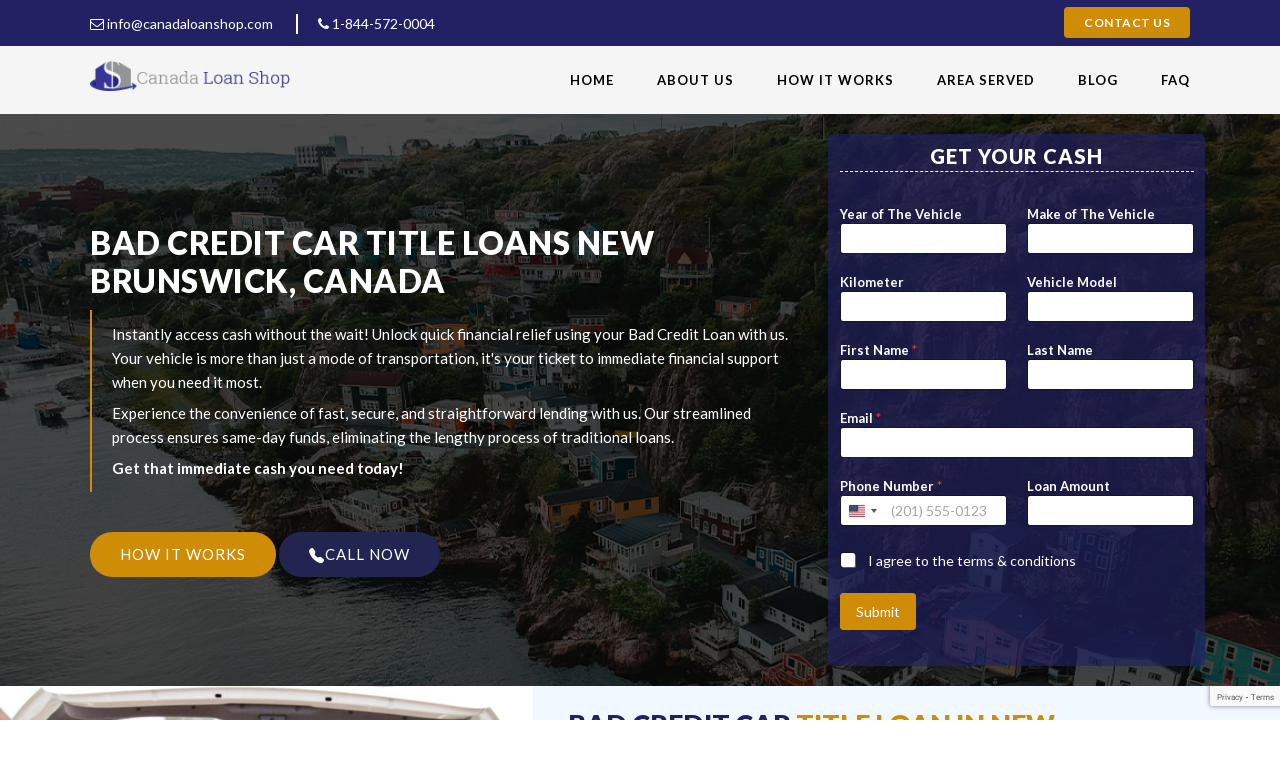

--- FILE ---
content_type: text/html; charset=UTF-8
request_url: https://canadaloanshop.com/bad-credit-car-title-loans-new-brunswick/
body_size: 20701
content:
<!DOCTYPE html>
<html lang="en-US">
<head>
    <meta name="google-site-verification" content="hDDICPx3WjoB1xTIN1E5keyKw6y5TCDsZsEjY4o3lMA" />
    <meta content='index,archive,follow,noodp,noydir' name='robots'/>
	<meta charset="UTF-8">
	<meta name="viewport" content="width=device-width, initial-scale=1">
	<meta name="theme-color" content="#212164"/>
	<title>Bad Credit Car Title Loans New Brunswick | Canada Loan Shop</title>
	<link rel="pingback" href="https://canadaloanshop.com/xmlrpc.php">
	<link href="https://canadaloanshop.com/wp-content/themes/canada_loan_shop/css/core.css" rel="stylesheet" type="text/css">
	<link href="https://canadaloanshop.com/wp-content/themes/canada_loan_shop/style.css" rel="stylesheet" type="text/css">
	<link rel="icon" href="https://canadaloanshop.com/wp-content/themes/canada_loan_shop/images/favicon.ico" type="image/x-icon">
	<link rel="stylesheet" href="https://cdnjs.cloudflare.com/ajax/libs/font-awesome/4.7.0/css/font-awesome.min.css">
	
	
<!-- Latest compiled and minified CSS -->
<link rel="stylesheet" href="https://maxcdn.bootstrapcdn.com/bootstrap/3.4.1/css/bootstrap.min.css">

<!-- jQuery library -->
<script src="https://ajax.googleapis.com/ajax/libs/jquery/3.7.1/jquery.min.js"></script>

<!-- Latest compiled JavaScript -->
<script src="https://maxcdn.bootstrapcdn.com/bootstrap/3.4.1/js/bootstrap.min.js"></script>

<!-- Option 1: Include in HTML -->
<link rel="stylesheet" href="https://cdn.jsdelivr.net/npm/bootstrap-icons@1.3.0/font/bootstrap-icons.css">

<link rel="stylesheet" href="https://cdnjs.cloudflare.com/ajax/libs/font-awesome/4.7.0/css/font-awesome.min.css">

<!--
<link href="https://cdn.jsdelivr.net/npm/bootstrap@5.3.3/dist/css/bootstrap.min.css" rel="stylesheet" integrity="sha384-QWTKZyjpPEjISv5WaRU9OFeRpok6YctnYmDr5pNlyT2bRjXh0JMhjY6hW+ALEwIH" crossorigin="anonymous">


<script src="https://cdn.jsdelivr.net/npm/bootstrap@5.3.3/dist/js/bootstrap.bundle.min.js" integrity="sha384-YvpcrYf0tY3lHB60NNkmXc5s9fDVZLESaAA55NDzOxhy9GkcIdslK1eN7N6jIeHz" crossorigin="anonymous"></script>
-->
	
	<meta name='robots' content='index, follow, max-image-preview:large, max-snippet:-1, max-video-preview:-1' />
	<style>img:is([sizes="auto" i], [sizes^="auto," i]) { contain-intrinsic-size: 3000px 1500px }</style>
	<link rel="canonical" href="https://canadaloanshop.com/bad-credit-car-title-loans-new-brunswick/" />

	<!-- This site is optimized with the Yoast SEO plugin v26.3 - https://yoast.com/wordpress/plugins/seo/ -->
	<meta name="description" content="Get hassle-free Bad Credit Car Title Loans in New Brunswick. Quick approval, low rates, and flexible terms. Unlock cash using your vehicle&#039;s title." />
	<meta property="og:locale" content="en_US" />
	<meta property="og:type" content="article" />
	<meta property="og:title" content="Bad Credit Car Title Loans New Brunswick | Canada Loan Shop" />
	<meta property="og:description" content="Get hassle-free Bad Credit Car Title Loans in New Brunswick. Quick approval, low rates, and flexible terms. Unlock cash using your vehicle&#039;s title." />
	<meta property="og:url" content="https://canadaloanshop.com/bad-credit-car-title-loans-new-brunswick/" />
	<meta property="og:site_name" content="Canada Loan Shop" />
	<meta property="article:publisher" content="https://www.facebook.com/Canada-Loan-Shop-280284159137568/?business_id=1107225376059083" />
	<meta property="article:modified_time" content="2025-08-11T06:29:14+00:00" />
	<meta property="og:image" content="https://canadaloanshop.com/wp-content/uploads/2024/03/new-brunswicks.jpg" />
	<meta property="og:image:width" content="1154" />
	<meta property="og:image:height" content="520" />
	<meta property="og:image:type" content="image/jpeg" />
	<meta name="twitter:card" content="summary_large_image" />
	<meta name="twitter:label1" content="Est. reading time" />
	<meta name="twitter:data1" content="1 minute" />
	<script type="application/ld+json" class="yoast-schema-graph">{"@context":"https://schema.org","@graph":[{"@type":"WebPage","@id":"https://canadaloanshop.com/bad-credit-car-title-loans-new-brunswick/","url":"https://canadaloanshop.com/bad-credit-car-title-loans-new-brunswick/","name":"Bad Credit Car Title Loans New Brunswick | Canada Loan Shop","isPartOf":{"@id":"https://canadaloanshop.com/#website"},"primaryImageOfPage":{"@id":"https://canadaloanshop.com/bad-credit-car-title-loans-new-brunswick/#primaryimage"},"image":{"@id":"https://canadaloanshop.com/bad-credit-car-title-loans-new-brunswick/#primaryimage"},"thumbnailUrl":"https://canadaloanshop.com/wp-content/uploads/2024/03/new-brunswicks.jpg","datePublished":"2024-03-26T10:18:07+00:00","dateModified":"2025-08-11T06:29:14+00:00","description":"Get hassle-free Bad Credit Car Title Loans in New Brunswick. Quick approval, low rates, and flexible terms. Unlock cash using your vehicle's title.","breadcrumb":{"@id":"https://canadaloanshop.com/bad-credit-car-title-loans-new-brunswick/#breadcrumb"},"inLanguage":"en-US","potentialAction":[{"@type":"ReadAction","target":["https://canadaloanshop.com/bad-credit-car-title-loans-new-brunswick/"]}]},{"@type":"ImageObject","inLanguage":"en-US","@id":"https://canadaloanshop.com/bad-credit-car-title-loans-new-brunswick/#primaryimage","url":"https://canadaloanshop.com/wp-content/uploads/2024/03/new-brunswicks.jpg","contentUrl":"https://canadaloanshop.com/wp-content/uploads/2024/03/new-brunswicks.jpg","width":1154,"height":520},{"@type":"BreadcrumbList","@id":"https://canadaloanshop.com/bad-credit-car-title-loans-new-brunswick/#breadcrumb","itemListElement":[{"@type":"ListItem","position":1,"name":"Home","item":"https://canadaloanshop.com/"},{"@type":"ListItem","position":2,"name":"Bad Credit Car Title Loans New Brunswick"}]},{"@type":"WebSite","@id":"https://canadaloanshop.com/#website","url":"https://canadaloanshop.com/","name":"Canada Loan Shop","description":"","potentialAction":[{"@type":"SearchAction","target":{"@type":"EntryPoint","urlTemplate":"https://canadaloanshop.com/?s={search_term_string}"},"query-input":{"@type":"PropertyValueSpecification","valueRequired":true,"valueName":"search_term_string"}}],"inLanguage":"en-US"}]}</script>
	<!-- / Yoast SEO plugin. -->


<link rel='dns-prefetch' href='//fonts.googleapis.com' />
<script type="text/javascript">
/* <![CDATA[ */
window._wpemojiSettings = {"baseUrl":"https:\/\/s.w.org\/images\/core\/emoji\/16.0.1\/72x72\/","ext":".png","svgUrl":"https:\/\/s.w.org\/images\/core\/emoji\/16.0.1\/svg\/","svgExt":".svg","source":{"concatemoji":"https:\/\/canadaloanshop.com\/wp-includes\/js\/wp-emoji-release.min.js?ver=3582892cefaa501ca3e10925db9069b0"}};
/*! This file is auto-generated */
!function(s,n){var o,i,e;function c(e){try{var t={supportTests:e,timestamp:(new Date).valueOf()};sessionStorage.setItem(o,JSON.stringify(t))}catch(e){}}function p(e,t,n){e.clearRect(0,0,e.canvas.width,e.canvas.height),e.fillText(t,0,0);var t=new Uint32Array(e.getImageData(0,0,e.canvas.width,e.canvas.height).data),a=(e.clearRect(0,0,e.canvas.width,e.canvas.height),e.fillText(n,0,0),new Uint32Array(e.getImageData(0,0,e.canvas.width,e.canvas.height).data));return t.every(function(e,t){return e===a[t]})}function u(e,t){e.clearRect(0,0,e.canvas.width,e.canvas.height),e.fillText(t,0,0);for(var n=e.getImageData(16,16,1,1),a=0;a<n.data.length;a++)if(0!==n.data[a])return!1;return!0}function f(e,t,n,a){switch(t){case"flag":return n(e,"\ud83c\udff3\ufe0f\u200d\u26a7\ufe0f","\ud83c\udff3\ufe0f\u200b\u26a7\ufe0f")?!1:!n(e,"\ud83c\udde8\ud83c\uddf6","\ud83c\udde8\u200b\ud83c\uddf6")&&!n(e,"\ud83c\udff4\udb40\udc67\udb40\udc62\udb40\udc65\udb40\udc6e\udb40\udc67\udb40\udc7f","\ud83c\udff4\u200b\udb40\udc67\u200b\udb40\udc62\u200b\udb40\udc65\u200b\udb40\udc6e\u200b\udb40\udc67\u200b\udb40\udc7f");case"emoji":return!a(e,"\ud83e\udedf")}return!1}function g(e,t,n,a){var r="undefined"!=typeof WorkerGlobalScope&&self instanceof WorkerGlobalScope?new OffscreenCanvas(300,150):s.createElement("canvas"),o=r.getContext("2d",{willReadFrequently:!0}),i=(o.textBaseline="top",o.font="600 32px Arial",{});return e.forEach(function(e){i[e]=t(o,e,n,a)}),i}function t(e){var t=s.createElement("script");t.src=e,t.defer=!0,s.head.appendChild(t)}"undefined"!=typeof Promise&&(o="wpEmojiSettingsSupports",i=["flag","emoji"],n.supports={everything:!0,everythingExceptFlag:!0},e=new Promise(function(e){s.addEventListener("DOMContentLoaded",e,{once:!0})}),new Promise(function(t){var n=function(){try{var e=JSON.parse(sessionStorage.getItem(o));if("object"==typeof e&&"number"==typeof e.timestamp&&(new Date).valueOf()<e.timestamp+604800&&"object"==typeof e.supportTests)return e.supportTests}catch(e){}return null}();if(!n){if("undefined"!=typeof Worker&&"undefined"!=typeof OffscreenCanvas&&"undefined"!=typeof URL&&URL.createObjectURL&&"undefined"!=typeof Blob)try{var e="postMessage("+g.toString()+"("+[JSON.stringify(i),f.toString(),p.toString(),u.toString()].join(",")+"));",a=new Blob([e],{type:"text/javascript"}),r=new Worker(URL.createObjectURL(a),{name:"wpTestEmojiSupports"});return void(r.onmessage=function(e){c(n=e.data),r.terminate(),t(n)})}catch(e){}c(n=g(i,f,p,u))}t(n)}).then(function(e){for(var t in e)n.supports[t]=e[t],n.supports.everything=n.supports.everything&&n.supports[t],"flag"!==t&&(n.supports.everythingExceptFlag=n.supports.everythingExceptFlag&&n.supports[t]);n.supports.everythingExceptFlag=n.supports.everythingExceptFlag&&!n.supports.flag,n.DOMReady=!1,n.readyCallback=function(){n.DOMReady=!0}}).then(function(){return e}).then(function(){var e;n.supports.everything||(n.readyCallback(),(e=n.source||{}).concatemoji?t(e.concatemoji):e.wpemoji&&e.twemoji&&(t(e.twemoji),t(e.wpemoji)))}))}((window,document),window._wpemojiSettings);
/* ]]> */
</script>
<style id='wp-emoji-styles-inline-css' type='text/css'>

	img.wp-smiley, img.emoji {
		display: inline !important;
		border: none !important;
		box-shadow: none !important;
		height: 1em !important;
		width: 1em !important;
		margin: 0 0.07em !important;
		vertical-align: -0.1em !important;
		background: none !important;
		padding: 0 !important;
	}
</style>
<link rel='stylesheet' id='wp-block-library-css' href='https://canadaloanshop.com/wp-includes/css/dist/block-library/style.min.css?ver=3582892cefaa501ca3e10925db9069b0' type='text/css' media='all' />
<style id='classic-theme-styles-inline-css' type='text/css'>
/*! This file is auto-generated */
.wp-block-button__link{color:#fff;background-color:#32373c;border-radius:9999px;box-shadow:none;text-decoration:none;padding:calc(.667em + 2px) calc(1.333em + 2px);font-size:1.125em}.wp-block-file__button{background:#32373c;color:#fff;text-decoration:none}
</style>
<style id='global-styles-inline-css' type='text/css'>
:root{--wp--preset--aspect-ratio--square: 1;--wp--preset--aspect-ratio--4-3: 4/3;--wp--preset--aspect-ratio--3-4: 3/4;--wp--preset--aspect-ratio--3-2: 3/2;--wp--preset--aspect-ratio--2-3: 2/3;--wp--preset--aspect-ratio--16-9: 16/9;--wp--preset--aspect-ratio--9-16: 9/16;--wp--preset--color--black: #000000;--wp--preset--color--cyan-bluish-gray: #abb8c3;--wp--preset--color--white: #ffffff;--wp--preset--color--pale-pink: #f78da7;--wp--preset--color--vivid-red: #cf2e2e;--wp--preset--color--luminous-vivid-orange: #ff6900;--wp--preset--color--luminous-vivid-amber: #fcb900;--wp--preset--color--light-green-cyan: #7bdcb5;--wp--preset--color--vivid-green-cyan: #00d084;--wp--preset--color--pale-cyan-blue: #8ed1fc;--wp--preset--color--vivid-cyan-blue: #0693e3;--wp--preset--color--vivid-purple: #9b51e0;--wp--preset--gradient--vivid-cyan-blue-to-vivid-purple: linear-gradient(135deg,rgba(6,147,227,1) 0%,rgb(155,81,224) 100%);--wp--preset--gradient--light-green-cyan-to-vivid-green-cyan: linear-gradient(135deg,rgb(122,220,180) 0%,rgb(0,208,130) 100%);--wp--preset--gradient--luminous-vivid-amber-to-luminous-vivid-orange: linear-gradient(135deg,rgba(252,185,0,1) 0%,rgba(255,105,0,1) 100%);--wp--preset--gradient--luminous-vivid-orange-to-vivid-red: linear-gradient(135deg,rgba(255,105,0,1) 0%,rgb(207,46,46) 100%);--wp--preset--gradient--very-light-gray-to-cyan-bluish-gray: linear-gradient(135deg,rgb(238,238,238) 0%,rgb(169,184,195) 100%);--wp--preset--gradient--cool-to-warm-spectrum: linear-gradient(135deg,rgb(74,234,220) 0%,rgb(151,120,209) 20%,rgb(207,42,186) 40%,rgb(238,44,130) 60%,rgb(251,105,98) 80%,rgb(254,248,76) 100%);--wp--preset--gradient--blush-light-purple: linear-gradient(135deg,rgb(255,206,236) 0%,rgb(152,150,240) 100%);--wp--preset--gradient--blush-bordeaux: linear-gradient(135deg,rgb(254,205,165) 0%,rgb(254,45,45) 50%,rgb(107,0,62) 100%);--wp--preset--gradient--luminous-dusk: linear-gradient(135deg,rgb(255,203,112) 0%,rgb(199,81,192) 50%,rgb(65,88,208) 100%);--wp--preset--gradient--pale-ocean: linear-gradient(135deg,rgb(255,245,203) 0%,rgb(182,227,212) 50%,rgb(51,167,181) 100%);--wp--preset--gradient--electric-grass: linear-gradient(135deg,rgb(202,248,128) 0%,rgb(113,206,126) 100%);--wp--preset--gradient--midnight: linear-gradient(135deg,rgb(2,3,129) 0%,rgb(40,116,252) 100%);--wp--preset--font-size--small: 13px;--wp--preset--font-size--medium: 20px;--wp--preset--font-size--large: 36px;--wp--preset--font-size--x-large: 42px;--wp--preset--spacing--20: 0.44rem;--wp--preset--spacing--30: 0.67rem;--wp--preset--spacing--40: 1rem;--wp--preset--spacing--50: 1.5rem;--wp--preset--spacing--60: 2.25rem;--wp--preset--spacing--70: 3.38rem;--wp--preset--spacing--80: 5.06rem;--wp--preset--shadow--natural: 6px 6px 9px rgba(0, 0, 0, 0.2);--wp--preset--shadow--deep: 12px 12px 50px rgba(0, 0, 0, 0.4);--wp--preset--shadow--sharp: 6px 6px 0px rgba(0, 0, 0, 0.2);--wp--preset--shadow--outlined: 6px 6px 0px -3px rgba(255, 255, 255, 1), 6px 6px rgba(0, 0, 0, 1);--wp--preset--shadow--crisp: 6px 6px 0px rgba(0, 0, 0, 1);}:where(.is-layout-flex){gap: 0.5em;}:where(.is-layout-grid){gap: 0.5em;}body .is-layout-flex{display: flex;}.is-layout-flex{flex-wrap: wrap;align-items: center;}.is-layout-flex > :is(*, div){margin: 0;}body .is-layout-grid{display: grid;}.is-layout-grid > :is(*, div){margin: 0;}:where(.wp-block-columns.is-layout-flex){gap: 2em;}:where(.wp-block-columns.is-layout-grid){gap: 2em;}:where(.wp-block-post-template.is-layout-flex){gap: 1.25em;}:where(.wp-block-post-template.is-layout-grid){gap: 1.25em;}.has-black-color{color: var(--wp--preset--color--black) !important;}.has-cyan-bluish-gray-color{color: var(--wp--preset--color--cyan-bluish-gray) !important;}.has-white-color{color: var(--wp--preset--color--white) !important;}.has-pale-pink-color{color: var(--wp--preset--color--pale-pink) !important;}.has-vivid-red-color{color: var(--wp--preset--color--vivid-red) !important;}.has-luminous-vivid-orange-color{color: var(--wp--preset--color--luminous-vivid-orange) !important;}.has-luminous-vivid-amber-color{color: var(--wp--preset--color--luminous-vivid-amber) !important;}.has-light-green-cyan-color{color: var(--wp--preset--color--light-green-cyan) !important;}.has-vivid-green-cyan-color{color: var(--wp--preset--color--vivid-green-cyan) !important;}.has-pale-cyan-blue-color{color: var(--wp--preset--color--pale-cyan-blue) !important;}.has-vivid-cyan-blue-color{color: var(--wp--preset--color--vivid-cyan-blue) !important;}.has-vivid-purple-color{color: var(--wp--preset--color--vivid-purple) !important;}.has-black-background-color{background-color: var(--wp--preset--color--black) !important;}.has-cyan-bluish-gray-background-color{background-color: var(--wp--preset--color--cyan-bluish-gray) !important;}.has-white-background-color{background-color: var(--wp--preset--color--white) !important;}.has-pale-pink-background-color{background-color: var(--wp--preset--color--pale-pink) !important;}.has-vivid-red-background-color{background-color: var(--wp--preset--color--vivid-red) !important;}.has-luminous-vivid-orange-background-color{background-color: var(--wp--preset--color--luminous-vivid-orange) !important;}.has-luminous-vivid-amber-background-color{background-color: var(--wp--preset--color--luminous-vivid-amber) !important;}.has-light-green-cyan-background-color{background-color: var(--wp--preset--color--light-green-cyan) !important;}.has-vivid-green-cyan-background-color{background-color: var(--wp--preset--color--vivid-green-cyan) !important;}.has-pale-cyan-blue-background-color{background-color: var(--wp--preset--color--pale-cyan-blue) !important;}.has-vivid-cyan-blue-background-color{background-color: var(--wp--preset--color--vivid-cyan-blue) !important;}.has-vivid-purple-background-color{background-color: var(--wp--preset--color--vivid-purple) !important;}.has-black-border-color{border-color: var(--wp--preset--color--black) !important;}.has-cyan-bluish-gray-border-color{border-color: var(--wp--preset--color--cyan-bluish-gray) !important;}.has-white-border-color{border-color: var(--wp--preset--color--white) !important;}.has-pale-pink-border-color{border-color: var(--wp--preset--color--pale-pink) !important;}.has-vivid-red-border-color{border-color: var(--wp--preset--color--vivid-red) !important;}.has-luminous-vivid-orange-border-color{border-color: var(--wp--preset--color--luminous-vivid-orange) !important;}.has-luminous-vivid-amber-border-color{border-color: var(--wp--preset--color--luminous-vivid-amber) !important;}.has-light-green-cyan-border-color{border-color: var(--wp--preset--color--light-green-cyan) !important;}.has-vivid-green-cyan-border-color{border-color: var(--wp--preset--color--vivid-green-cyan) !important;}.has-pale-cyan-blue-border-color{border-color: var(--wp--preset--color--pale-cyan-blue) !important;}.has-vivid-cyan-blue-border-color{border-color: var(--wp--preset--color--vivid-cyan-blue) !important;}.has-vivid-purple-border-color{border-color: var(--wp--preset--color--vivid-purple) !important;}.has-vivid-cyan-blue-to-vivid-purple-gradient-background{background: var(--wp--preset--gradient--vivid-cyan-blue-to-vivid-purple) !important;}.has-light-green-cyan-to-vivid-green-cyan-gradient-background{background: var(--wp--preset--gradient--light-green-cyan-to-vivid-green-cyan) !important;}.has-luminous-vivid-amber-to-luminous-vivid-orange-gradient-background{background: var(--wp--preset--gradient--luminous-vivid-amber-to-luminous-vivid-orange) !important;}.has-luminous-vivid-orange-to-vivid-red-gradient-background{background: var(--wp--preset--gradient--luminous-vivid-orange-to-vivid-red) !important;}.has-very-light-gray-to-cyan-bluish-gray-gradient-background{background: var(--wp--preset--gradient--very-light-gray-to-cyan-bluish-gray) !important;}.has-cool-to-warm-spectrum-gradient-background{background: var(--wp--preset--gradient--cool-to-warm-spectrum) !important;}.has-blush-light-purple-gradient-background{background: var(--wp--preset--gradient--blush-light-purple) !important;}.has-blush-bordeaux-gradient-background{background: var(--wp--preset--gradient--blush-bordeaux) !important;}.has-luminous-dusk-gradient-background{background: var(--wp--preset--gradient--luminous-dusk) !important;}.has-pale-ocean-gradient-background{background: var(--wp--preset--gradient--pale-ocean) !important;}.has-electric-grass-gradient-background{background: var(--wp--preset--gradient--electric-grass) !important;}.has-midnight-gradient-background{background: var(--wp--preset--gradient--midnight) !important;}.has-small-font-size{font-size: var(--wp--preset--font-size--small) !important;}.has-medium-font-size{font-size: var(--wp--preset--font-size--medium) !important;}.has-large-font-size{font-size: var(--wp--preset--font-size--large) !important;}.has-x-large-font-size{font-size: var(--wp--preset--font-size--x-large) !important;}
:where(.wp-block-post-template.is-layout-flex){gap: 1.25em;}:where(.wp-block-post-template.is-layout-grid){gap: 1.25em;}
:where(.wp-block-columns.is-layout-flex){gap: 2em;}:where(.wp-block-columns.is-layout-grid){gap: 2em;}
:root :where(.wp-block-pullquote){font-size: 1.5em;line-height: 1.6;}
</style>
<link rel='stylesheet' id='pgafu-public-style-css' href='https://canadaloanshop.com/wp-content/plugins/post-grid-and-filter-ultimate/assets/css/pgafu-public.css?ver=1.7.3' type='text/css' media='all' />
<link rel='stylesheet' id='twentyfourteen-lato-css' href='//fonts.googleapis.com/css?family=Lato%3A300%2C400%2C700%2C900%2C300italic%2C400italic%2C700italic' type='text/css' media='all' />
<link rel='stylesheet' id='genericons-css' href='https://canadaloanshop.com/wp-content/themes/canada_loan_shop/genericons/genericons.css?ver=3.0.3' type='text/css' media='all' />
<link rel='stylesheet' id='twentyfourteen-style-css' href='https://canadaloanshop.com/wp-content/themes/canada_loan_shop/style.css?ver=3582892cefaa501ca3e10925db9069b0' type='text/css' media='all' />
<!--[if lt IE 9]>
<link rel='stylesheet' id='twentyfourteen-ie-css' href='https://canadaloanshop.com/wp-content/themes/canada_loan_shop/css/ie.css?ver=20131205' type='text/css' media='all' />
<![endif]-->
<!--n2css--><!--n2js--><script type="text/javascript" src="https://canadaloanshop.com/wp-includes/js/jquery/jquery.min.js?ver=3.7.1" id="jquery-core-js"></script>
<script type="text/javascript" src="https://canadaloanshop.com/wp-includes/js/jquery/jquery-migrate.min.js?ver=3.4.1" id="jquery-migrate-js"></script>
<style type="text/css">.recentcomments a{display:inline !important;padding:0 !important;margin:0 !important;}</style>		<style type="text/css" id="wp-custom-css">
			.hmpg_sldr_sect .column-half, .column-full {
    box-sizing: border-box !important;
    display: flex;
    justify-content: left;
}
.hmpg_sldr_sect .btn-sbmt label {
    display: flex;
}

.popup-module-body label {
    margin-bottom: 3% !important;
    overflow: hidden;
}
.cntpgfrm .popup-module-body label {
    margin-bottom: 2%;
}



#citypagehead {
  position: relative;
  overflow: hidden; 
}

#citypagehead .overlay {
  position: absolute;
  top: 0; 
  left: 0; 
  width: 100%; 
  height: 100%;
  background: rgba(0,0,0,0.7);
  z-index: 1;
}

#citypagehead .container {
  position: relative;
  z-index: 2;
}

@media only screen and (max-width: 767px) {
    button.btn.navbar-toggle {
        color: #fff;
        background: #212164 !important;
    }
}

@media (min-width: 1200px) {
    .container {
        width: 100%!important;
    }
}
.question-module .accordion.blgsect{
    padding: 2px;
}


/*CSS Responsive adon*/

@media screen and (min-width: 320px) and (max-width: 480px) {
    .header-bar {
    padding: 10px 0px 0px 0px;
}
.logo {
    max-width: 64%;
}
.callNow_act h2 {
    font-size: 19px;
}
.citypagehead h1 {
    font-size: 22px;
    line-height: 30px;
}
.citypagehead .btn-get-started {
    padding: 10px 15px;
    margin: 13px 0px;
}
.benftsect h2 {
    text-align: center;
}
}
@media screen and (min-width: 360px) and (max-width: 640px) {
    .header-bar {
    padding: 10px 0px 0px 0px;
}
.logo {
    max-width: 65%;
}
.citypagehead h1 {
    font-size: 26px;
    line-height: 34px;
}
.benftsect h2 {
    text-align: center;
}
}
@media screen and (min-width: 641px) and (max-width: 767px) {
    .header-bar {
    padding: 10px 0px 0px 0px;
}
  
nav.nav-bar {
    display: none;
}
.citypagehead h1 {
    font-size: 28px;
    line-height: 40px;
}
.pgafu-post-grid-content {
    height: auto !important;
    padding: 14% 3% !important;
}
}
@media screen and (min-width: 768px) and (max-width: 1024px) {
.header-bar {
    padding: 10px 0px 0px 0px;
}
img.img-fluid {
    width: 100%;
    height: auto;
}
.nav-bar {
        margin-left: 10%;
}
}
@media screen and (min-width: 1025px) and (max-width: 1200px) {
.callNow_act h2{
font-size: 19px;
}

.popup-module-body label{
    padding: 10px 15px 0px 15px;
}
.rc-anchor-normal {
    margin-left: 15px;
}
.popup-module-body {
    padding: 15px 0px;
}
  .popup-module-body .full-box{
        margin: 0 5%;
  }
}
/*End Responsive*/


.sldrcntnt p {
    font-size: 15px;
}

.whychsus .section-header p {
    font-size: 15px;
}

.whychsus .whychsus-item .description {
    font-size: 15px;
}

.benftsect p {
    font-size: 15px;
}

.benftsect ul li {
    font-size: 15px;
}

.faqsect .accordion-section-content p {
    font-size: 15px;
}

.faqsect .accordion-section-title {
font-size: 15px;
}

.hlpstr p {
    font-size: 15px;
}

.hlpstr ul li {
font-size: 15px;
}

.body-content p {
    font-size: 16px;
}


/*WP Form Error display Code*/
div.wpforms-container-full .wpforms-form label.wpforms-error, div.wpforms-container-full .wpforms-form em.wpforms-error {
    display: none!important;
}


.sldrfrmsec label.wpforms-field-label-inline
 {
    color: #fff !important;
}

.sldrfrmsec label.wpforms-field-label-inline a
 {
    color: #fff !important;
}

.sldrfrmsec button#wpforms-submit-14122 {
    background: #cf8c06;
    border: 1px solid #cf8c06;
}

.sidbr_wpfrm label.wpforms-field-label
 {
    font-weight: 600!important;
    font-size: 13px!important;
    margin-bottom: 0px!important;
}
.sidbr_wpfrm {
    padding: 10px 0 10px 0 !important;
}
.contct_frm label.wpforms-field-label {
    font-weight: 600!important;
    font-size: 13px!important;
    margin-bottom: 0px!important;
}
.contct_frm legend.wpforms-field-label
 {
    font-weight: 600!important;
    font-size: 13px!important;
    margin-bottom: 0px!important;
}

.slidr_frm_main .wpfrm label.wpforms-field-label
 {
    font-weight: 600!important;
    font-size: 13px!important;
    margin-bottom: 0px!important;
}

.sldrfrmsec .wpfrm label.wpforms-field-label {
    color: #fff;
}

.slidr_frm_main .wpfrm {
    padding: 10px 0 10px 0!important;
}
/*End of Code*/


.show-popup.nwpop {
    padding: 0px 10px;
}

		</style>
		<!-- Google tag (gtag.js) -->
<script async src="https://www.googletagmanager.com/gtag/js?id=G-G75V5VZLRB"></script>
<script>
  window.dataLayer = window.dataLayer || [];
  function gtag(){dataLayer.push(arguments);}
  gtag('js', new Date());

  gtag('config', 'G-G75V5VZLRB');
</script>	




<link rel="preload" as="image" href="https://canadaloanshop.com/wp-content/uploads/2025/08/blur.jpg" fetchpriority="high">



	
</head>
<body data-rsssl=1>
<header>
  <div class="header-bar">
    <div class="container">
      <p class="pull-left"> <a href="mailto:info@canadaloanshop.com"><i class="fa fa-envelope-o"></i> info@canadaloanshop.com</a> <a class="phone" href="tel:18445720004"><i class="fa fa-phone" aria-hidden="true"></i>  1-844-572-0004</a> </p>
      <p class="pull-right"> <a href="https://canadaloanshop.com/contact-us/" class="btn-contact" target="_blank">Contact Us</a> </p>
    </div>
  </div>
  <div class="top-panel">
    <div class="container">
      <div class="logo"> <a href="https://canadaloanshop.com"><img src="https://canadaloanshop.com/wp-content/themes/canada_loan_shop/images/logo.png"  alt="logo" fetchpriority="high" decoding="async" loading="eager"/></a> </div>
      <button type="button" class="btn navbar-toggle">Menu</button>
      <nav class="nav-bar">
        <div class="menu-header_menu-container"><ul id="menu-header_menu" class="menu"><li id="menu-item-24" class="menu-item menu-item-type-post_type menu-item-object-page menu-item-home menu-item-24"><a href="https://canadaloanshop.com/">Home</a></li>
<li id="menu-item-23" class="menu-item menu-item-type-post_type menu-item-object-page menu-item-23"><a href="https://canadaloanshop.com/about-canadaloanshop/">About Us</a></li>
<li id="menu-item-22" class="menu-item menu-item-type-post_type menu-item-object-page menu-item-22"><a href="https://canadaloanshop.com/how-it-works/">How It Works</a></li>
<li id="menu-item-340" class="menu-item menu-item-type-post_type menu-item-object-page menu-item-has-children menu-item-340"><a href="https://canadaloanshop.com/area-served-locations/">Area Served</a>
<ul class="sub-menu">
	<li id="menu-item-672" class="menus menu-item menu-item-type-custom menu-item-object-custom menu-item-672"><a href="https://canadaloanshop.com/car-title-loans-bc/">BRITISH COLUMBIA</a></li>
	<li id="menu-item-673" class="menus menu-item menu-item-type-custom menu-item-object-custom menu-item-673"><a href="https://canadaloanshop.com/car-title-loans-ontario/">ONTARIO</a></li>
	<li id="menu-item-674" class="menus menu-item menu-item-type-custom menu-item-object-custom menu-item-674"><a href="https://canadaloanshop.com/car-title-loans-alberta/">ALBERTA</a></li>
	<li id="menu-item-675" class="menus menu-item menu-item-type-custom menu-item-object-custom menu-item-675"><a href="https://canadaloanshop.com/car-title-loans-new-brunswick/">NEW BRUNSWICK</a></li>
	<li id="menu-item-677" class="menus menu-item menu-item-type-custom menu-item-object-custom menu-item-677"><a href="https://canadaloanshop.com/car-title-loans-nova-scotia/">NOVA SCOTIA</a></li>
	<li id="menu-item-678" class="menus menu-item menu-item-type-custom menu-item-object-custom menu-item-678"><a href="https://canadaloanshop.com/car-title-loans-saskatchewan/">SASKATCHEWAN</a></li>
	<li id="menu-item-679" class="menus menu-item menu-item-type-custom menu-item-object-custom menu-item-679"><a href="https://canadaloanshop.com/car-title-loans-prince-edward-island/">PRINCE EDWARD ISLAND</a></li>
	<li id="menu-item-680" class="menus menu-item menu-item-type-custom menu-item-object-custom menu-item-680"><a href="#">NEWFOUNDLAND &#038; LABRADOR</a></li>
</ul>
</li>
<li id="menu-item-2370" class="menu-item menu-item-type-post_type menu-item-object-page menu-item-2370"><a href="https://canadaloanshop.com/canadaloanshop-blog/">Blog</a></li>
<li id="menu-item-21" class="menu-item menu-item-type-post_type menu-item-object-page menu-item-21"><a href="https://canadaloanshop.com/faq/">FAQ</a></li>
</ul></div>      </nav>
    </div>
  </div>
</header>  <!-- ======= CityPage Header Section ======= -->
  <section id="citypagehead" class="citypagehead d-flex align-items-center" style="background:url('https://canadaloanshop.com/wp-content/uploads/2024/03/new-brunswicks.jpg') top center; background-size: cover!important; background-repeat: no-repeat!important;">
  <div class="overlay"></div> <!-- added overlay here -->
  <div class="container">
    <div class="row">
      <div class="col-sm-8 sldrcntnt">
        <h1 data-aos="fade-up">Bad Credit Car Title Loans New Brunswick, Canada</h1>
        <blockquote data-aos="fade-up" data-aos-delay="100">
          <p><p>Instantly access cash without the wait! Unlock quick financial relief using your Bad Credit Loan with us. Your vehicle is more than just a mode of transportation, it's your ticket to immediate financial support when you need it most. </p>
<p>Experience the convenience of fast, secure, and straightforward lending with us. Our streamlined process ensures same-day funds, eliminating the lengthy process of traditional loans. </p>
<p><strong>Get that immediate cash you need today!</strong></p></p>
        </blockquote>
        <div class="d-flex" data-aos="fade-up" data-aos-delay="200">
          <a href="/how-it-works/" class="btn-get-started">HOW IT WORKS</a>
          <a href="tel:1-844-572-0004" class="btn-get-started-2"><i class="bi bi-telephone-fill"></i><span>CALL NOW</span></a>
        </div>
      </div>
      <div class="col-sm-4 sldrfrmsec">
        <h2>GET YOUR CASH</h2>
        <style id="wpforms-css-vars-14122">
				#wpforms-14122 {
				--wpforms-field-border-color: rgba(0, 0, 0, 0.25);
--wpforms-field-border-color-spare: rgba(0, 0, 0, 0.25);
--wpforms-field-text-color: rgba(0, 0, 0, 0.7);
--wpforms-label-color: rgba(0, 0, 0, 0.85);
--wpforms-label-sublabel-color: rgba(0, 0, 0, 0.55);
--wpforms-button-background-color: #212164;
--wpforms-button-border-color: #212164;
--wpforms-container-border-radius: 0px;
--wpforms-background-color: rgba(0, 0, 0, 0);
--wpforms-field-size-input-height: 31px;
--wpforms-field-size-input-spacing: 10px;
--wpforms-field-size-font-size: 14px;
--wpforms-field-size-line-height: 17px;
--wpforms-field-size-padding-h: 9px;
--wpforms-field-size-checkbox-size: 14px;
--wpforms-field-size-sublabel-spacing: 5px;
--wpforms-field-size-icon-size: 0.75;
--wpforms-label-size-font-size: 14px;
--wpforms-label-size-line-height: 17px;
--wpforms-label-size-sublabel-font-size: 13px;
--wpforms-label-size-sublabel-line-height: 16px;
--wpforms-button-size-font-size: 14px;
--wpforms-button-size-height: 37px;
--wpforms-button-size-padding-h: 15px;
--wpforms-button-size-margin-top: 5px;
--wpforms-container-shadow-size-box-shadow: none;
			}
			</style><div class="wpforms-container wpforms-container-full slidr_frm_main wpforms-render-modern" id="wpforms-14122"><form id="wpforms-form-14122" class="wpforms-validate wpforms-form wpforms-ajax-form" data-formid="14122" method="post" enctype="multipart/form-data" action="/bad-credit-car-title-loans-new-brunswick/" data-token="7a42bfd2dc5484186bc40db8b3828298" data-token-time="1764073890"><noscript class="wpforms-error-noscript">Please enable JavaScript in your browser to complete this form.</noscript><div id="wpforms-error-noscript" style="display: none;">Please enable JavaScript in your browser to complete this form.</div><div class="wpforms-field-container"><div id="wpforms-14122-field_5-container" class="wpforms-field wpforms-field-layout" data-field-id="5"><div class="wpforms-field-layout-rows wpforms-field-large"><div class="wpforms-layout-row"><div class="wpforms-layout-column wpforms-layout-column-50"><div id="wpforms-14122-field_20-container" class="wpforms-field wpforms-field-text wpfrm" data-field-id="20"><label class="wpforms-field-label" for="wpforms-14122-field_20">Year of The Vehicle </label><input type="text" id="wpforms-14122-field_20" class="wpforms-field-small" name="wpforms[fields][20]" aria-errormessage="wpforms-14122-field_20-error" ></div></div><div class="wpforms-layout-column wpforms-layout-column-50"><div id="wpforms-14122-field_21-container" class="wpforms-field wpforms-field-text wpfrm" data-field-id="21"><label class="wpforms-field-label" for="wpforms-14122-field_21">Make of The Vehicle</label><input type="text" id="wpforms-14122-field_21" class="wpforms-field-small" name="wpforms[fields][21]" aria-errormessage="wpforms-14122-field_21-error" ></div></div></div><div class="wpforms-layout-row"><div class="wpforms-layout-column wpforms-layout-column-50"><div id="wpforms-14122-field_18-container" class="wpforms-field wpforms-field-text wpfrm" data-field-id="18"><label class="wpforms-field-label" for="wpforms-14122-field_18">Kilometer</label><input type="text" id="wpforms-14122-field_18" class="wpforms-field-small" name="wpforms[fields][18]" aria-errormessage="wpforms-14122-field_18-error" ></div></div><div class="wpforms-layout-column wpforms-layout-column-50"><div id="wpforms-14122-field_17-container" class="wpforms-field wpforms-field-text wpfrm" data-field-id="17"><label class="wpforms-field-label" for="wpforms-14122-field_17">Vehicle Model</label><input type="text" id="wpforms-14122-field_17" class="wpforms-field-small" name="wpforms[fields][17]" aria-errormessage="wpforms-14122-field_17-error" ></div></div></div><div class="wpforms-layout-row"><div class="wpforms-layout-column wpforms-layout-column-50"><div id="wpforms-14122-field_23-container" class="wpforms-field wpforms-field-text wpfrm" data-field-id="23"><label class="wpforms-field-label" for="wpforms-14122-field_23">First Name  <span class="wpforms-required-label" aria-hidden="true">*</span></label><input type="text" id="wpforms-14122-field_23" class="wpforms-field-small wpforms-field-required" name="wpforms[fields][23]" aria-errormessage="wpforms-14122-field_23-error" required></div></div><div class="wpforms-layout-column wpforms-layout-column-50"><div id="wpforms-14122-field_24-container" class="wpforms-field wpforms-field-text wpfrm" data-field-id="24"><label class="wpforms-field-label" for="wpforms-14122-field_24">Last Name</label><input type="text" id="wpforms-14122-field_24" class="wpforms-field-small" name="wpforms[fields][24]" aria-errormessage="wpforms-14122-field_24-error" ></div></div></div></div></div>		<div id="wpforms-14122-field_1-container"
			class="wpforms-field wpforms-field-text"
			data-field-type="text"
			data-field-id="1"
			>
			<label class="wpforms-field-label" for="wpforms-14122-field_1" >of Last Amount</label>
			<input type="text" id="wpforms-14122-field_1" class="wpforms-field-medium" name="wpforms[fields][1]" >
		</div>
		<div id="wpforms-14122-field_2-container" class="wpforms-field wpforms-field-email wpfrm" data-field-id="2"><label class="wpforms-field-label" for="wpforms-14122-field_2">Email <span class="wpforms-required-label" aria-hidden="true">*</span></label><input type="email" id="wpforms-14122-field_2" class="wpforms-field-large wpforms-field-required" name="wpforms[fields][2]" spellcheck="false" aria-errormessage="wpforms-14122-field_2-error" required></div><div id="wpforms-14122-field_12-container" class="wpforms-field wpforms-field-layout" data-field-id="12"><div class="wpforms-field-layout-rows wpforms-field-large"><div class="wpforms-layout-row"><div class="wpforms-layout-column wpforms-layout-column-50"><div id="wpforms-14122-field_32-container" class="wpforms-field wpforms-field-phone wpfrm" data-field-id="32"><label class="wpforms-field-label" for="wpforms-14122-field_32">Phone Number <span class="wpforms-required-label" aria-hidden="true">*</span></label><input type="tel" id="wpforms-14122-field_32" class="wpforms-field-medium wpforms-field-required wpforms-smart-phone-field" data-rule-smart-phone-field="true" name="wpforms[fields][32]" aria-label="Phone Number" aria-errormessage="wpforms-14122-field_32-error" required></div></div><div class="wpforms-layout-column wpforms-layout-column-50"><div id="wpforms-14122-field_27-container" class="wpforms-field wpforms-field-text wpfrm" data-field-id="27"><label class="wpforms-field-label" for="wpforms-14122-field_27">Loan Amount</label><input type="text" id="wpforms-14122-field_27" class="wpforms-field-small" name="wpforms[fields][27]" aria-errormessage="wpforms-14122-field_27-error" ></div></div></div></div></div><div id="wpforms-14122-field_31-container" class="wpforms-field wpforms-field-checkbox wpforms-list-inline" data-field-id="31"><fieldset><legend class="wpforms-field-label wpforms-label-hide" aria-hidden="false">Agree <span class="wpforms-required-label" aria-hidden="true">*</span></legend><ul id="wpforms-14122-field_31" class="wpforms-field-required"><li class="choice-1 depth-1"><input type="checkbox" id="wpforms-14122-field_31_1" name="wpforms[fields][31][]" value="I agree to the &lt;a href=&quot;https://canadaloanshop.com/terms-conditions/&quot;&gt;terms &amp; conditions&lt;/a&gt;" aria-errormessage="wpforms-14122-field_31_1-error" required ><label class="wpforms-field-label-inline" for="wpforms-14122-field_31_1">I agree to the <a href="https://canadaloanshop.com/terms-conditions/">terms &amp; conditions</a></label></li></ul></fieldset></div><script>
				( function() {
					const style = document.createElement( 'style' );
					style.appendChild( document.createTextNode( '#wpforms-14122-field_1-container { position: absolute !important; overflow: hidden !important; display: inline !important; height: 1px !important; width: 1px !important; z-index: -1000 !important; padding: 0 !important; } #wpforms-14122-field_1-container input { visibility: hidden; } #wpforms-conversational-form-page #wpforms-14122-field_1-container label { counter-increment: none; }' ) );
					document.head.appendChild( style );
					document.currentScript?.remove();
				} )();
			</script></div><!-- .wpforms-field-container --><div class="wpforms-recaptcha-container wpforms-is-recaptcha wpforms-is-recaptcha-type-v3" ><input type="hidden" name="wpforms[recaptcha]" value=""></div><div class="wpforms-submit-container" ><input type="hidden" name="wpforms[id]" value="14122"><input type="hidden" name="page_title" value="Bad Credit Car Title Loans New Brunswick"><input type="hidden" name="page_url" value="https://canadaloanshop.com/bad-credit-car-title-loans-new-brunswick/"><input type="hidden" name="url_referer" value=""><input type="hidden" name="page_id" value="7841"><input type="hidden" name="wpforms[post_id]" value="7841"><button type="submit" name="wpforms[submit]" id="wpforms-submit-14122" class="wpforms-submit" data-alt-text="Sending..." data-submit-text="Submit" aria-live="assertive" value="wpforms-submit">Submit</button><img src="https://canadaloanshop.com/wp-content/plugins/wpforms/assets/images/submit-spin.svg" class="wpforms-submit-spinner" style="display: none;" width="26" height="26" alt="Loading"></div></form></div>  <!-- .wpforms-container -->      </div>
    </div>
  </div>
</section>
<!-- End Featured Services Section -->


    <!-- ======= City Discription Section ======= -->
    <section id="citydiscrpt" class="citydiscrpt">
      <div class="container-fluid">

        <div class="row">

          <div class="col-lg-5 col-md-6 align-items-stretch position-relative cnt-box" style='background-image: url("https://canadaloanshop.com/wp-content/uploads/2024/02/cls-img1.jpg");' data-aos="fade-right">
          </div>

          <div class="col-lg-7 col-md-6 d-flex flex-column justify-content-center align-items-stretch" data-aos="fade-left">

            <div class="content">
                <h2>Bad Credit Car<span style="color:#cf8c06;"> TITLE LOAN in New Brunswick</span></h2>
<p>New Brunswick, located on Canada's east coast, boasts stunning natural landscapes, including dense forests, pristine coastlines, and rolling hills. Its vibrant cities, such as Fredericton, Saint John, and Moncton, offer rich cultural experiences, historic sites, and thriving economies. Known for its warm hospitality and diverse communities, New Brunswick embraces both English and French cultures, reflected in its bilingual signage and festivals. The province's economy thrives on industries like forestry, fishing, agriculture, and technology, while its universities and colleges contribute to a highly educated workforce. New Brunswick's charm lies in its blend of natural beauty, cultural diversity, and economic opportunities.</p>
<p>Canada Loan Shop is committed to providing bad credit car title loans in New Brunswick, and its neighboring areas, such as 
<a href='/bad-credit-car-loans-saint-john/' target='_blank' rel='noopener'>Saint John</a>,
<a href='/bad-credit-car-loans-moncton/' target='_blank' rel='noopener'>Moncton</a>,
<a href='/bad-credit-car-title-loans-fredericton/' target='_blank' rel='noopener'>Fredericton</a>,
<a href='/bad-credit-car-title-loans-oromocto/' target='_blank' rel='noopener'>Oromocto</a>,
<a href='/bad-credit-car-title-loans-caraquet/' target='_blank' rel='noopener'>Caraquet</a>,
<a href='/bad-credit-car-title-loans-saint-andrews/' target='_blank' rel='noopener'>Saint Andrews</a>,
<a href='/bad-credit-car-title-loans-tracadie-sheila/' target='_blank' rel='noopener'>Tracadie Sheila</a>,
<a href='/bad-credit-car-title-loans-bathurst/' target='_blank' rel='noopener'>Bathurst</a>,
<a href='/bad-credit-car-title-loans-miramichi/' target='_blank' rel='noopener'>Miramichi</a>,
<a href='/bad-credit-car-title-loans-edmundston/' target='_blank' rel='noopener'>Edmundston</a>,
<a href='/bad-credit-car-title-loans-campbellton/' target='_blank' rel='noopener'>Campbellton</a>,
<a href='/bad-credit-car-title-loans-grand-falls/' target='_blank' rel='noopener'>Grand Falls</a>,
<a href='/bad-credit-car-title-loans-shediac/' target='_blank' rel='noopener'>Shediac</a>,
<a href='/bad-credit-car-title-loans-sackville/' target='_blank' rel='noopener'>Sackville</a>,
<a href='/bad-credit-car-title-loans-dieppe/' target='_blank' rel='noopener'>Dieppe</a>,
<a href='/bad-credit-car-title-loans-quispamsis/' target='_blank' rel='noopener'>Quispamsis</a>,
<a href='/bad-credit-car-title-loans-riverview/' target='_blank' rel='noopener'>Riverview</a>,
<a href='/bad-credit-car-title-loans-rothesay/' target='_blank' rel='noopener'>Rothesay</a>,
<a href='/bad-credit-car-title-loans-northumberland-county/' target='_blank' rel='noopener'>Northumberland County</a> and the <a href='/bad-credit-car-title-loans-chatham/' target='_blank' rel='noopener'>Chatham</a>. We take great satisfaction in offering quick, transparent, and easily accessible financial services, especially for people who need money immediately on the same day. Whether you have a good or bad credit history, our inclusive approach provides services to all individuals. Making sure you receive the financial assistance you require right away is our aim.</p>
<p>Canada Loan Shop has been devotedly offering secure Bad Credit loan services in New Brunswick for many years. Get in touch with us and submit an instant application for Bad Credit Loan New Brunswick if you are experiencing any kind of financial emergency. Receive up to $65,000 based on the condition and value of your car. Because the loan is based on your car and not your credit, it makes no difference how good or bad your credit score is. All you need is a valid Canadian driver's license, proof of permanent residency and a clear title to the vehicle. Your Bad Credit serves as collateral, eliminating the need for credit and employment checks for the loan.</p>            </div>

          </div>

        </div>

      </div>
    </section><!-- End Discription Section -->

    <!-- ======= Why Choose Section ======= -->
    <section id="whychsus" class="whychsus">
      <div class="container" data-aos="fade-up">

        <div class="section-header">
        <h2>WHY CHOOSE <span style="color:#cf8c06;">CANADA LOAN SHOP</span></h2>
<p>We are dedicated to providing assistance around the clock so that our clients can quickly obtain the money they require at the most competitive rates. You can rely on Canada Loan Shop to be your go-to source for quick and easy Bad Credit loans in New Brunswick.</p>        </div>

        <div class="row gy-5">
            <div class="col-lg-4 col-md-6 whychsus-item d-flex" data-aos="fade-up" data-aos-delay="100">
    <div class="icon flex-shrink-0"><img src="/wp-content/uploads/2024/03/no-credit-card.png" /></div>
    <div>
        <h3 class="title">No Credit Check </h3>
        <p class="description">Immediate cash auto Bad Credit Loans in New Brunswick are available to all, without the need for
            credit verification.</p>
    </div>
</div>
<!-- End Whychoose Item -->

<div class="col-lg-4 col-md-6 whychsus-item d-flex" data-aos="fade-up" data-aos-delay="200">
    <div class="icon flex-shrink-0"><img src="/wp-content/uploads/2024/03/easy-access-1.png" /></i></div>
    <div>
        <h3 class="title">Secure And Easy Application</h3>
        <p class="description">We guarantee a secure and easy loan application process, prioritizing your convenience
            and peace of mind.</p>
    </div>
</div><!-- End Whychoose Item -->

<div class="col-lg-4 col-md-6 whychsus-item d-flex" data-aos="fade-up" data-aos-delay="300">
    <div class="icon flex-shrink-0"><img src="/wp-content/uploads/2024/03/salary.png" /></i></div>
    <div>
        <h3 class="title">Flexible Payment Plans</h3>
        <p class="description">Customized payment schedules that ease loan repayments for borrowers' various financial
            circumstances.</p>
    </div>
</div><!-- End Whychoose Item -->

<div class="col-lg-4 col-md-6 whychsus-item d-flex" data-aos="fade-up" data-aos-delay="400">
    <div class="icon flex-shrink-0"><img src="/wp-content/uploads/2024/03/ready-stock.png" /></i></div>
    <div>
        <h3 class="title">Accessible Across Canada</h3>
        <p class="description">Our services are available across the entire country, ensuring accessibility and support
            for customers nationwide.</p>
    </div>
</div><!-- End Whychoose Item -->

<div class="col-lg-4 col-md-6 whychsus-item d-flex" data-aos="fade-up" data-aos-delay="500">
    <div class="icon flex-shrink-0"><img src="/wp-content/uploads/2024/03/satisfaction.png" /></div>
    <div>
        <h3 class="title">Customer Satisfaction</h3>
        <p class="description">We prioritize customer satisfaction, ensuring a positive and reliable experience
            throughout the loan process.</p>
    </div>
</div><!-- End Whychoose Item -->

<div class="col-lg-4 col-md-6 whychsus-item d-flex" data-aos="fade-up" data-aos-delay="600">
    <div class="icon flex-shrink-0"><img src="/wp-content/uploads/2024/03/no-money.png" /></div>
    <div>
        <h3 class="title">No Prepayment Penalties</h3>
        <p class="description">Manage your car title loan repayment on your terms and experience financial freedom
            without any prepayment penalties.</p>
    </div>
</div><!-- End Whychoose Item -->        </div>

      </div>
    </section><!-- End WhychooseSection -->


    <!-- ======= Benifit Section ======= -->
    <section id="benftsect" class="benftsect">

      <div class="container" data-aos="fade-up">
        <div class="row">
          <div class="col-lg-7" data-aos="fade-up" data-aos-delay="100">
            <h2>CRITERIA FOR <span style="color:#cf8c06;">LOAN APPROVAL</span></h2>
            <p>Canada Loan Shop sets itself apart by offering excellent bad credit car title loan options, ensuring quick access to the funds you require. Whether you need to address urgent bills or embark on a well-deserved vacation with your loved ones, we have a solution for you. Eligibility is straightforward: if you own a vehicle—whether it's a car, truck, van, S.U.V, motorcycle, or RV—and it's less than 10 years old, you are eligible to apply. Our extensive loan range, between $1,000 and $65,000, is aimed at effectively addressing your financial requirements.</p>
            <p>The following list includes every document you need to be able to secure a title loan right now:</p>
            <div class="col-lg-5">
            <ul>
            	<li>Driver's License</li>
            	<li>Lien/Loan free vehicle</li>
            </ul>
            </div>
            <div class="col-lg-7">
            <ul>
                <li>Proof of address</li>
            	<li>Your vehicle's registration and insurance</li>
            </ul>
            </div>
          </div>
          <div class="col-lg-5 position-relative" data-aos="fade-up" data-aos-delay="200">
              <img src="https://canadaloanshop.com/wp-content/uploads/2024/02/cls-p.png" alt="Image" class="img-fluid">
          </div>        </div>

      </div>

      <div class="details">
        <div class="container" data-aos="fade-up" data-aos-delay="300">
          <div class="row">
             <div class="col-lg-5 position-relative" data-aos="fade-up" data-aos-delay="200">
              <img src="https://canadaloanshop.com/wp-content/uploads/2024/02/hrt.jpg" alt="Image" class="img-fluid">
          </div>
          
            <div class="col-md-7">
              <h2>ADVANTAGES OF OBTAINING CAR TITLE LOANS <span style="color:#cf8c06;">USING YOUR CAR AS COLLATERAL</span></h2>
              <p>Using your car as collateral for a bad credit car loans New Brunswick is an appealing option that comes with many benefits for people who are in dire need of money. This quick financial solution offers a flexible and readily available way to get instant financial relief by guaranteeing fast access to funds without the hassles of credit checks.</p>
              <ul>
             	<li>We offer the industry's longest loan terms, up to 5 years.</li>
             	<li>The most straightforward and adaptable options to pay.</li>
             	<li>We have the lowest interest rates, starting from 8% to 29%.</li>
             	<li>We have the lowest monthly payments and can be adjusted to fit your needs.</li>
             	<li>Our dedicated team is ready to assist you at every step, providing personalized guidance and support throughout your loan journey.</li>
             	<li>Find out if you qualify for up to $65,000 using your vehicle title by giving us a call today!</li>
            </ul>
           <p class="bigrst">Possible Title Loan Example:</p>
            <p class="bigrst">Interest rates range from 8%.</p>
            <p class="bigrst">On a $3,000 loan with a 4-year term</p>
            <p class="bigrst">Monthly payments can start at $110.59.</p>
              <a href="tel:1-844-572-0004" class="btn-get-started"><i class="bi bi-telephone-fill"></i> Call Now</a>
            </div>          </div>

        </div>
      </div>

    </section><!-- End Benifit Section -->

    <!-- ======= FAQ's Section ======= -->
    <section id="faqsect" class="faqsect">
     <div class="question-module">
	 <div class="container">
	 <h2 class="heading">FREQUENTLY ASKED <span style="color:#cf8c06;">QUESTIONS</span></h2>
	 <div class="question-module-sec">
	 <div class="accordion">
	 <div class="left-accordion">
<div class="accordion-section"> 
	 <a class="accordion-section-title" href="#accordion-1">What is a car title loan? </a>
	 <div id="accordion-1" class="accordion-section-content" style="display: none;">
	 <p>A car title loan is an option for borrowing money if you have a low credit score and are unable to qualify for traditional bank loans. The borrower uses the vehicle's title as collateral. Car title loans are generally approved within days of applying  in some cases, within hours.</p>
	 </div>
	 </div>
	 <div class="accordion-section"> 
	 <a class="accordion-section-title" href="#accordion-2">Do I need a good credit score to qualify for a car title loan?</a>
	 <div id="accordion-2" class="accordion-section-content" style="display: none;">
	 <p>No, a credit check is not required for Canada Loan Shop's approval. Rather than your credit score, the loan is determined by the car's worth and condition.</p>
	 </div>
	 </div>
	 <div class="accordion-section"> 
	 <a class="accordion-section-title" href="#accordion-3">Can I continue driving my vehicle after obtaining a car title loan?</a>
	 <div id="accordion-3" class="accordion-section-content" style="display: none;">
	 <p>Yes, you can still drive and keep your car even after receiving the loan. You can access the required funds while living your regular life while driving your vehicle.</p>
	 </div>
	 </div>
	 <div class="accordion-section"> 
	 <a class="accordion-section-title" href="#accordion-4">Does my car need to be paid for?</a>
	 <div id="accordion-4" class="accordion-section-content" style="display: none;">
	 <p>Indeed, to qualify for a car title loan, your car must be fully paid off and have a sizable amount of equity. Your vehicle's value serves as collateral for a car title loan, and the lender typically wants proof of ownership—that is, the car must be free of any liens or outstanding debts. It implies that you should be the only car owner, as shown by a clear title.</p>
	 </div>
	 </div>
	 <div class="accordion-section"> 
	 <a class="accordion-section-title" href="#accordion-5">What qualifications must one meet in order to be eligible for a car title loan from Canada Loan Shop?</a>
	 <div id="accordion-5" class="accordion-section-content" style="display: none;">
	 <p>You may apply if you own a car, truck, van, SUV, motorcycle, boat, or recreational vehicle and it is less than ten years old. In addition, you require a clear title to the car, proof of permanent residency, and a valid Canadian driver's license.</p>
	 </div>
	 </div>
	 <div class="accordion-section"> 
	 <a class="accordion-section-title" href="#accordion-6">In the event that I choose to settle my car title loan early, are there any prepayment penalties?</a>
	 <div id="accordion-6" class="accordion-section-content" style="display: none;">
	 <p>No, prepayment penalties are not applied by Canada Loan Shop, giving borrowers the freedom to arrange repayment according to their own schedule.</p>
	 </div>
	 </div>
	 <div class="accordion-section"> 
	 <a class="accordion-section-title" href="#accordion-7">How much can I borrow With a car title loan?</a>
	 <div id="accordion-7" class="accordion-section-content" style="display: none;">
	 <p>The value of your car usually determines how much you can borrow. To evaluate your car's value, we look at its mileage, make, model, and condition. Loan amounts range from $1,000 to $65,000, but that is typically calculated as a percentage of the estimated value of your vehicle.</p>
	 </div>
	 </div>
	 <div class="accordion-section"> 
	 <a class="accordion-section-title" href="#accordion-8">If my car is older than ten years, may I still apply for a car title loan?</a>
	 <div id="accordion-8" class="accordion-section-content" style="display: none;">
	 <p>No, in order to qualify for a car title loan from Canada Loan Shop, a vehicle must be less than ten years old. This requirement is in place to make sure the collateral satisfies the requirements for safe loan provision in terms of both value and condition.</p>
	 </div>
	 </div>
	 <div class="accordion-section"> 
	 <a class="accordion-section-title" href="#accordion-9">How long does it take to approve a loan for a car title? </a>
	 <div id="accordion-9" class="accordion-section-content" style="display: none;">
	 <p>At Canada Loan Shop, our approval process is simple and fast. Once your application and necessary documents are submitted, you can usually get approved within a few hours. Receive your money on the same day for immediate financial relief.</p>
	 </div>
	 </div>
	 </div>
	 <div class="right-accordion">
	 <img src="https://canadaloanshop.com/wp-content/uploads/2024/02/faqsd.jpg" alt="car title loan" class="img-fluid" fetchpriority="high" decoding="async" loading="eager">
	 </div>
	 </div>
	 </div>
	 </div>
	 </div>
    </section><!-- End FAQ's Section -->
    
        <!-- ======= Testimonial Section ======= -->
    <section id="faqsect" class="faqsect" style="background: #f1f8ff;">
     <div class="question-module">
	 <div class="container">
	 <h2 class="heading">Testimonial</h2>
	 <div class="question-module-sec">
	 <div class="accordion">
	 <div class="col-lg-5 hlpstr">
	 <h3>WHO IS IN NEED OF OUR SUPPORT</h3>
<p>Individuals who may be in need of support through Bad Credit Loans often include those facing urgent financial needs or unexpected expenses, and who may have difficulty obtaining traditional loans due to factors such as:</p>
<p>Poor or No Credit History, Urgent Financial Situations, Unforeseen Circumstances, Limited Access to Traditional Banking, Dealing with Debt, Limited Employment Opportunities, No Access to Emergency Savings  or Temporary Cash Flow Problems.</p>
	 <p>We will even provide money for the following loans in certain circumstances:</p>
	 <div class="col-lg-6">
	 <ul>
        <li>Bridge Loans</li>
        <li>Gap Financing</li>
        <li>Equity Loans</li>
        <li>Title Loans</li>
        <li>Short/Long Term Loan</li>
    </ul>
    </div>
    <div class="col-lg-6">
	 <ul>
        <li>Cash Loans</li>
        <li>Bad Credit Loan</li>
        <li>Asset Backed Loans</li>
        <li>Bridge Financing</li>
        <li>Auto Equity Loan</li>
    </ul>
    </div>	 </div>
	 <div class="col-lg-7">
	 <div class="testimonial-module">
      <div class="container">
        <div class="post-comment">
                 <div class="item">
            <div class="commentor"> <img src="https://canadaloanshop.com/wp-content/uploads/2024/02/pic4.png"  alt="commentor" fetchpriority="high" decoding="async" loading="eager"> </div>
            <div class="comment-content">
              <p><sup><i class="fa fa-quote-left"></i></sup>I never thought I'd be able to get a loan with my low credit score, Traditional banks had turned me down before due to my credit history. However, Canada Loan Shop was willing to work with me and provided a car title loan. Their understanding of my situation and their willingness to look beyond my credit score made all the difference. I'm grateful for their assistance during a difficult time.</p>
              <div class="comment-title"><span>- Jason M</span></div>
            </div>
          </div>
              <div class="item">
            <div class="commentor"> <img src="https://canadaloanshop.com/wp-content/uploads/2024/02/prof3.jpg"  alt="commentor" fetchpriority="high" decoding="async" loading="eager"> </div>
            <div class="comment-content">
              <p><sup><i class="fa fa-quote-left"></i></sup>I was in a tough spot financially and needed quick cash, and traditional loans were taking too long. I applied at a Canada Loan Shop for a car title loan. The process was incredibly easy, and I had the money I needed the same day. I'm grateful for their assistance during a challenging time.</p>
              <div class="comment-title"><span>- Sarah W</span></div>
            </div>
          </div>
              <div class="item">
            <div class="commentor"> <img src="https://canadaloanshop.com/wp-content/uploads/2016/01/commentor.jpg"  alt="commentor" fetchpriority="high" decoding="async" loading="eager"> </div>
            <div class="comment-content">
              <p><sup><i class="fa fa-quote-left"></i></sup>Amazing customer service! Canada Loan Shop went above and beyond to make sure I got the best rate and payment plan for my needs. I was able to get a sizable loan in my time of need thanks to them!</p>
              <div class="comment-title"><span>- Harold Thompson</span></div>
            </div>
          </div>
              <div class="item">
            <div class="commentor"> <img src="https://canadaloanshop.com/wp-content/uploads/2016/01/Cash-Advances-Payday-Loan-1.jpg"  alt="commentor" fetchpriority="high" decoding="async" loading="eager"> </div>
            <div class="comment-content">
              <p><sup><i class="fa fa-quote-left"></i></sup>I was lucky to come across Canada Loan Shop when I did, they were able to secure me the quick cash I needed to clear my debt. With their loan term being 5 years, I am able to take my time to pay  them back!</p>
              <div class="comment-title"><span>- Tim Robin</span></div>
            </div>
          </div>
            
        </div>
      </div>
    </div>

	 </div>
	 </div>
	 </div>
	 </div>
	 </div>
    </section><!-- End Testimonial Section -->



<!-- ======= Area Served Section ======= -->
    <section id="faqsect" class="faqsect" style="background: #fff;">
     <div class="question-module">
	 <div class="container">
	 <h2 class="heading">Area Served</h2>
	 <div class="question-module-sec">
	 <div class="accordion">
	 <div class="col-lg-5 hlpstr">
<h3>Locations In Canada</h3>
<p>Canada Loan Shop is here to assist people in need of short-term financial solutions anywhere in the country. We
understand that emergencies happen, and regardless of your financial status or credit history, we are here to
help. Our online application is extremely user-friendly, and can be submitted in no time. To obtain the money
you legitimately require, apply for a loan right away.</p>
<div class="col-sm-6 col-lg-6">
<ul>
<li><a href='/bad-credit-car-loans-saint-john/' target='_blank' rel='noopener'>Saint John</a></li>
<li><a href='/bad-credit-car-loans-moncton/' target='_blank' rel='noopener'>Moncton</a></li>
<li><a href='/bad-credit-car-title-loans-fredericton/' target='_blank' rel='noopener'>Fredericton</a></li>
<li><a href='/bad-credit-car-title-loans-oromocto/' target='_blank' rel='noopener'>Oromocto</a></li>
<li><a href='/bad-credit-car-title-loans-caraquet/' target='_blank' rel='noopener'>Caraquet</a></li>
<li><a href='/bad-credit-car-title-loans-saint-andrews/' target='_blank' rel='noopener'>Saint Andrews</a></li>
<li><a href='/bad-credit-car-title-loans-tracadie-sheila/' target='_blank' rel='noopener'>Tracadie Sheila</a></li>
<li><a href='/bad-credit-car-title-loans-bathurst/' target='_blank' rel='noopener'>Bathurst</a></li>
<li><a href='/bad-credit-car-title-loans-miramichi/' target='_blank' rel='noopener'>Miramichi</a></li>
<li><a href='/bad-credit-car-title-loans-edmundston/' target='_blank' rel='noopener'>Edmundston</a></li>
</ul>
</div>
<div class="col-sm-6 col-lg-6">
<ul>
<li><a href='/bad-credit-car-title-loans-campbellton/' target='_blank' rel='noopener'>Campbellton</a></li>
<li><a href='/bad-credit-car-title-loans-grand-falls/' target='_blank' rel='noopener'>Grand Falls</a></li>
<li><a href='/bad-credit-car-title-loans-shediac/' target='_blank' rel='noopener'>Shediac</a></li>
<li><a href='/bad-credit-car-title-loans-sackville/' target='_blank' rel='noopener'>Sackville</a></li>
<li><a href='/bad-credit-car-title-loans-dieppe/' target='_blank' rel='noopener'>Dieppe</a></li>
<li><a href='/bad-credit-car-title-loans-quispamsis/' target='_blank' rel='noopener'>Quispamsis</a></li>
<li><a href='/bad-credit-car-title-loans-riverview/' target='_blank' rel='noopener'>Riverview</a></li>
<li><a href='/bad-credit-car-title-loans-rothesay/' target='_blank' rel='noopener'>Rothesay</a></li>
<li><a href='/bad-credit-car-title-loans-northumberland-county/' target='_blank' rel='noopener'>Northumberland County</a></li>
<li><a href='/bad-credit-car-title-loans-chatham/' target='_blank' rel='noopener'>Chatham</a></li>
</ul>
</div>
</div>
<div class="col-lg-7">
<img src="/wp-content/uploads/2024/02/mpsect.jpg" alt="map">
</div>	 </div>
	 </div>
	 </div>
	 </div>
    </section><!-- End Area Served Section -->
    
    
    <!--==========Multi color boxes==========-->
    <div class="multi-color-blog">
	<ul>
	<li>
	<div class="blogs color1">
	<h3>Application</h3>
	<p>Complete our online application form quickly and easily without any credit checks. Our streamlined procedure guarantees a simple and quick title loan approval.</p> 
	<a href="/application-for-title-loans/" aria-label="colort"></a>
	</div></li>
	<li>
	<div class="blogs color2">
	<h3>Speak with us</h3>
	<p>After the submission of your online title loan application, you will receive a prompt communication from one of our representatives to begin the finalization process.</p> 
	<a href="/equity-loans/" aria-label="colort"></a>
	</div>
	</li>
	<li>
	<div class="blogs color3">
	<h3>Get cash</h3>
	<p>Once your application has been processed successfully, the authorized funds will be transferred straight into your bank account. The appraised value of your car will be used to calculate the loan amount.</p> 
	<a href="/how-to-get-cash/" aria-label="colort"></a>
	</div>
	</li>
	</ul>
	</div>
	<!-- End multi color Section -->
	<div class="clearfix"></div>
<!-- ======= latest Blog Section ======= -->
    <section id="faqsect" class="faqsect" style="background: #fff;">
     <div class="question-module">
	 <div class="container">
	 <h2 class="heading">Latest <span style="color:#cf8c06;">Blog</span></h2>
	 <div class="question-module-sec">
	 <div class="accordion blgsect">
     		<div class="pgafu-post-grid-main pgafu-design-1 pgafu-image-fit pgafu-grid-3 pgafu-clearfix ">
			<div class="pgafu-post-grid  pgafu-medium-4 pgafu-columns  pgafu-first">
	<div class="pgafu-post-grid-content ">
					<div class="pgafu-post-image-bg" style="">
				<a href="https://canadaloanshop.com/car-cash-loan-bc-before-summer-rush-ends/">
					<img src="https://canadaloanshop.com/wp-content/uploads/2025/07/car-title-loan-bc.jpg" alt="How to Use Your Car to Get a Cash Loan in BC Before the Summer Rush Ends" />
				</a>
			</div>
		
		<h2 class="pgafu-post-title">
			<a href="https://canadaloanshop.com/car-cash-loan-bc-before-summer-rush-ends/">How to Use Your Car to Get a Cash Loan in BC Before the Summer Rush Ends</a>
		</h2>

					<div class="pgafu-post-date">
									<span class="pgafu-user-img"><img src="https://canadaloanshop.com/wp-content/plugins/post-grid-and-filter-ultimate/assets/images/user.svg" alt=""> Arden K</span>
				&nbsp;					<span class="pgafu-time"> <img src="https://canadaloanshop.com/wp-content/plugins/post-grid-and-filter-ultimate/assets/images/calendar.svg" alt=""> July 16, 2025 </span>
				&nbsp;			</div>
					<div class="pgafu-post-content">
				<div class="pgafu-post-short-content">As the summer winds down in British Columbia, expenses often ramp up. From back-to-school shopping and final vacation plans to...</div>
									<a href="https://canadaloanshop.com/car-cash-loan-bc-before-summer-rush-ends/" class="readmorebtn">Read More</a>
							</div>
			</div>
</div><div class="pgafu-post-grid  pgafu-medium-4 pgafu-columns ">
	<div class="pgafu-post-grid-content ">
					<div class="pgafu-post-image-bg" style="">
				<a href="https://canadaloanshop.com/auto-equity-loan-moncton-nb/">
					<img src="https://canadaloanshop.com/wp-content/uploads/2025/02/Auto-Equity-Loan-Moncton-NB.png" alt="Pay Diagnostic Tests with an Auto Equity Loan Moncton NB" />
				</a>
			</div>
		
		<h2 class="pgafu-post-title">
			<a href="https://canadaloanshop.com/auto-equity-loan-moncton-nb/">Pay Diagnostic Tests with an Auto Equity Loan Moncton NB</a>
		</h2>

					<div class="pgafu-post-date">
									<span class="pgafu-user-img"><img src="https://canadaloanshop.com/wp-content/plugins/post-grid-and-filter-ultimate/assets/images/user.svg" alt=""> M Ricky</span>
				&nbsp;					<span class="pgafu-time"> <img src="https://canadaloanshop.com/wp-content/plugins/post-grid-and-filter-ultimate/assets/images/calendar.svg" alt=""> February 13, 2025 </span>
				&nbsp;			</div>
					<div class="pgafu-post-content">
				<div class="pgafu-post-short-content">Life can throw medical obstacles at you, and diagnostic tests are often the very first step in the effort to...</div>
									<a href="https://canadaloanshop.com/auto-equity-loan-moncton-nb/" class="readmorebtn">Read More</a>
							</div>
			</div>
</div><div class="pgafu-post-grid  pgafu-medium-4 pgafu-columns  pgafu-last">
	<div class="pgafu-post-grid-content ">
					<div class="pgafu-post-image-bg" style="">
				<a href="https://canadaloanshop.com/auto-equity-loan-windsor-on/">
					<img src="https://canadaloanshop.com/wp-content/uploads/2025/01/Auto-Equity-Loan-Windsor-ON.png" alt="Use an Auto Equity Loan Windsor ON for Brake Line Repair" />
				</a>
			</div>
		
		<h2 class="pgafu-post-title">
			<a href="https://canadaloanshop.com/auto-equity-loan-windsor-on/">Use an Auto Equity Loan Windsor ON for Brake Line Repair</a>
		</h2>

					<div class="pgafu-post-date">
									<span class="pgafu-user-img"><img src="https://canadaloanshop.com/wp-content/plugins/post-grid-and-filter-ultimate/assets/images/user.svg" alt=""> M Ricky</span>
				&nbsp;					<span class="pgafu-time"> <img src="https://canadaloanshop.com/wp-content/plugins/post-grid-and-filter-ultimate/assets/images/calendar.svg" alt=""> January 6, 2025 </span>
				&nbsp;			</div>
					<div class="pgafu-post-content">
				<div class="pgafu-post-short-content">Brake line repair is a critical maintenance activity that guarantees the safety and reliability of your car. Damage to, or...</div>
									<a href="https://canadaloanshop.com/auto-equity-loan-windsor-on/" class="readmorebtn">Read More</a>
							</div>
			</div>
</div>
			
		</div>

			 </div>
	 </div>
	 </div>
	 </div>
    </section><!-- End of Latest Blog Section -->


<!--footer start-->
<footer>
  <div class="location-module">
    <div class="location-bg">
      <div class="container">
        <ul class="location-part">
          <li>
            <div class="sub-location">
              <p class="sub-heading">British Columbia</p>
              <div class="menu-british_columbia-container"><ul id="menu-british_columbia" class="menu"><li id="menu-item-6571" class="menu-item menu-item-type-post_type menu-item-object-page menu-item-6571"><a href="https://canadaloanshop.com/car-title-loans-vancouver-lower-mainland/">Vancouver Lower Mainland</a></li>
<li id="menu-item-6572" class="menu-item menu-item-type-post_type menu-item-object-page menu-item-6572"><a href="https://canadaloanshop.com/car-title-loans-okanagan-valley/">Okanagan Valley</a></li>
<li id="menu-item-6574" class="menu-item menu-item-type-post_type menu-item-object-page menu-item-6574"><a href="https://canadaloanshop.com/car-title-loans-vancouver-island/">Vancouver Island</a></li>
<li id="menu-item-115" class="menu-item menu-item-type-post_type menu-item-object-page menu-item-115"><a href="https://canadaloanshop.com/car-title-loans-vancouver/">Vancouver</a></li>
<li id="menu-item-6576" class="menu-item menu-item-type-post_type menu-item-object-page menu-item-6576"><a href="https://canadaloanshop.com/car-title-loans-squamish/">Squamish</a></li>
<li id="menu-item-110" class="menu-item menu-item-type-post_type menu-item-object-page menu-item-110"><a href="https://canadaloanshop.com/car-title-loans-prince-george/">Prince George</a></li>
<li id="menu-item-112" class="menu-item menu-item-type-post_type menu-item-object-page menu-item-112"><a href="https://canadaloanshop.com/car-title-loans-nanaimo/">Nanaimo</a></li>
</ul></div>            </div>
          </li>
          <li>
            <div class="sub-location">
              <p class="sub-heading">ONTARIO</p>
              <div class="menu-ontario-container"><ul id="menu-ontario" class="menu"><li id="menu-item-6586" class="menu-item menu-item-type-post_type menu-item-object-page menu-item-6586"><a href="https://canadaloanshop.com/car-title-loans-greater-toronto-area/">Greater Toronto Area</a></li>
<li id="menu-item-6588" class="menu-item menu-item-type-post_type menu-item-object-page menu-item-6588"><a href="https://canadaloanshop.com/car-title-loans-northern-ontario/">Northern Ontario</a></li>
<li id="menu-item-6589" class="menu-item menu-item-type-post_type menu-item-object-page menu-item-6589"><a href="https://canadaloanshop.com/car-title-loans-eastern-ontario/">Eastern Ontario</a></li>
<li id="menu-item-137" class="menu-item menu-item-type-post_type menu-item-object-page menu-item-137"><a href="https://canadaloanshop.com/car-title-loans-toronto/">Toronto</a></li>
<li id="menu-item-134" class="menu-item menu-item-type-post_type menu-item-object-page menu-item-134"><a href="https://canadaloanshop.com/car-title-loans-ottawa/">Ottawa</a></li>
<li id="menu-item-133" class="menu-item menu-item-type-post_type menu-item-object-page menu-item-133"><a href="https://canadaloanshop.com/car-title-loans-london/">London</a></li>
<li id="menu-item-132" class="menu-item menu-item-type-post_type menu-item-object-page menu-item-132"><a href="https://canadaloanshop.com/car-title-loans-brampton/">Brampton</a></li>
</ul></div>            </div>
          </li>
          <li>
            <div class="sub-location">
              <p class="sub-heading">ALBERTA</p>
              <div class="menu-alberta-container"><ul id="menu-alberta" class="menu"><li id="menu-item-6592" class="menu-item menu-item-type-post_type menu-item-object-page menu-item-6592"><a href="https://canadaloanshop.com/car-title-loans-northern-alberta/">Northern Alberta</a></li>
<li id="menu-item-6593" class="menu-item menu-item-type-post_type menu-item-object-page menu-item-6593"><a href="https://canadaloanshop.com/car-title-loans-central-alberta/">Central Alberta</a></li>
<li id="menu-item-6594" class="menu-item menu-item-type-post_type menu-item-object-page menu-item-6594"><a href="https://canadaloanshop.com/car-title-loans-southern-alberta/">Southern Alberta</a></li>
<li id="menu-item-168" class="menu-item menu-item-type-post_type menu-item-object-page menu-item-168"><a href="https://canadaloanshop.com/car-title-loans-calgary/">Calgary</a></li>
<li id="menu-item-167" class="menu-item menu-item-type-post_type menu-item-object-page menu-item-167"><a href="https://canadaloanshop.com/car-title-loans-edmonton/">Edmonton</a></li>
<li id="menu-item-166" class="menu-item menu-item-type-post_type menu-item-object-page menu-item-166"><a href="https://canadaloanshop.com/car-title-loans-red-deer/">Red Deer</a></li>
<li id="menu-item-6595" class="menu-item menu-item-type-post_type menu-item-object-page menu-item-6595"><a href="https://canadaloanshop.com/car-title-loans-bonnyville/">Bonnyville</a></li>
</ul></div>            </div>
          </li>
          <li>
            <div class="sub-location">
              <p class="sub-heading">NEW BRUNSWICK</p>
              <div class="menu-new_brunswick-container"><ul id="menu-new_brunswick" class="menu"><li id="menu-item-177" class="menu-item menu-item-type-post_type menu-item-object-page menu-item-177"><a href="https://canadaloanshop.com/car-title-loans-moncton/">Moncton</a></li>
<li id="menu-item-176" class="menu-item menu-item-type-post_type menu-item-object-page menu-item-176"><a href="https://canadaloanshop.com/car-title-loans-saint-john/">Saint John</a></li>
<li id="menu-item-6604" class="menu-item menu-item-type-post_type menu-item-object-page menu-item-6604"><a href="https://canadaloanshop.com/car-title-loans-fredericton/">Fredericton</a></li>
<li id="menu-item-6605" class="menu-item menu-item-type-post_type menu-item-object-page menu-item-6605"><a href="https://canadaloanshop.com/car-title-loans-saint-andrews/">Saint Andrews</a></li>
<li id="menu-item-6606" class="menu-item menu-item-type-post_type menu-item-object-page menu-item-6606"><a href="https://canadaloanshop.com/car-title-loans-bathurst/">Bathurst</a></li>
<li id="menu-item-6607" class="menu-item menu-item-type-post_type menu-item-object-page menu-item-6607"><a href="https://canadaloanshop.com/car-title-loans-chatham/">Chatham</a></li>
<li id="menu-item-6612" class="menu-item menu-item-type-post_type menu-item-object-page menu-item-6612"><a href="https://canadaloanshop.com/car-title-loans-grand-falls/">Grand Falls</a></li>
</ul></div>            </div>
          </li>
          </ul>
          <div class="clearfix"></div>
		  <ul class="location-part">
          <li>
            <div class="sub-location4">
              <p class="sub-heading">NOVA SCOTIA</p>
              <div class="menu-nova_scotia-container"><ul id="menu-nova_scotia" class="menu"><li id="menu-item-6614" class="menu-item menu-item-type-post_type menu-item-object-page menu-item-6614"><a href="https://canadaloanshop.com/car-title-loans-halifax/">Halifax</a></li>
<li id="menu-item-6615" class="menu-item menu-item-type-post_type menu-item-object-page menu-item-6615"><a href="https://canadaloanshop.com/car-title-loans-new-glasgow/">New Glasgow</a></li>
<li id="menu-item-118" class="menu-item menu-item-type-post_type menu-item-object-page menu-item-118"><a href="https://canadaloanshop.com/car-title-loans-dartmouth/">Dartmouth</a></li>
<li id="menu-item-6616" class="menu-item menu-item-type-post_type menu-item-object-page menu-item-6616"><a href="https://canadaloanshop.com/car-title-loans-sydney/">Sydney</a></li>
</ul></div>            </div>
          </li>
          <li>
            <div class="sub-location4">
              <p class="sub-heading">SASKATCHEWAN</p>
              <div class="menu-saskatchewan-container"><ul id="menu-saskatchewan" class="menu"><li id="menu-item-159" class="menu-item menu-item-type-post_type menu-item-object-page menu-item-159"><a href="https://canadaloanshop.com/car-title-loans-regina/">Regina</a></li>
<li id="menu-item-158" class="menu-item menu-item-type-post_type menu-item-object-page menu-item-158"><a href="https://canadaloanshop.com/car-title-loans-saskatoon/">Saskatoon</a></li>
<li id="menu-item-6617" class="menu-item menu-item-type-post_type menu-item-object-page menu-item-6617"><a href="https://canadaloanshop.com/car-title-loans-prince-albert/">Prince Albert</a></li>
<li id="menu-item-6618" class="menu-item menu-item-type-post_type menu-item-object-page menu-item-6618"><a href="https://canadaloanshop.com/car-title-loans-white-city/">White City</a></li>
</ul></div>            </div>
          </li>
          <li>
            <div class="sub-location4">
              <p class="sub-heading">PRINCE EDWARD ISLAND</p>
              <div class="menu-prince_edward_island-container"><ul id="menu-prince_edward_island" class="menu"><li id="menu-item-6621" class="menu-item menu-item-type-post_type menu-item-object-page menu-item-6621"><a href="https://canadaloanshop.com/car-title-loans-alberton/">Alberton</a></li>
<li id="menu-item-171" class="menu-item menu-item-type-post_type menu-item-object-page menu-item-171"><a href="https://canadaloanshop.com/car-title-loans-charlottetown/">Charlottetown</a></li>
<li id="menu-item-6622" class="menu-item menu-item-type-post_type menu-item-object-page menu-item-6622"><a href="https://canadaloanshop.com/car-title-loans-cornwall-pe/">Cornwall</a></li>
<li id="menu-item-9615" class="menu-item menu-item-type-post_type menu-item-object-page menu-item-9615"><a href="https://canadaloanshop.com/car-title-loans-souris/">Souris</a></li>
</ul></div>            </div>
          </li>
          <li>
            <div class="sub-location4">
              <p class="sub-heading">Newfoundland &amp; Labrador</p>
              <div class="menu-newfoundland_labrador-container"><ul id="menu-newfoundland_labrador" class="menu"><li id="menu-item-14120" class="menu-item menu-item-type-post_type menu-item-object-page menu-item-14120"><a href="https://canadaloanshop.com/car-title-loans-st-johns/">St. John’s</a></li>
<li id="menu-item-6627" class="menu-item menu-item-type-post_type menu-item-object-page menu-item-6627"><a href="https://canadaloanshop.com/car-title-loans-mount-pearl/">Mount Pearl</a></li>
<li id="menu-item-6628" class="menu-item menu-item-type-post_type menu-item-object-page menu-item-6628"><a href="https://canadaloanshop.com/car-title-loans-corner-brook/">Corner Brook</a></li>
<li id="menu-item-6629" class="menu-item menu-item-type-post_type menu-item-object-page menu-item-6629"><a href="https://canadaloanshop.com/car-title-loans-deer-lake/">Deer Lake</a></li>
</ul></div>            </div>
          </li>
          </ul>
          <div class="clearfix"></div>

        <div class="row inf_footrsec">
                <div class="col-lg-4 footr_infosect">
                 <div class="address">
                        <i class="bi bi-geo-alt"></i>
                        <h4>Office Address</h4>
                        <p>Suite #413 7360 137 Street Surrey British Columbia</p>
                      </div>
                 </div>
        		 <div class="col-lg-4 footr_infosect">
                 <div class="email">
                    <i class="bi bi-envelope"></i>
                    <h4>Email Address</h4>
                    <p><a href="mailto:info@canadaloanshop.com ">info@canadaloanshop.com</a></p>
                </div>
                 </div>
        		 <div class="col-lg-4 footr_infosect">
                    <div class="phone">
                        <i class="fa fa-phone" aria-hidden="true"></i>
                        <h4>TollFree</h4>
                        <p><a href="tel:1-844-572-0004">1-844-572-0004</a></p>
                    </div>
                 </div>
        </div>
      </div>
        </div>   
  </div>
  <div class="footer-bar">
    <div class="container">
      <div class="footer-link">
        <div class="menu-footer_menu-container"><ul id="menu-footer_menu" class="menu"><li id="menu-item-31" class="menu-item menu-item-type-post_type menu-item-object-page menu-item-home menu-item-31"><a href="https://canadaloanshop.com/">Home</a></li>
<li id="menu-item-30" class="menu-item menu-item-type-post_type menu-item-object-page menu-item-30"><a href="https://canadaloanshop.com/about-canadaloanshop/">About Us</a></li>
<li id="menu-item-3737" class="menu-item menu-item-type-post_type menu-item-object-page menu-item-3737"><a href="https://canadaloanshop.com/privacy-policy/">Privacy Policy</a></li>
<li id="menu-item-3736" class="menu-item menu-item-type-post_type menu-item-object-page menu-item-3736"><a href="https://canadaloanshop.com/terms-conditions/">Terms &#038; Conditions</a></li>
<li id="menu-item-25" class="menu-item menu-item-type-post_type menu-item-object-page menu-item-25"><a href="https://canadaloanshop.com/contact-us/">Contact Us</a></li>
</ul></div>      </div>
<div class="social-icon">
<p>
<a href="https://www.facebook.com/Canada-Loan-Shop-280284159137568/?business_id=1107225376059083" aria-label="fb"><i class="fa fa-facebook"></i></a>
<a href="https://twitter.com/loanshopcanada" aria-label="tw"><i class="fa fa-twitter"></i></a>
</p>
</div>

      <div class="copyright-text">
        <p>Canada Loan Shop © 2025 All Rights Reserved</p>
      </div>
    </div>
  </div>
</footer>


<!--end--> 

<!--js--> 
<script src="https://canadaloanshop.com/wp-content/themes/canada_loan_shop/js/jquery.min.js"></script> 
<script src="https://canadaloanshop.com/wp-content/themes/canada_loan_shop/js/core.js"></script> 
<script src="https://canadaloanshop.com/wp-content/themes/canada_loan_shop/js/main.js"></script>

<script type="text/javascript">
document.addEventListener( 'wpcf7mailsent', function( event ) {
    location = 'https://canadaloanshop.com/thank-you/';
}, false );
</script>



<script type="application/ld+json">
{
  "@context": "https://schema.org",
  "@type": "FinancialService",
  "name": "Canada Loan Shop",
  "url": "https://canadaloanshop.com/",
  "logo": "https://canadaloanshop.com/wp-content/themes/canada_loan_shop/images/logo.png",
  "image": "https://canadaloanshop.com/wp-content/themes/canada_loan_shop/images/logo.png",
  "description": "Canada Loan Shop offers fast and hassle-free car title loans across Canada, providing financial solutions without credit checks.",
  "telephone": "+1-844-572-0004",
  "email": "info@canadaloanshop.com",
  "address": {
    "@type": "PostalAddress",
    "streetAddress": "Suite #413, 7360 137 Street",
    "addressLocality": "Surrey",
    "addressRegion": "BC",
    "postalCode": "V3W 1A3",
    "addressCountry": "CA"
  },
  "hasOfferCatalog": {
    "@type": "OfferCatalog",
    "name": "Car Title Loan Services",
    "itemListElement": [
      {
        "@type": "Offer",
        "itemOffered": {
          "@type": "LoanOrCredit",
          "name": "Car Title Loan",
          "description": "Secure a loan using your vehicle's title as collateral. Fast approval and no credit checks.",
          "amount": {
            "@type": "MonetaryAmount",
            "currency": "CAD",
            "value": "Up to 65000"
          },
          "loanTerm": "Short-term",
          "loanType": "Secured",
          "requiredCollateral": "Vehicle Title"
        }
      }
    ]
  }
}
</script>



<script type="speculationrules">
{"prefetch":[{"source":"document","where":{"and":[{"href_matches":"\/*"},{"not":{"href_matches":["\/wp-*.php","\/wp-admin\/*","\/wp-content\/uploads\/*","\/wp-content\/*","\/wp-content\/plugins\/*","\/wp-content\/themes\/canada_loan_shop\/*","\/*\\?(.+)"]}},{"not":{"selector_matches":"a[rel~=\"nofollow\"]"}},{"not":{"selector_matches":".no-prefetch, .no-prefetch a"}}]},"eagerness":"conservative"}]}
</script>
<link rel='stylesheet' id='wpforms-layout-css' href='https://canadaloanshop.com/wp-content/plugins/wpforms/assets/pro/css/fields/layout.min.css?ver=1.9.8.5' type='text/css' media='all' />
<link rel='stylesheet' id='wpforms-layout-screen-big-css' href='https://canadaloanshop.com/wp-content/plugins/wpforms/assets/pro/css/fields/layout-screen-big.min.css?ver=1.9.8.5' type='text/css' media='(min-width: 601px)' />
<link rel='stylesheet' id='wpforms-layout-screen-small-css' href='https://canadaloanshop.com/wp-content/plugins/wpforms/assets/pro/css/fields/layout-screen-small.min.css?ver=1.9.8.5' type='text/css' media='(max-width: 600px)' />
<link rel='stylesheet' id='wpforms-smart-phone-field-css' href='https://canadaloanshop.com/wp-content/plugins/wpforms/assets/pro/css/fields/phone/intl-tel-input.min.css?ver=25.11.3' type='text/css' media='all' />
<link rel='stylesheet' id='wpforms-modern-full-css' href='https://canadaloanshop.com/wp-content/plugins/wpforms/assets/css/frontend/modern/wpforms-full.min.css?ver=1.9.8.5' type='text/css' media='all' />
<style id='wpforms-modern-full-inline-css' type='text/css'>
:root {
				--wpforms-field-border-radius: 3px;
--wpforms-field-border-style: solid;
--wpforms-field-border-size: 1px;
--wpforms-field-background-color: #ffffff;
--wpforms-field-border-color: rgba( 0, 0, 0, 0.25 );
--wpforms-field-border-color-spare: rgba( 0, 0, 0, 0.25 );
--wpforms-field-text-color: rgba( 0, 0, 0, 0.7 );
--wpforms-field-menu-color: #ffffff;
--wpforms-label-color: rgba( 0, 0, 0, 0.85 );
--wpforms-label-sublabel-color: rgba( 0, 0, 0, 0.55 );
--wpforms-label-error-color: #d63637;
--wpforms-button-border-radius: 3px;
--wpforms-button-border-style: none;
--wpforms-button-border-size: 1px;
--wpforms-button-background-color: #066aab;
--wpforms-button-border-color: #066aab;
--wpforms-button-text-color: #ffffff;
--wpforms-page-break-color: #066aab;
--wpforms-background-image: none;
--wpforms-background-position: center center;
--wpforms-background-repeat: no-repeat;
--wpforms-background-size: cover;
--wpforms-background-width: 100px;
--wpforms-background-height: 100px;
--wpforms-background-color: rgba( 0, 0, 0, 0 );
--wpforms-background-url: none;
--wpforms-container-padding: 0px;
--wpforms-container-border-style: none;
--wpforms-container-border-width: 1px;
--wpforms-container-border-color: #000000;
--wpforms-container-border-radius: 3px;
--wpforms-field-size-input-height: 43px;
--wpforms-field-size-input-spacing: 15px;
--wpforms-field-size-font-size: 16px;
--wpforms-field-size-line-height: 19px;
--wpforms-field-size-padding-h: 14px;
--wpforms-field-size-checkbox-size: 16px;
--wpforms-field-size-sublabel-spacing: 5px;
--wpforms-field-size-icon-size: 1;
--wpforms-label-size-font-size: 16px;
--wpforms-label-size-line-height: 19px;
--wpforms-label-size-sublabel-font-size: 14px;
--wpforms-label-size-sublabel-line-height: 17px;
--wpforms-button-size-font-size: 17px;
--wpforms-button-size-height: 41px;
--wpforms-button-size-padding-h: 15px;
--wpforms-button-size-margin-top: 10px;
--wpforms-container-shadow-size-box-shadow: none;
			}
</style>
<link rel='stylesheet' id='wpforms-pro-modern-full-css' href='https://canadaloanshop.com/wp-content/plugins/wpforms/assets/pro/css/frontend/modern/wpforms-full.min.css?ver=1.9.8.5' type='text/css' media='all' />
<script type="text/javascript" src="https://canadaloanshop.com/wp-includes/js/imagesloaded.min.js?ver=5.0.0" id="imagesloaded-js"></script>
<script type="text/javascript" src="https://canadaloanshop.com/wp-includes/js/masonry.min.js?ver=4.2.2" id="masonry-js"></script>
<script type="text/javascript" src="https://canadaloanshop.com/wp-includes/js/jquery/jquery.masonry.min.js?ver=3.1.2b" id="jquery-masonry-js"></script>
<script type="text/javascript" src="https://canadaloanshop.com/wp-content/themes/canada_loan_shop/js/functions.js?ver=20140616" id="twentyfourteen-script-js"></script>
<script type="text/javascript" src="https://canadaloanshop.com/wp-content/plugins/wpforms/assets/pro/lib/intl-tel-input/intlTelInputWithUtils.min.js?ver=25.11.3" id="wpforms-smart-phone-field-js"></script>
<script type="text/javascript" src="https://canadaloanshop.com/wp-content/plugins/wpforms/assets/pro/js/frontend/fields/phone.min.js?ver=1.9.8.5" id="wpforms-smart-phone-field-core-js"></script>
<script type="text/javascript" src="https://canadaloanshop.com/wp-content/plugins/wpforms/assets/lib/jquery.validate.min.js?ver=1.21.0" id="wpforms-validation-js"></script>
<script type="text/javascript" src="https://canadaloanshop.com/wp-content/plugins/wpforms/assets/lib/jquery.inputmask.min.js?ver=5.0.9" id="wpforms-maskedinput-js"></script>
<script type="text/javascript" src="https://canadaloanshop.com/wp-content/plugins/wpforms/assets/lib/mailcheck.min.js?ver=1.1.2" id="wpforms-mailcheck-js"></script>
<script type="text/javascript" src="https://canadaloanshop.com/wp-content/plugins/wpforms/assets/lib/punycode.min.js?ver=1.0.0" id="wpforms-punycode-js"></script>
<script type="text/javascript" src="https://canadaloanshop.com/wp-content/plugins/wpforms/assets/js/share/utils.min.js?ver=1.9.8.5" id="wpforms-generic-utils-js"></script>
<script type="text/javascript" src="https://canadaloanshop.com/wp-content/plugins/wpforms/assets/js/frontend/wpforms.min.js?ver=1.9.8.5" id="wpforms-js"></script>
<script type="text/javascript" src="https://canadaloanshop.com/wp-content/plugins/wpforms/assets/js/frontend/wpforms-modern.min.js?ver=1.9.8.5" id="wpforms-modern-js"></script>
<script type="text/javascript" src="https://www.google.com/recaptcha/api.js?render=6Lc5BMQrAAAAAOTZlkkmBy6hGNBt6adtHxwXG3iO" id="wpforms-recaptcha-js"></script>
<script type="text/javascript" id="wpforms-recaptcha-js-after">
/* <![CDATA[ */
var wpformsDispatchEvent = function (el, ev, custom) {
				var e = document.createEvent(custom ? "CustomEvent" : "HTMLEvents");
				custom ? e.initCustomEvent(ev, true, true, false) : e.initEvent(ev, true, true);
				el.dispatchEvent(e);
			};
		var wpformsRecaptchaV3Execute = function ( callback ) {
					grecaptcha.execute( "6Lc5BMQrAAAAAOTZlkkmBy6hGNBt6adtHxwXG3iO", { action: "wpforms" } ).then( function ( token ) {
						Array.prototype.forEach.call( document.getElementsByName( "wpforms[recaptcha]" ), function ( el ) {
							el.value = token;
						} );
						if ( typeof callback === "function" ) {
							return callback();
						}
					} );
				}
				grecaptcha.ready( function () {
					wpformsDispatchEvent( document, "wpformsRecaptchaLoaded", true );
				} );
			
/* ]]> */
</script>
<script type="text/javascript" src="https://canadaloanshop.com/wp-content/plugins/wpforms/assets/js/frontend/fields/address.min.js?ver=1.9.8.5" id="wpforms-address-field-js"></script>
<script type='text/javascript'>
/* <![CDATA[ */
var wpforms_settings = {"val_required":"This field is required.","val_email":"Please enter a valid email address.","val_email_suggestion":"Did you mean {suggestion}?","val_email_suggestion_title":"Click to accept this suggestion.","val_email_restricted":"This email address is not allowed.","val_number":"Please enter a valid number.","val_number_positive":"Please enter a valid positive number.","val_minimum_price":"Amount entered is less than the required minimum.","val_confirm":"Field values do not match.","val_checklimit":"You have exceeded the number of allowed selections: {#}.","val_limit_characters":"{count} of {limit} max characters.","val_limit_words":"{count} of {limit} max words.","val_min":"Please enter a value greater than or equal to {0}.","val_max":"Please enter a value less than or equal to {0}.","val_recaptcha_fail_msg":"Google reCAPTCHA verification failed, please try again later.","val_turnstile_fail_msg":"Cloudflare Turnstile verification failed, please try again later.","val_inputmask_incomplete":"Please fill out the field in required format.","uuid_cookie":"1","locale":"en","country":"","country_list_label":"Country list","wpforms_plugin_url":"https:\/\/canadaloanshop.com\/wp-content\/plugins\/wpforms\/","gdpr":"","ajaxurl":"https:\/\/canadaloanshop.com\/wp-admin\/admin-ajax.php","mailcheck_enabled":"1","mailcheck_domains":[],"mailcheck_toplevel_domains":["dev"],"is_ssl":"1","currency_code":"USD","currency_thousands":",","currency_decimals":"2","currency_decimal":".","currency_symbol":"$","currency_symbol_pos":"left","val_requiredpayment":"Payment is required.","val_creditcard":"Please enter a valid credit card number.","css_vars":["field-border-radius","field-border-style","field-border-size","field-background-color","field-border-color","field-text-color","field-menu-color","label-color","label-sublabel-color","label-error-color","button-border-radius","button-border-style","button-border-size","button-background-color","button-border-color","button-text-color","page-break-color","background-image","background-position","background-repeat","background-size","background-width","background-height","background-color","background-url","container-padding","container-border-style","container-border-width","container-border-color","container-border-radius","field-size-input-height","field-size-input-spacing","field-size-font-size","field-size-line-height","field-size-padding-h","field-size-checkbox-size","field-size-sublabel-spacing","field-size-icon-size","label-size-font-size","label-size-line-height","label-size-sublabel-font-size","label-size-sublabel-line-height","button-size-font-size","button-size-height","button-size-padding-h","button-size-margin-top","container-shadow-size-box-shadow"],"val_post_max_size":"The total size of the selected files {totalSize} MB exceeds the allowed limit {maxSize} MB.","val_time12h":"Please enter time in 12-hour AM\/PM format (eg 8:45 AM).","val_time24h":"Please enter time in 24-hour format (eg 22:45).","val_time_limit":"Please enter time between {minTime} and {maxTime}.","val_url":"Please enter a valid URL.","val_fileextension":"File type is not allowed.","val_filesize":"File exceeds max size allowed. File was not uploaded.","post_max_size":"33554432","isModernMarkupEnabled":"1","formErrorMessagePrefix":"Form error message","errorMessagePrefix":"Error message","submitBtnDisabled":"Submit button is disabled during form submission.","readOnlyDisallowedFields":["captcha","repeater","content","divider","hidden","html","entry-preview","pagebreak","layout","payment-total"],"error_updating_token":"Error updating token. Please try again or contact support if the issue persists.","network_error":"Network error or server is unreachable. Check your connection or try again later.","token_cache_lifetime":"86400","hn_data":{"14122":1},"address_field":{"list_countries_without_states":["GB","DE","CH","NL"]},"val_phone":"Please enter a valid phone number.","val_password_strength":"A stronger password is required. Consider using upper and lower case letters, numbers, and symbols.","entry_preview_iframe_styles":["https:\/\/canadaloanshop.com\/wp-includes\/js\/tinymce\/skins\/lightgray\/content.min.css?ver=3582892cefaa501ca3e10925db9069b0","https:\/\/canadaloanshop.com\/wp-includes\/css\/dashicons.min.css?ver=3582892cefaa501ca3e10925db9069b0","https:\/\/canadaloanshop.com\/wp-includes\/js\/tinymce\/skins\/wordpress\/wp-content.css?ver=3582892cefaa501ca3e10925db9069b0","https:\/\/canadaloanshop.com\/wp-content\/plugins\/wpforms\/assets\/pro\/css\/fields\/richtext\/editor-content.min.css"],"indicatorStepsPattern":"Step {current} of {total}"}
/* ]]> */
</script>
</body>
</html>

--- FILE ---
content_type: text/html; charset=utf-8
request_url: https://www.google.com/recaptcha/api2/anchor?ar=1&k=6Lc5BMQrAAAAAOTZlkkmBy6hGNBt6adtHxwXG3iO&co=aHR0cHM6Ly9jYW5hZGFsb2Fuc2hvcC5jb206NDQz&hl=en&v=TkacYOdEJbdB_JjX802TMer9&size=invisible&anchor-ms=20000&execute-ms=15000&cb=qiw1xodq5icm
body_size: 45606
content:
<!DOCTYPE HTML><html dir="ltr" lang="en"><head><meta http-equiv="Content-Type" content="text/html; charset=UTF-8">
<meta http-equiv="X-UA-Compatible" content="IE=edge">
<title>reCAPTCHA</title>
<style type="text/css">
/* cyrillic-ext */
@font-face {
  font-family: 'Roboto';
  font-style: normal;
  font-weight: 400;
  src: url(//fonts.gstatic.com/s/roboto/v18/KFOmCnqEu92Fr1Mu72xKKTU1Kvnz.woff2) format('woff2');
  unicode-range: U+0460-052F, U+1C80-1C8A, U+20B4, U+2DE0-2DFF, U+A640-A69F, U+FE2E-FE2F;
}
/* cyrillic */
@font-face {
  font-family: 'Roboto';
  font-style: normal;
  font-weight: 400;
  src: url(//fonts.gstatic.com/s/roboto/v18/KFOmCnqEu92Fr1Mu5mxKKTU1Kvnz.woff2) format('woff2');
  unicode-range: U+0301, U+0400-045F, U+0490-0491, U+04B0-04B1, U+2116;
}
/* greek-ext */
@font-face {
  font-family: 'Roboto';
  font-style: normal;
  font-weight: 400;
  src: url(//fonts.gstatic.com/s/roboto/v18/KFOmCnqEu92Fr1Mu7mxKKTU1Kvnz.woff2) format('woff2');
  unicode-range: U+1F00-1FFF;
}
/* greek */
@font-face {
  font-family: 'Roboto';
  font-style: normal;
  font-weight: 400;
  src: url(//fonts.gstatic.com/s/roboto/v18/KFOmCnqEu92Fr1Mu4WxKKTU1Kvnz.woff2) format('woff2');
  unicode-range: U+0370-0377, U+037A-037F, U+0384-038A, U+038C, U+038E-03A1, U+03A3-03FF;
}
/* vietnamese */
@font-face {
  font-family: 'Roboto';
  font-style: normal;
  font-weight: 400;
  src: url(//fonts.gstatic.com/s/roboto/v18/KFOmCnqEu92Fr1Mu7WxKKTU1Kvnz.woff2) format('woff2');
  unicode-range: U+0102-0103, U+0110-0111, U+0128-0129, U+0168-0169, U+01A0-01A1, U+01AF-01B0, U+0300-0301, U+0303-0304, U+0308-0309, U+0323, U+0329, U+1EA0-1EF9, U+20AB;
}
/* latin-ext */
@font-face {
  font-family: 'Roboto';
  font-style: normal;
  font-weight: 400;
  src: url(//fonts.gstatic.com/s/roboto/v18/KFOmCnqEu92Fr1Mu7GxKKTU1Kvnz.woff2) format('woff2');
  unicode-range: U+0100-02BA, U+02BD-02C5, U+02C7-02CC, U+02CE-02D7, U+02DD-02FF, U+0304, U+0308, U+0329, U+1D00-1DBF, U+1E00-1E9F, U+1EF2-1EFF, U+2020, U+20A0-20AB, U+20AD-20C0, U+2113, U+2C60-2C7F, U+A720-A7FF;
}
/* latin */
@font-face {
  font-family: 'Roboto';
  font-style: normal;
  font-weight: 400;
  src: url(//fonts.gstatic.com/s/roboto/v18/KFOmCnqEu92Fr1Mu4mxKKTU1Kg.woff2) format('woff2');
  unicode-range: U+0000-00FF, U+0131, U+0152-0153, U+02BB-02BC, U+02C6, U+02DA, U+02DC, U+0304, U+0308, U+0329, U+2000-206F, U+20AC, U+2122, U+2191, U+2193, U+2212, U+2215, U+FEFF, U+FFFD;
}
/* cyrillic-ext */
@font-face {
  font-family: 'Roboto';
  font-style: normal;
  font-weight: 500;
  src: url(//fonts.gstatic.com/s/roboto/v18/KFOlCnqEu92Fr1MmEU9fCRc4AMP6lbBP.woff2) format('woff2');
  unicode-range: U+0460-052F, U+1C80-1C8A, U+20B4, U+2DE0-2DFF, U+A640-A69F, U+FE2E-FE2F;
}
/* cyrillic */
@font-face {
  font-family: 'Roboto';
  font-style: normal;
  font-weight: 500;
  src: url(//fonts.gstatic.com/s/roboto/v18/KFOlCnqEu92Fr1MmEU9fABc4AMP6lbBP.woff2) format('woff2');
  unicode-range: U+0301, U+0400-045F, U+0490-0491, U+04B0-04B1, U+2116;
}
/* greek-ext */
@font-face {
  font-family: 'Roboto';
  font-style: normal;
  font-weight: 500;
  src: url(//fonts.gstatic.com/s/roboto/v18/KFOlCnqEu92Fr1MmEU9fCBc4AMP6lbBP.woff2) format('woff2');
  unicode-range: U+1F00-1FFF;
}
/* greek */
@font-face {
  font-family: 'Roboto';
  font-style: normal;
  font-weight: 500;
  src: url(//fonts.gstatic.com/s/roboto/v18/KFOlCnqEu92Fr1MmEU9fBxc4AMP6lbBP.woff2) format('woff2');
  unicode-range: U+0370-0377, U+037A-037F, U+0384-038A, U+038C, U+038E-03A1, U+03A3-03FF;
}
/* vietnamese */
@font-face {
  font-family: 'Roboto';
  font-style: normal;
  font-weight: 500;
  src: url(//fonts.gstatic.com/s/roboto/v18/KFOlCnqEu92Fr1MmEU9fCxc4AMP6lbBP.woff2) format('woff2');
  unicode-range: U+0102-0103, U+0110-0111, U+0128-0129, U+0168-0169, U+01A0-01A1, U+01AF-01B0, U+0300-0301, U+0303-0304, U+0308-0309, U+0323, U+0329, U+1EA0-1EF9, U+20AB;
}
/* latin-ext */
@font-face {
  font-family: 'Roboto';
  font-style: normal;
  font-weight: 500;
  src: url(//fonts.gstatic.com/s/roboto/v18/KFOlCnqEu92Fr1MmEU9fChc4AMP6lbBP.woff2) format('woff2');
  unicode-range: U+0100-02BA, U+02BD-02C5, U+02C7-02CC, U+02CE-02D7, U+02DD-02FF, U+0304, U+0308, U+0329, U+1D00-1DBF, U+1E00-1E9F, U+1EF2-1EFF, U+2020, U+20A0-20AB, U+20AD-20C0, U+2113, U+2C60-2C7F, U+A720-A7FF;
}
/* latin */
@font-face {
  font-family: 'Roboto';
  font-style: normal;
  font-weight: 500;
  src: url(//fonts.gstatic.com/s/roboto/v18/KFOlCnqEu92Fr1MmEU9fBBc4AMP6lQ.woff2) format('woff2');
  unicode-range: U+0000-00FF, U+0131, U+0152-0153, U+02BB-02BC, U+02C6, U+02DA, U+02DC, U+0304, U+0308, U+0329, U+2000-206F, U+20AC, U+2122, U+2191, U+2193, U+2212, U+2215, U+FEFF, U+FFFD;
}
/* cyrillic-ext */
@font-face {
  font-family: 'Roboto';
  font-style: normal;
  font-weight: 900;
  src: url(//fonts.gstatic.com/s/roboto/v18/KFOlCnqEu92Fr1MmYUtfCRc4AMP6lbBP.woff2) format('woff2');
  unicode-range: U+0460-052F, U+1C80-1C8A, U+20B4, U+2DE0-2DFF, U+A640-A69F, U+FE2E-FE2F;
}
/* cyrillic */
@font-face {
  font-family: 'Roboto';
  font-style: normal;
  font-weight: 900;
  src: url(//fonts.gstatic.com/s/roboto/v18/KFOlCnqEu92Fr1MmYUtfABc4AMP6lbBP.woff2) format('woff2');
  unicode-range: U+0301, U+0400-045F, U+0490-0491, U+04B0-04B1, U+2116;
}
/* greek-ext */
@font-face {
  font-family: 'Roboto';
  font-style: normal;
  font-weight: 900;
  src: url(//fonts.gstatic.com/s/roboto/v18/KFOlCnqEu92Fr1MmYUtfCBc4AMP6lbBP.woff2) format('woff2');
  unicode-range: U+1F00-1FFF;
}
/* greek */
@font-face {
  font-family: 'Roboto';
  font-style: normal;
  font-weight: 900;
  src: url(//fonts.gstatic.com/s/roboto/v18/KFOlCnqEu92Fr1MmYUtfBxc4AMP6lbBP.woff2) format('woff2');
  unicode-range: U+0370-0377, U+037A-037F, U+0384-038A, U+038C, U+038E-03A1, U+03A3-03FF;
}
/* vietnamese */
@font-face {
  font-family: 'Roboto';
  font-style: normal;
  font-weight: 900;
  src: url(//fonts.gstatic.com/s/roboto/v18/KFOlCnqEu92Fr1MmYUtfCxc4AMP6lbBP.woff2) format('woff2');
  unicode-range: U+0102-0103, U+0110-0111, U+0128-0129, U+0168-0169, U+01A0-01A1, U+01AF-01B0, U+0300-0301, U+0303-0304, U+0308-0309, U+0323, U+0329, U+1EA0-1EF9, U+20AB;
}
/* latin-ext */
@font-face {
  font-family: 'Roboto';
  font-style: normal;
  font-weight: 900;
  src: url(//fonts.gstatic.com/s/roboto/v18/KFOlCnqEu92Fr1MmYUtfChc4AMP6lbBP.woff2) format('woff2');
  unicode-range: U+0100-02BA, U+02BD-02C5, U+02C7-02CC, U+02CE-02D7, U+02DD-02FF, U+0304, U+0308, U+0329, U+1D00-1DBF, U+1E00-1E9F, U+1EF2-1EFF, U+2020, U+20A0-20AB, U+20AD-20C0, U+2113, U+2C60-2C7F, U+A720-A7FF;
}
/* latin */
@font-face {
  font-family: 'Roboto';
  font-style: normal;
  font-weight: 900;
  src: url(//fonts.gstatic.com/s/roboto/v18/KFOlCnqEu92Fr1MmYUtfBBc4AMP6lQ.woff2) format('woff2');
  unicode-range: U+0000-00FF, U+0131, U+0152-0153, U+02BB-02BC, U+02C6, U+02DA, U+02DC, U+0304, U+0308, U+0329, U+2000-206F, U+20AC, U+2122, U+2191, U+2193, U+2212, U+2215, U+FEFF, U+FFFD;
}

</style>
<link rel="stylesheet" type="text/css" href="https://www.gstatic.com/recaptcha/releases/TkacYOdEJbdB_JjX802TMer9/styles__ltr.css">
<script nonce="jvkW3FHSGzkz5M3tVV8QnQ" type="text/javascript">window['__recaptcha_api'] = 'https://www.google.com/recaptcha/api2/';</script>
<script type="text/javascript" src="https://www.gstatic.com/recaptcha/releases/TkacYOdEJbdB_JjX802TMer9/recaptcha__en.js" nonce="jvkW3FHSGzkz5M3tVV8QnQ">
      
    </script></head>
<body><div id="rc-anchor-alert" class="rc-anchor-alert"></div>
<input type="hidden" id="recaptcha-token" value="[base64]">
<script type="text/javascript" nonce="jvkW3FHSGzkz5M3tVV8QnQ">
      recaptcha.anchor.Main.init("[\x22ainput\x22,[\x22bgdata\x22,\x22\x22,\[base64]/[base64]/[base64]/[base64]/[base64]/[base64]/[base64]/[base64]/[base64]/[base64]/[base64]/[base64]/[base64]/[base64]/[base64]\\u003d\\u003d\x22,\[base64]\\u003d\x22,\x22wrvDoMK0woDDvFfCjS9JTS3CpcO4Tjw9wphhwo9Sw43DnRdTH8K9VnQld0PCqMKDworDrGV1wpEyI3syHjRcw6FMBj4ow6hYw4s+ZxJ5wp/DgsKsw7vCrMKHwoVMPMOwwqvCo8KJLhPDk3PCmMOEOMOKZMOFw5nDscK4Vjhncl/Ct0Q+HMOsZ8KCZ0Q3TGUuwrRswqvCscKsfTY+EcKFwqTDoMO+NsO0wpHDksKTFH7DiFl0w6gaH15Kw5Zuw7LDrsKJEcK2YTc3ZcK/wroEa2htRWzDrcOGw5Eew6zDpBjDjzIIbXd2wqxYwqDDp8O+wpk9wrPCsQrCoMOxKMO7w7rDrMOIQBvDgTHDvMOkwosBcgM+w5I+wq59w4/Cj3bDgS83KcO+XT5ewpHCuy/CkMOlEcK5AsORMMKiw5vCssKAw6BpLh1vw4PDkcOuw7fDn8KYw4AwbMKobcOBw79JwoPDgXHCn8K3w5/[base64]/[base64]/[base64]/[base64]/w4nCiXdVw4bDgBItwrEYw6JPDkbCpMOZDcOxw6UvwrXDpMKKw4DCpDfDq8K5SsKhw7HDrMK+fMOnwrTCi2bDh8OUPlLDolgmWcO8woTCgcKSMh5dw69Ew60OEnlxZMOvw4bDqcKBwovDr3DCh8Oawol9HinDv8K/ZMK+w5nDqAsRwqTDl8O/woU2JsOmwopTQsKaOCnChMO9IwfCnBTCrDHCgybDgsKcw6k7worCtEtiKWFuw7TCkxfCqk51Jh07DcOKccKnYW/DmsOOPG82TD/DnFjDu8Oyw6d2wpvDksKjwr4gw7sww4TCpwzDq8KETlrCg2/ChWgVw6jDlcKQw75lYsKjw5LCt0Q/[base64]/Di8KXHcKmw7dRwoLDumvDhDlNw4vDmy7CmifDjMOOJsOMQMOLJHFiwoxswooEwoXDmjdtUwo5wopjAsKnAEsgwpnCl0suOz3CncOAY8ORwpVpw4vCq8OAXcOmw6PCrcK/cwnDtMKsbsOGw6jDmEpgwqsrw47DpMK7TkQpwq7DhwMiw7DDq3fDkkwJRlLCoMKkw43CnRx7w63DssK8AWxDw6fDiy0swrLCvXAnw7zCnMORWsK4w5NAw7UhW8O5FA/[base64]/CksKSCBbDoCvChHbDkMK8wqDCukUtLHpgcilbS8K5Z8Otw53CrmvDqUQ6w5nCsUd1OnDDsy/DvsO8wpDCvkYdTMOhwpcrw4Vbw7/DkMK4w5hGYMO3E3Zmw4RswprDkcKCeXMkIgtAw5wCwo9Ywp7ClTnDtMKjwq4uJMK9wo7CpUnCiA3CsMOXcw7Dj0JHIzfCgcKEUxl8bCvCp8KAXS1lWMKgw7NJB8O0w5DCpT7DrmNAw5V9YEdBw64zAH3Do17CkDPDh8OXwrfDgTQ/eAHDs3k0w5HCh8K5YGVxI0DDsh44esKsw4vCpETCsCTCq8OWwpjDghnCnm3Cm8OAwoDDksKoacOuwr1RdHddVU3CtgPCiixzwpDDl8OUAyoAPsOgwozCgHvCughWwpLCvzBNYMKYXgrDh3XDjcKHDcKIfGvDhMOiecK/MMKpw4TDsTM3HifDgmIywoJwwr3DsMKGYsK8EcKPH8KUw67DscO5wrpnwqkhw6HDoirCsSQPXmd9w4FVw7/[base64]/DrMOzNMODX8K5wq/CsCHCkcO5HcO+W1tkwrLCoE7CgMK1wrjDmMKOc8Kcwp7CvXRFGcKFw6bDucKCcMOQw7vCtcO2BMKPwrN8w7tAayo3UsOXXMKTwr91wo0UwoFgQ0ltJG7DpgPDoMK3wqB1w6wRwq7CuWB5DDHCi1ERDsKVS3dRB8KuN8OSw7rCk8Ovwr/ChmNxW8O7wrbDg8OVYQfCnzAtwrrDmcOdRMKOZUhkwoHDvA9hfwQrwqsKwoszbcOBBcKYRWfDlsOGIyPDl8KGXVLDl8OKSXlzFB80UMK0woMkKX9QwppeC13CuEYNcQJsFyIacxfCtMO6wrvCqsK2UMOVXDDCswHDoMO4VMO7w7bCuSseak8/[base64]/Ch8K9w74FwqnCi8OeZE1PYcOcNETCrTPDk8OPfx0NHlHDnMKPYUQoZTchw6xDwqfDsT3CnsO2BsKjVk/CoMKaaRPDt8KuOTYLw4zCh2TDhsOuw7TDosKJw5EQw7TDhcKMfzvDrA/DlmUBwoZqwoDCtR91w6fClRTCvxlhw6zDmDkiNsOfw7LCtybDuhJDwrYtw7TCh8KMw5ZrOFFfBcK/IsK3CMOTw6Bow53Cv8Osw5lBBFwFL8KgXVQOHH8uwrTCjzLCuBtbchIew7LCj3x7w57Cimtiw4DDgyrDq8KefMKmFAE9wprCoMKFwpnDn8Ohw6/[base64]/[base64]/CnMOvw7o9EMK7w5NFwqk5wqbCusOeTW7CusKfdAQ4acOvw6h/Q3lLEQDCq1/Dmyk6w5dQw6VtKQVGE8O6wqUgHzbCjhDDslcRw4hbbDPClMO1fE3DoMOnd2XCqMOuwqNGEFBzUAUdLzDCrsOGw6bCsGrCosO3c8OSwoEXwpg0DcOgwo5mwovCvcKHAcOxw6VNwrQQQMKnOcOPw54BBcKhCMOawrp+wrUMdSFnWVQgRsKPwpLDkzXCqHlhAU7DkcK6wr/DrsODwrHDtcKMAj8JwpclC8O4LUPDp8K1woVNw6XCn8OYD8OFwovCh1AnwpfCkcO8w6lfLk5lwqbDocOhZydjWXLDs8ONwpbDrzt/L8KCwq7DqcO/wq/CoMKFNVrDlGbDrcKCDcOxw6Q9aksldyLDpFwhwrbDlW8jccOtwpXCtMODUT5Awo0nwoTCpBnDpWwcwrAWQsO2LRFgwpPDtV/CjhVZfXrCrithS8OwH8OXwoDDvnwSwqYqccOlw7DDlsKMJcK1w7zDvsKPw7Zjw5kdUsKmwo/Dv8KCPyk5eMOzQMOXJsOhwppzXFF9woQjw7EUTiQOHzrDqUlJFcKfZl87Zk8Lwo5HAsKXw47DgsOYECJTw7ENCMO+KsOGwql+Y1vDjzYxXcK0JzvDqcKDS8OWwpZgeMKhw5/CnGE8wqoUwqF6M8KpYCzCosKVRMKTwrPCr8KTwq0UTDzCvGnDumggwpQDwqHCrsOmZh7DpMOTDhbDh8OZX8O7QgnCm1o5w78Tw63Dvz4NTsO2OxU2w4pcbMOawrDDrUPCixzDky7Cm8O8wqrDjMKFQMOqck8hw7tPeVV/[base64]/[base64]/azdQw4Ntw73Cokx+w6PDm3gMfzvCssK8LTx1w65VwqQjw7DCggtewq3Dt8K+OBA5QD5Aw6VfwrXDmQpuT8O6cH0vw43Do8KVbsOvCyLDmMO7NsOPwpLDrMOATSh0Wgwxw7XCohZMwoHCrMOtw7nCgsOwHSjDrE0vWko7wpDDjMKLYm5fwr7CusOXRWI/PcOMCgoZw5whwq4UB8Ocw54ww6LDjRTDgcOLOMOKC0ElBFl0YsOqw7UbRMOlwqUhwoolYxo2wpzDqFwewpXDsXXDpsKeHMKfwpRoecKuGsOacMOEwoXDkVhKwo/CncORw5sQw5/[base64]/[base64]/CtD0dMsK8w7nCksKUE3DDrRdDSRrCnQDCocKgwo/Ctl7CmcKBw67CkWXCpRTDl2w0asOBEn8eH1DDjCVcQHAHwqzDp8O7CCtXSSTCpsOKwoZ0ByxPBQzCjsOfw57DsMK1wofDsy3DtMO5wprCplZ3w5vDlMOgwp3DtcKWbkzDicK8wqo0w6ExwrzDsMOkw7lbw4F2GittOMOJAA/DgirDm8ODfsOAG8Oqw4vDhsOMPMOyw55sHMO0M2DCkT0dw6APdsOHdMKiVHM5w61XZMKqEjPDq8K1B0nDrMK5LMKid2jDmgJ2GhfDgjjChHAbNsOiLjpjwobDkFbCusK6w7Mqw4RPwrfDiMOvw4AFTmvDg8OMwq/DrmLDi8KrXsKGw7bDi0/CkWTDkMOgw7/CriNQNcKgPAPCgQjDqcOrw7jCmxYeXUzCk3XDiMOhVcKtw67Dk3nCkVLCvVtwwo/CjcKiCGvChDgaVR3DmcOEe8KrCCnCvRLDiMKuccKFNMO7w5TDuHoSw6zDo8OqGnYZwoPDtAjDlzZhw61Ow7HCpUVzYATCvhXDgV0WBSHDsAfCkQjDqznDqVYDATZtF2jDrzcYKWwGw61rWMKaeHU/[base64]/DscOmwpzCrMKxw7PDpAh3w4LCgDo2JgbCtcKsw4UUSVlqIULCpyHCikdRwokrwrjDsHENwoTCtRXDknXClcKwTAXDoSLDrSkleDvCt8KrVmJFw6PDsHrDhwjDt31nw53Dm8OawqfCgytpw5oFdcOkEcOuw6fCqsOgc8KMacONw5DCt8K/CcK5fcO0KsK2wqbChcKUw5spwrzDuDwfw4VhwqY/w50mwp7CnifDpx/Dh8KUwrTChj8kwq/DpcKgYW9+wpDDiGfCinTDmmXDqjBAwqYgw44tw48EKSJRO3IhOMKtJsOzwo9Qw4jDt1NsCCAhw4XCv8OBBMOxYGM8wqPDi8Kxw5XDl8OjwqZ6wrnCjcOUJ8K+w7/Cr8OhblEdw4rClUzCqT3CukTDpRPCrm3CmHEARmwZwo1nwq3Dr1VsworCqcOrwr/DhsOWwqABwpIbGsO7wrYHKXgBwrxhNsOLwp5/w5kwJWcUw6IxexfClMOVIwB+w6fDpzDDnsOAwo/CvMKLwrbCmMKFIcKxBsKOwpkmdQEeDH/CiMKfbMKIHMKTIsOzwqnChxrDmXjDsHMBalh2Q8KUcAnDsFHDgkrChMOTCcOZc8O4wpwwCHXCusOGwpvCu8K6XcOowqFcw5TCgF/[base64]/Dk8O4HAbCrQTDg8K8RQPCti8zwqsuw5zCpsOSZl/DrcKxwphlw7jCoS7DpzjCgcKMHSEFV8KnQMK4woPDnMKvbcK3bxwxXzxJwqrDsmTCg8O2w6rCs8OBWMO4DyTDhURcwrDClMKcw7XCm8OzCj/CoHIfwqvCg8KUw49NeB/CviIhw6JhwovDjyVmYcO0azvDjsK9woNQTglOS8KSwq0sw4nCr8O/wqc4woPDqRQxw4xQaMOqfMOcwrZRw47Ds8OGwobCnkp9PAPDintfEsOCw5LDjX85A8OCDcK8wonDnGNyaVjDk8KZMHnChz52csOgw4vDoMODdHHCvj7Cr8OmDMKuGl7DnsKYOsOpwqLCp0RLwp/[base64]/[base64]/CgC/ChMOdFXZcLSkuw4bDrz3CjMKxwrJUw5vCi8KHwpfCpcK3w4cFeT0YwrAWwqF/KFkPBcKOEkvCl0x7fMOlwoovw7BtwqnCsSnCisKcA0zDl8KOwr1mw5UhAcO3w7rCgnl1KMKVwoJecFvCqBNqw6fDhSbDgMKpLMKlL8KoNsOuw6gQwoPCmsK+JsO/w5LCucOjUSYvwoglw77Dt8OhZMKqwpZNwoDChsK+wpkiBn3CsMKNJMOXGMOfN0FBwr8tKko1wqvChcKdwo1PfcKMEsO/EcKtwoXDmXrCoTx+w6zDt8O8w4nCr3vCjnRfw4woXkXCriNudsO7w716w57Ds8OISDMaIMOqBcO/wpXDnMKNw5LCocOrdSfDn8OMd8K0w6TDqDHCqMKEKXF+w5s/wonDocKcw4EuMMKzbU7Dt8K7w5HCi2LDg8OQf8OMwq9GGQAtFRgoCD1VwprDrsK8QXhDw5PDrj4vwrRucMKvw6bCnMKuw5PCs1oybD8TVj1OMEBXw6HDkA5WBsKtw7Elw7PDgjlcUMKQJ8KpQMK/w7DDn8KEBV9pCyTDgmQsasOZLlXCvApFwp3DksOddsKYw7zDimrCvMKXwphPwqI+FcKPw7rDoMOKw6BJwozDvsKewq3DuBrCuzjClUvCqsK/[base64]/CmcKKw61VVzYaw5PCmjjCnkbCm8Odwo9kHcOdWyltw5tRY8K+wppkRcOFw5t4wpvDm37CpMOIK8OwWcK0HMKsW8OATMKjw69tQirDqSnDjCxUw4Vbw5caC2wWKsKWMcOjH8OhXMOCUsObwonClFDCv8KDwrQTVMK6EcK4wpg/DMKpWMOQwpHDuhwxwpczZwHDscK2dMOJEMOrwoxzw5/CrcKmDxBuJMK9KcKBJcKGClYnEsOEw4fDnCHDhsOOw6hmSsK1ZgM8ScKVw4/DmMK1EcOlwoROVMOLw6oyJkfDhEzDjsOPwqNvRcOzwrQeOTtywpUXNsOYFcOIw6tPYsKubDcpwo7ChcKow75uwojDo8KrAWrCn03CpmIqJMKUw7w+wqvCtmMDRmIpOmcjw543KFtKfMOUEWwxGlfCscK1CcKswpDDgcOdw5XDmCYiL8K4wq3Dnx0aOsOXw5lXCV/Cpj1XaG0Pw7HDjMOVwonDhE3DuQ9MIsKefWQawofDj1lCwqnDpjTCoHFywrLCtypXIxLDoGRRwqPDiUHCtcKLw5sAesK8w5NPISPCugzDq3AED8Kcw7ohVsOOBwoNLBtQNzvCg0R/[base64]/CuMKhwpfCncKLw4dAwpjCksOiwr0xJQFAHXs5bAnCtAZHBHAXfy0swpYYw6h/WcKTw6k0PAHDnMOfJsK/[base64]/DgcKoWmYVScKuCjVCRcOaNA3DmcOqw64+w5LCrMK1wpc+wpgjwo/DglnDlGHDrMKmFsK3Fz/CjsKIWUnDp8OsGMOHw5gXw4VIT1gFw4gqGQbCocKywonDukVow7Zod8KSOMOWLMKQwo1LG1F0w43DisKNAMKnwqHCrsOGP3BTYcKuw6rDo8KTwq3CkcKoCxnDl8OXw7/CjhDDkAHDuyYtehjDgsO4wq4EWsK7w6deNMONXcKSw74DVCnCrR/ClmfDr2nDl8OHIzLDnBgJw5HDrijCk8KMA3xlw7PCuMODw4Qbw7UmKCwoajtNc8KXw6UYwqoew6zDsz42w6NWwqhXw50ww5DCk8KFC8KcAlBJW8KLw4dibcOhw6PDusOfw4B6LMOow49eFl1wV8OoR33CiMKWw7NwwoV6woHCvsOTD8OdTHnCo8OwwpN/[base64]/CiSJVPMO6MVbCkUbDuUwGIMK7ADAlw5NrFTl7fcOVwpXCl8KRU8KUwoTDl3Qbwpoiwo3CrjXDvMOGwohKwqzDujTDqzzDlmFQS8O/PWbDiBHDthfDtcKpw4MFw5PCt8OwGBvDqyUfw7RbbcK/E07DqwomXkjDo8KkQnJvwqdpwolYwogKw49AQcKsB8Okw6AMwqkvBcK1LcKFwrQVw53Cp1RDwptQwpLDmcKxw6XCkBNWw7jCnsOlP8K+w5rCusOsw7M5SwRtA8OXEMOXKQo+woUWF8OzwpnDsBVpNgLCm8K/wrVUKMKcUnLDr8KYPE10wpRfwp/DiQ7CokRVEgTDjcO9GMK6w4RbYihARiUeYcO3w4VNGsKGb8K9f2Fmw5rDhsOYwqAGPjnDrD/CrcO2PjtQHcKVH0bDnCbCv0guEwk2w7HCr8KswpfCgmTDvcOowoIzJMKFw63CsmzCm8KVY8Klw6MeBMK7wpTDonbDmhPClMKuwpLCrRrDoMKSTsO+w4/Cq1YuPsKawotncMOoQjVmbcK2w7UNwpJUw6TDiVULwp/CmFQBaV8PPMKpRAZDCUbDk1ZJTTd4JQ82STzDhxjCoBTCjhLCucKiKTrDmybDsF1BwpLDr1guw4Q6w6zDqirDtG92CX3CjElTwoHDqljCpsOTfU/CvkhkwochakvCscOtw5UXw7PDv1QACFgRw5wcDMKPD3vDqcOjw4YBK8KWJMKlwogLwrx5w7pLw5LChsOeSz3DvUPDocOkf8OBw5Evw4fDj8OQw5vDplXCk1zCmWASGcKPw68bwoMbw4sNcsKHA8Ouw4/DgcOrRwLCllzDjMK5w6HCrFrCpMK6wptTwrhcwqQmwopOfcKDXnnCjsOqQEFPIcKKw6ldQ04/[base64]/asOrwrjDkDLCt8KBw43CgMKIdHPCtMO1w4Qfw7tjw78hwocew7/Ds0zCisKEw4fDo8KSw4DDh8OLw6BpwqDDqDDDmG0DwpDDhzbCjsOmQANddhfDo1HCjiMWDXdQw6rCoMKhwpvDsMK/HsOJLToKw6Qkw4dCw7jCrsKAw7sCTMOkbls9FsOAw6Iqw6kmYABuw5QVTcO3w74uwpbCg8KGw6YfwofDqsOBRMOCO8K1RsKGw5DDicOPw6I+aA8ack8ZTMKYw6vDk8KVwqDCrMOdw5RGwog3NlUNdSzCnSdgwpoVMcO1wrvCvRXCnMK4dD3DksKZwrnDk8OXPMO/wrTDhcOXw5/ChEnCsUI+wrvCgMO1wphkw7o9w7XCsMOiw4s6SMK+E8O3R8Kew7rDp31aYUAGw5nDvDUrwoXDrMObw4FpA8O0w5FPw6nCm8KywoRuwp03OiwBK8KVw4tvwrxpYAvDjsKLATc+w7k0CU/CicOhw65Wc8KnwpnDkE0Tw41zw4/Cok7DsUdNw6PDhAEYRENzIXJuU8KjwrcMwqQXecOwwpQAwqpqXi/[base64]/woR4w746UsOKY8Kow4xKw6o2Fl7CpUfClsO8e8OcQkw2w601PcKkbCLDuRcvF8OPH8KHbcKXScOWw4rDlMOvw4nCgsO5OsODQ8KXw73CrQthwq/CmRXCtMKtd1fDn3EJGcKjf8OCwqfDug4QN8OzdsO1w4sSU8O2SkMrdz7CoT4lwqDDu8Kuw4pqwqs1GmA8WgHDnBPDs8Kzw5Z7Q25+w6vDgAPCqwMdZyRYasOPwoBiNT1MHcOow6/DisO5VcKGw7EnB2MkAMOVw50kHcO7w5jDlMOICsOBIys6wobDjm/CjMOHfyfCisOlamozw47DmX/Dv2nDq38Lwr9Mwpwlw7FOwpLCny7CogfDjghkw5sww5ALw47DhsKewq/[base64]/[base64]/wrJpw5PDjcORC1l5IMOcLcKmwrwcwog/w4A5K23DghrCksOiBQbCrcOYW09uw5lycsK7w4R0w4t5XGcNw4jDtTvDkxnDlcO1MsOeI2bDthBiHsOdw7rDrMOJw7HCpDVteRjDgV3Dj8Otw4nCkn7DswHCpcKqfRXDhETDkljDsh7DgEfDocKFwqgTa8K4TE7CsHB/PhbCrcK5w6Iowp0sZcO7wq95woPCs8OHw5cWwrfDj8Kaw5fCtWHCgygswrrDrRzCswIFZlt1aX8EwpFkcsO5wrpsw59pwoXDnw/DgllxLwZNw5DCisOpAQQDwofDvMKmw7vCpcOHEQPCtMKFF3zCoS/CgV/[base64]/DtzzCusO3BV3Cr8OOw706woM/cRRaVxrCm21Nwr/DusKQIAUHwrHCshXDoDwzesKlZ2FEPzMaccO3S2tSY8OCFMOjB1rCmsOPeGbCiMKwwohbSkrCvsKpwofDnE7DoUPDkV5rw5TChsKCLcOfWcKKRWbDpcO5bMOrw7nCg1DChSpew7jCnsKUw5/Dn0PCmQfDhMO0BMKEPW4CNsKNw63DtcKCwocVw5XDuMOgWsOWw6tIwqAkaD3DrcKKw40ZczBrwoB+Kh7CqQ7CggHCgExQwqcYcsKyw77Dty4Qw7w2K13CsgbDhsKSQFRTw41QUsOwwqBseMOBw4ALEkDCvlDDgBVzwqvDlcK5w6c/woctKgTCrsOaw5/DtCgLworCj3/DssOuJVttw5x7CcOdw65yDMOHZ8KwXsKQwrnCo8KHwooAI8KVw4wmDkbCniIWIUPDnQZHR8KSB8OwGhEuw5p3wo3DrsOTY8O6w4/Dn8Ose8OqNcOcV8K+wqvDuFHDuwQhdRUuwrfCsMKwDcKPw77CmMKlFg0eV39IO8OKYwjDmMOsAHnChy4LBMKHwqrDhMOlw6Noe8KJUMKswpsUwq8lZTDDucOYwo/[base64]/[base64]/CrcOPw6JvwrXDpXTCoS9vw6vCpjRNwrAOfTslTkPCpsKZw6rCgsK6w5YwGgnCiStDwpdsCMKAbMKjwqLCoQkFLWTClG7DvCo8w48Iw47Dug15dFt/NMK3w5dBw61/wq0Vw7zDpj3CoFXChcKawrvDhRkvbsKgwpbDkQp8ScOJw5jDhsK7w57DgELDqmN0V8O7C8KHJ8Kpw5PDjsKOKQd3wrbCosOheCILOsKAYgHClXsEwq5qX1toVcKyTQfCkB7Cs8O4PsOzZyTCsgYwScK6X8KOw7LCsgVYQcOSw4HCsMKKw6DCjSN/[base64]/[base64]/CoWDCn3NFe8O0w7YzwotxGXbDusK9cm7DqSd3IsObT1zDqF/[base64]/DgltSw50OUMKiHMOucSAowq3Chi/DoMOFAkzDpjBNwobDmsKOwpUQAsOMekTDk8KaR2/[base64]/w6tkwo/Cm8KAw4g9w50aNsO1JgJqw7VcbsOCw4R0wro7wpjDhcOTwpfCmQTCisKPFsKeCEQmRVJ1GcO/HMOwwolqw6zDjsOVwpvCv8OOwovDhi5JASU0N3ZNPTBww5LCjMKHE8OIbD/CoWPDg8OZwrLDjR/Ds8Kuw5NKDRrDnT5uwpUBOcO7w6U2woxkMG/DscOaFMKuwqNNZBYQw4jCsMKUNgDChsOaw7TDglLCusK9DXoxwplRw5oWSsOowr0Gc1zChit5w7kbTcO5WnHDuR/CpzTCk3IVHcKqLsK+K8OYesObcMOUw54DPVdtOz/ChsORZi/DnMKnw5jDuSPCp8OPw4lFaVrDh2/CvWJewo4resKNYMO7wr57DUsfS8OvwpR+OMKpehzDhyHDmT4hSxMOYsKmwo15ecKLwpdiwplSw4vCin13wrhReADDg8OwLcOJGiDCoiF1NRXDvUfDgsK/dMOHOWUCaXPCpsK4wonCt3zDhWctw73DoBDCksKJw4jDrsOZFsOXw5XDqMK+V1EfF8KIw7HCpGlzw7PDpWPDrcKOK0fDiFBDUUQHw4TCsHDDkMK5wprDklFVwopjw7t1wrYaVHjDiy/[base64]/Dp8KzwoVJZBTCmFxCKXrDmsO4YcKydypmw7cAXMO4X8KWwojCuMObIyHDrsKNwrDDnytrwr/CjsOMNMOhUcOePBzCtcK3Q8OMbAYlw6UPwqnCs8OBJMOcGsOiwpzCrQvClVYKw5TDtzTDlQdJwrrCqFMOw5VycHoCw6Qrw6RTDGPDvRnDvMKBw7/[base64]/[base64]/DvsOycsOfEcKpwqHCvXcOw6QUwpEzTMKEwqtNwpbDlXXDiMOxOzDCqRsCN8OXVlDDjBYWNGhrZ8KTwojCjsOnw61+D3/CvsOwTXtow6IaH3TDnHbDj8KzGsK9XsOBRMKmwrPCtxTDql3CkcOSw6Rhw7RZJ8KxwojCsBjChmrDhkjDqW3DtSrCkmbDpTkxcHLDiwQhSjpTDcKvTHHDucOTwrfDvMKwwrVmw7gOw5HDg0/[base64]/[base64]/CulN8AMKhw7MJNltEAhg6w6Bsw5kbdlwXwqnDpsOXaGjCkwgiUcODQALDo8KjWsOIwp8xPlvDsMKFW2vCosK+QVg+f8O4LMOfP8Kcw7rCtcOXw55/ZMOTMcOhw644H0vDuMKTd1rClTxDwrszw451FnzDnx1ywp0pUx3CqHjCtcOCwrc4w6l8HsKaGcKUVsO2W8Ofw4LDoMK/[base64]/Ct3HDkXA6wpRLBh/Ch8KHwp3CqzQGLhhpwrFuwrFhwp1EPi7DvEfDm2hpwq8mwrkvw5VmwojDjHHDusKKwrHDpsKnUDEkw53DvhLDqMKDwp/CtiTCrWUeVmpsw5DDqVXDnz5JMMOUUsOuwq8aBMORw67CksKdJsOjLnsjEgRbF8KMVcOGw7VYPkLCq8OswrgvCzk1w4MsWjPCj2/[base64]/CvR96CBjDlsOrwp0Lw6BlFMK9w73DuMKNwrHDqcOswrLCvsOzAsKHw4jCgC/CosOUwrZWI8O1eFMsw7vCksO0w7vCgwzDrEh8w5nCp3A1w6NGw4/CvcO7BSTDg8OOw5hQwonCtnAEWTfCj2PDrMK0w67Cq8KiNsKNw7R2OMOJw6/[base64]/wpvChcKcOMO6ZMO9wrBjf0PCjR92eMK/[base64]/w5XCpkzCosOFVB4XMsKvcwvCvzfCmGTDpsO9O8KbVzrCscK1QgbCosKALMORMxrCsHrDoFrDtwhnasKKwrB6w7zCvcK0w4XChE7CqE11CwVTNnZ/UcKuF0Rxw5bDhcKeDTo+H8O2NgBBwqXDs8Ohwrxqw5LDuXPDjT/Cl8KrR2HDlnokDk5xd1h1w70Xw5LCslrCgsO0wpfCgFsUw6TCjlkIw63DjR0wKzPCt33DpMO9w7ozw7PDrsOmw6HDgMKOw6x7WC0ZOsK/JEk0wpfCvsOoMMOVDsOXAcOxw4/CuyotDcO5d8O6woVuw5jDux7DmA3CvsKCwp3Ch2F0YMKRN2YgLVLCs8O5w6RUwozDjMOwOU/CoVQ/KcOgwqV8w5oyw7V9woXDs8OFZHfDqMO7w6nCuBXDkcKhV8OLw69dw5LDtSjDqsK/FMKzfHl/DcKkw5jDkG5OYcK2OMO4wr9pGsOHOCVibcKrBsKGwpDDvgofb2sOwqrDtMO5PgHDscOVw7jCqQHCrUHClCrChz0xwo/CtsKVw5zDtjc/IlZ7w45ed8KLwrMswrLDvjPDiz7DuHdfcgLCgMKww6zDncOCUAjDsCPCg3bCuA3DjsOvSMO6V8OowphMVsOew7RtW8KLwoQJdMOBwp1mX15bfjnChsOjMEHCggHCsTXDky3DrRdnbcKLOS8fw6zCusK1w61Rw6pwFMKhAm/ConjDicKzw5hdGG7DvMOtwpoHQMOnwpbDpsKcZsOmwrHCvy1qwo/Dj1QgfsOew4bDhMOSYMKbPcOYw6wrU8K4w7NxUMOzwrvDgxvCnsKDK0LCncKKXcO7AsOew57DusOPZyPDocK5woXCqcOcV8K7wqrDusOnw4R5wotiKBUfw45iY3MLcQDDqG7DhMONPcKTSsOYw4weG8OmFcKzw6EJwqLCocK/w7bDsy/DpsOmTsKKXhpgXDLDnMOiD8OMw5XDt8Kzw5J2w6rCpxc7HW7CgCsYQ2cONkw+w7E4CsOWwr1sKCzCng7DmcOhwohXw7hCZMKKKWHDlgpoUsK/YxF2w47CscOSR8KzXStgw5YvDlvCssKQeSTDv2lKwqLDvcOcw4g8woXCn8KSaMO4M1bDq0TDj8O6w7XCo0wkwq7DrsOcwqHDhj4MwoF0w5d2R8K+EMOzwrbDhHpjw6wfwo/CshExwo7Dv8KKeRbCvMOmC8KeFT0iIlTDjCxnwrvCoMOtXsOIwoDCosKMDCoqw7ZvwpouScOVOMKeHhsiA8OgUF8ewoQJAcOaw6zDjlkeXsOTf8OJLsOHw6s8wollwpPCmcOzw7DCngc3HGXDoMK/[base64]/[base64]/w6lVecOMbG51wo3Dhw58w6XDisKrCh7DvcK1wpY9K1zCr0VWw7cmw4bCvH8Yd8OabGp6w7I/KsKEwo4GwoBjRMOdcMOtw594CFbCulbCqsKHC8KiCsKrFMK1w4jCtsKEwrUSw7rCrmUnw73CkRXCmk5rw5UXM8K7WyXCjMOCw4TDq8OtQ8K6S8KoO2gcw483wp0nDMONw4PDoC/DjAJYFsKyAMKiwo7CnMK/[base64]/CqsKPMXlpwqgcwpzCiTDCvMONw7gLwrl6OMK4wrvDqMK6wrjCiTAMwoXDqsOENAhAw57CtydXSkF/w4XCik8UEGDCrhbCmGHCocK+wqnDh0vDomTDjcKCIkRIwrDDtcKIw5XDrcOSCMKZwqgNVyrDhSwnwo7DpFAoTcKSTsK/[base64]/FwYxw7UKwqwYDcKVworDtljDnsK4w4vCosOiF1xQwoIdwrzCl8Kcwp01U8KcNl/Ds8OXwrLCrsONwq7CqiTDgSTCpMODw4DDhMOuwpwYwo1+P8Odwrs2wpVOY8OywqY2cMK3w5xbTMK4wrJ8w4Q6w5DCnCjDnzjCm2nCmsOPNsKmw4t6w7bDkcO/DMKGJi8IB8KZQBB6e8O8ZcKLF8OdIMOHwprDqXPDk8K0w7HCrhfDizxxZSTCogsWw5pNw7Q1wq3CrxrDtz3DosKWN8OIwplUwqzDksKdw5/Dh0JjasKXEcKkw63CtMORIRssBWfCjGoGwqjCp1d8wqbDulLCtk8Mw60LAB/[base64]/CtRMWw5IKwppTal7DqjADw7LDqcOACcKhwpFFAww+MCXCqsKbTlfCosKuFVZFwrLCrnBUw5DCmsOGTsKIw4TCocOoSGsbdcOywqwoTMONTVg4ZMOJw7jCi8Oyw5bCrMK8bsKtwpsoL8KEwrrCvC/DhsOiS3jDgxo/wqVlwr7CtcOQwrlaQmnDk8OZFw5eOHt/wrLDrk1hw7nCoMKeWMOvTnZ6w44QRMOjw5XClMK1w6zDo8ObGEJVPXFYekpCwrDCqFpEZ8OVwp0BwqRvEcKlK8KSJsKjw6/DtsKvCcO0wp7CvcKuw5ALw6U8w4wQa8KtbB9nwr3CisOmwprCm8OMwpXDji7Dv2HDrsKWw6NowrbDjMOBSsO1wq5Bf8OlwqTCshcwIMKYwoQjwqgJwoHDkMO8woRCRMO8csKewoTDhyPCl2nDj0l5RT9/JHPCgMOMRMO0H1R/N0vDqipPET85w5okRXvDgwYpCCvChi5rwp9ewphYH8OXfMKPwpHCvsOvR8KQwrA7HC5AfsKrwr/[base64]/CuG4dwqLCly/DiXFlw6plecKHDkB+woLDmsKMw4jDr8KTw6jDrHhsGsKqw6rCmsKOHVt8w6nDiGF8w4bDgnhrw5fDhcKFL2zDhTDCicKXIxlHw4vCvcOew7MjwozCmsOXwqd3w7/CnsKyB2h0NihBM8Kiw57Dk0Aww5EDN0vDr8K1RsKhDcOzT140wp/CjDIDwpDCsTDCsMOjw5VzP8OqwqZXOMKIVcKrwpwPwoTDisKYQQTCiMKdw5HDpsOdwq7Cn8KDXyIdw4F+C2zDnsOnw6TCv8O9w77DmcOFwpXDn3DDgnxDw6/[base64]/DlsKaHcOXfcOQL8OlwqFhBW5zCTTDgT3DtggJwr7ChU1ef8OSwqbDt8O0w4FKw7Vvw5nDisK7wrzDhsO9asK7wonDm8KKwrAGTQfCkMKxw7vCrsOcMUPDpMOdwpvDlsOQLRTDk0Yhwq1yHcKswqLDmRNGw6IQZcOsaUkZQ2t/[base64]/DvMO8w68OworDt8KTOgHDlzIUwovDswJQeVfDgsODwp1Gw6HDox9cDMKXw6BkwpfCjMKkw7nDl3wJw4XCg8KHwr1pwpBSDMOCw5/CocKkMMO9GsKzwpHCpMK5w7BSw6vCncKawoxhesKwf8O8K8OfwqrCuE7Cg8KNKSLDlUrCp1wIwonCgcKkC8OgwoQ8woIyEVgRwqAqBcKEw5dNNXZ1wqIgwqXCkUXCksKUMVMdw5zCoTdoP8O2wqLDtcOcwpnCm3/DqMK/[base64]/Cp8OxwrNKZW/[base64]/DmcKfMCfDsATCt3zDgW3DoMKuBsO9bi3DlcO6WMKYw7B8SCbDhF/DphLCiiobw6rCnDoAwrjCi8OYwodiwohLGEPDpMKcwrEyPFFfecK+wqTCj8KzOsOkQcKAwoYc\x22],null,[\x22conf\x22,null,\x226Lc5BMQrAAAAAOTZlkkmBy6hGNBt6adtHxwXG3iO\x22,0,null,null,null,1,[21,125,63,73,95,87,41,43,42,83,102,105,109,121],[7668936,104],0,null,null,null,null,0,null,0,null,700,1,null,0,\[base64]/tzcYADoGZWF6dTZkEg4Iiv2INxgAOgVNZklJNBoZCAMSFR0U8JfjNw7/vqUGGcSdCRmc4owCGQ\\u003d\\u003d\x22,0,0,null,null,1,null,0,0],\x22https://canadaloanshop.com:443\x22,null,[3,1,1],null,null,null,1,3600,[\x22https://www.google.com/intl/en/policies/privacy/\x22,\x22https://www.google.com/intl/en/policies/terms/\x22],\x22UKXxAZbX7G4vCVZG/6BsjXrtsdhy3j3fNxw5MEsVA1M\\u003d\x22,1,0,null,1,1764077493897,0,0,[254,153,185,95,163],null,[88,63,209,6,61],\x22RC-Q84XsxwSEVqZrw\x22,null,null,null,null,null,\x220dAFcWeA62kiLARN0rEppQqiA2KjhRt11kjXnybgTQ7bTg6g36OGGbnEj3XOZMC4649zPb6H8FJT4wNsvbw3KNr7F5akvyKJTjlg\x22,1764160294003]");
    </script></body></html>

--- FILE ---
content_type: text/css
request_url: https://canadaloanshop.com/wp-content/themes/canada_loan_shop/style.css
body_size: 12867
content:
@charset "utf-8";::-moz-selection{background-color:#007d9d;color:#fff;text-shadow:none}::selection{background-color:#007d9d;color:#fff;text-shadow:none}input::-moz-placeholder,textarea::-moz-placeholder{color:inherit;opacity:1}input:-ms-input-placeholder,textarea:-ms-input-placeholder{color:inherit}input::-webkit-input-placeholder,textarea::-webkit-input-placeholder{color:inherit}body{margin:0;padding:0;font-size:16px;font-family:'Lato',sans-serif;background:#FFF}.container:before{content:" ";display:table}.container:after{clear:both;content:" ";display:table}.container{position:relative;max-width:1100px;margin:0 auto;width:100%;padding:0 15px}h1,h2,h3,h4,h5,h6,ul,li,figure{margin:0;padding:0}h1{font-size:25px;color:#000;margin-bottom:13px}h2{font-size:23px;color:#464646;margin-bottom:12px}img{margin:0;padding:0;border:none;max-width:100%;display:block}p{margin:0}.btn{display:inline-block;padding:6px 12px;margin-bottom:0;line-height:1.42857143;text-align:center;white-space:nowrap;vertical-align:middle;-ms-touch-action:manipulation;touch-action:manipulation;cursor:pointer;-webkit-user-select:none;-moz-user-select:none;-ms-user-select:none;user-select:none}.btn:focus,.btn:active:focus,.btn.active:focus{outline:0 none}input,select,textarea{display:block;width:100%;height:40px;padding:0 12px;color:#333333;font-size:13px;border:none}@font-face{font-family:'gotham_bold';src:url(fonts/ufonts.com_gotham-bold-opentype_0.eot);src:local('☺'),url(fonts/ufonts.com_gotham-bold-opentype_0.woff) format('woff'),url(fonts/ufonts.com_gotham-bold-opentype_0.ttf) format('truetype'),url(fonts/ufonts.com_gotham-bold-opentype_0.svg) format('svg');font-weight:400;font-style:normal}.popup-triger{position:absolute;top:0;left:-49px;z-index:999;outline:none}.popup-module{width:100%;position:relative;max-width:340px;top:0;right:0;left:0;margin:0 auto;background:#C7C7C7;padding-bottom:20px}.popup-module .show-popup{position:relative;z-index:999;top:15px;max-width:340px;left:0;right:0;margin:0 auto;-webkit-transition:all 0.5s ease-in-out;-moz-transition:all 0.5s ease-in-out;-o-transition:all 0.5s ease-in-out;transition:all 0.5s ease-in-out}.popup-module-header{width:100%;float:left;text-align:center;font-size:18px;color:#191919;font-weight:700;font-family:'Lato',sans-serif;text-transform:uppercase;padding:13px 15px;border-bottom:#FFF 1px dashed}.popup-module-body{width:100%;float:left;padding:15px 0 0}.popup-module-body ul{width:auto;margin:0 -1%}.popup-module-body ul li{width:48%;float:left;margin:0 1%;margin-bottom:6px}.popup-module-body label{font-size:13px;color:#474749;font-family:'Lato',sans-serif;margin:0 0 3px 0;display:block}.popup-module-body input{width:100%;height:32px;border:none;border-radius:4px;color:#191919;outline:none;font-size:13px;font-family:'Lato',sans-serif}.popup-module-body .full-box{width:98%;float:left;margin:0 1%;margin-bottom:12px}.popup-module-body.btn-sbmt{width:100%;float:left;text-align:center}.popup-module-body input[type="submit"],.popup-module-body input[type="button"]{width:100%;max-width:143px;height:32px;display:block;background:#212164;color:#FFF;border:none;line-height:30px;font-size:14px;font-family:'Lato',sans-serif;text-transform:uppercase;margin:0 auto;outline:none}.popup-module-body input[type="submit"]:hover,.popup-module-body input[type="button"]:hover{background:#5c5c8e}.popup-module-body span.wpcf7-not-valid-tip{font-size:12px}.popup-module div.wpcf7-validation-errors{font-size:13px}.header-bar{width:100%;float:left;background:#212164;padding:7px 0}.pull-left{width:100%;margin:0 0 10px 0;text-align:center}.pull-right{text-align:center;width:100%}.header-bar .pull-left a{color:#ffffff;font-size:14px;font-weight:500; text-decoration: none;}.header-bar .pull-left a:hover{color:#ffffff}.header-bar img{display:inline-block;vertical-align:middle;margin:0 8px 0 0}.header-bar .phone{border-left:none;padding:0 0 0 0;margin:5px 0 0 0}.header-bar .pull-right .btn-contact{padding:7px 20px;background:#cf8c06;color:#FFF;font-size:12px;text-transform:uppercase;display:inline-block;border-radius:4px; text-decoration: none; font-weight: 600; letter-spacing: 0.50px;}.header-bar .pull-right .btn-contact:hover{background:#929497}.top-panel{width:100%;float:left;background:#f5f5f5;overflow:hidden;padding:15px 0}.navbar-toggle{display:block;width:100%;float:left;text-align:left;background:#363699;border:none;padding:5px 12px;color:#FFF;font-size:18px;border-radius:4px;margin:20px 0 0 0}.logo{max-width:200px;float:none;position:relative;margin:0 auto}.nav-bar{width:100%;float:right;text-align:left;display:none;background:rgba(54,54,153,.8)}.nav-bar ul li{display:block;position:relative;padding:0 0}.nav-bar ul li a{font-size:13px;color:#000000; padding:10px 10px;font-weight:600;letter-spacing:1px; text-transform:uppercase;text-decoration:none;margin:0 0;display:block;-webkit-transition:all 0.3s ease-in-out;-o-transition:all 0.3s ease-in-out;-moz-transition:all 0.3s ease-in-out;transition:all 0.3s ease-in-out}.nav-bar ul li a:hover,.nav-bar ul li.active a,.nav-bar ul li.current-menu-item a{color:#b57e11!important; -webkit-transition:all 0.3s ease-in-out;-o-transition:all 0.3s ease-in-out;-moz-transition:all 0.3s ease-in-out;transition:all 0.3s ease-in-out}.nav-bar ul li.active>ul li a{color:#FFF}.banner{width:100%;float:left;z-index:999;position:relative;background:#676767}.slider-caption{position:relative;z-index:999;background:#212164;padding:20px 0}.banner h1{color:#fc6;font-size:30px;font-weight:700;text-transform:uppercase;text-shadow:rgba(0,0,0,.4) 0 0 5px;margin:0;line-height:40px}.banner p{color:#FFF;font-size:20px;text-shadow:rgba(0,0,0,.4) 0 0 5px;margin:0}.banner-carosel .owl-dots{width:100%;text-align:center;position:relative;left:0;padding-left:0;padding-bottom:20px;background:#212164}.owl-theme .owl-dots .owl-dot{display:inline-block;zoom:1}.owl-theme .owl-dots .owl-dot.active span,.owl-theme .owl-dots .owl-dot:hover span{background:#fcca66}.owl-theme .owl-dots .owl-dot.active span,.owl-theme .owl-dots .owl-dot:hover span{background:#fcca66}.owl-theme .owl-dots .owl-dot span{width:14px;height:14px;margin:0 4px;background-color:transparent;border:#fcca66 2px solid;display:block;-webkit-backface-visibility:visible;-webkit-transition:opacity 200ms ease;-moz-transition:opacity 200ms ease;-ms-transition:opacity 200ms ease;-o-transition:opacity 200ms ease;transition:opacity 200ms ease;-webkit-border-radius:100%;-moz-border-radius:100%;border-radius:100%}.inner-banner{width:100%;float:left}.inner-banner img{width:auto;max-width:100%;margin:0 auto}.body{width:100%;float:left;background:#FFF}.body-cootent-module{width:100%;float:left}.body-cootent-module h2.heading{color:#4a4b50;font-size:22px;font-weight:700;text-transform:uppercase}.body-cootent-module p{color:#333333;font-size:14px;line-height:22px;margin:0 0 22px}.body-content{width:100%;float:left;text-align:center;background:#f5f5f5;padding:30px 0}.body-content p{color:#333333;font-size:18px;font-weight:500;line-height:22px;margin:0 0 28px;clear:both}.body-content h3{color:#191919;font-size:20px;font-weight:700;margin:8px 0 0 0;line-height:27px}.three-step-sec{width:100%;float:left;text-align:center;background:#252525 url(images/car.jpg) no-repeat center;background-size:cover}.three-step-sec .black-layer{width:100%;float:left;padding:32px 0;background:rgba(0,0,0,.85)}.three-step-sec h1.heading{color:#fff;margin-bottom:35px}.three-step-sec h2.heading{color:#fff;margin-bottom:35px}.three-step-sec ul{width:auto;margin:0 -1%}.three-step-sec ul li{width:100%;float:left;margin:0 0}.three-step-sec ul li + li{margin-top:35px}.steps-part{width:100%;float:left;text-align:center}.steps-part .icon-sec{width:100%;max-width:169px;height:169px;text-align:center;margin:0 auto 15px;position:relative}.steps-part .icon-sec i{width:100%;height:100%;position:absolute;background:#5c5c8e;border-radius:100%;padding:58px 0;display:block}.steps-part .icon-sec img{margin:0 auto}.steps-part .icon-sec:hover i{background:#929497}.steps-part h3{font-size:20px;color:#fff;font-weight:400}.steps-part a:hover h3{color:#6565F7}.question-module{width:100%;float:left;overflow:hidden;padding:25px 0}.question-module h1.heading{text-align:center}.question-module h2.heading{text-align:center}.question-module-sec{width:100%;float:left;margin:30px 0 0 0}.accordion,.accordion *{-webkit-box-sizing:border-box;-moz-box-sizing:border-box;box-sizing:border-box}.accordion{overflow:hidden}

.accordion-section-title{width:100%;padding:19px 37px 19px 16px;display:inline-block;/*background:#e0e0e0 url(images/icon-01.png) no-repeat right;*/ background: #c0c0c0; border: 1px solid #c0c0c0;
background-position:98%;transition:all linear 0.15s;font-size:15px;color:#141414;font-weight:700;border-radius:5px}
a.accordion-section-title:after {content: "+"; float: right; color: #5c5c8e; border: 2px solid #5c5c8e; width: 25px; height: 25px; text-align: center; border-radius: 13px;}
.accordion-section-title.active{/*background:#e0e0e0 url(images/icon-02.png) no-repeat right;*/background-position:98%}
a.accordion-section-title.active:after {content: "-";}
.accordion-section a {text-decoration: none;}

.accordion-section:last-child .accordion-section-title{border-bottom:none}.left-accordion,.right-accordion{width:100%;float:left;margin:0 0}.accordion-section-content{padding:15px;display:none;color:#545454;font-size:15px;background:#f5f5f5;border:#e0e0e0 1px solid;border-radius:0 0 5px 5px;margin:-5px 0 0 0}.accordion-section{margin-bottom:15px}.readmore_btn{width:100%;float:left;text-align:center}.readmore_btn .btn_readmore{width:100%;max-width:196px;height:44px;display:inline-block;background:#363699;color:#FFF;font-size:20px;line-height:42px;text-transform:uppercase;-webkit-border-radius:4px;-moz-border-radius:4px;-o-border-radius:4px;border-radius:4px;margin-top:55px}.readmore_btn .btn_readmore:hover{background:#989a9d}.multi-color-blog{width:100%;float:left}.multi-color-blog ul li{width:100%;float:left}.multi-color-blog .blogs{width:100%;float:left;padding:50px 34px 4px 30px}

.multi-color-blog .color1{/*background:#dfa93e url(images/01.png) no-repeat bottom right;*/background:#9c6a07; background-position:90% 90%;-webkit-transition:all 0.3s ease-in-out;-o-transition:all 0.3s ease-in-out;-moz-transition:all 0.3s ease-in-out;transition:all 0.3s ease-in-out}
.multi-color-blog .color1:hover{/*background:#c8890b url(images/01.png) no-repeat bottom right;*/ background:#dfa93e; background-position:95% 90%;-webkit-transition:all 0.3s ease-in-out;-o-transition:all 0.3s ease-in-out;-moz-transition:all 0.3s ease-in-out;transition:all 0.3s ease-in-out}

.blogs.color1:after {content: "01";float: right;color: #e8dede;font-size: 50px;font-weight: 600;padding-top: 0px;}

.multi-color-blog .color2{/*background:#929497 url(images/02.png) no-repeat bottom right;*/ background:#767676; background-position:90% 90%;-webkit-transition:all 0.3s ease-in-out;-o-transition:all 0.3s ease-in-out;-moz-transition:all 0.3s ease-in-out;transition:all 0.3s ease-in-out}
.multi-color-blog .color2:hover{/*background:#767676 url(images/02.png) no-repeat bottom right;*/ background:#929497; background-position:95% 90%;-webkit-transition:all 0.3s ease-in-out;-o-transition:all 0.3s ease-in-out;-moz-transition:all 0.3s ease-in-out;transition:all 0.3s ease-in-out}

.blogs.color2:after {content: "02";float: right;color: #e8dede;font-size: 50px;font-weight: 600;padding-top: 0px;}

.multi-color-blog .color3{/*background:#5c5c8e url(images/03.png) no-repeat bottom right;*/ background:#5c5c8e; background-position:90% 90%;-webkit-transition:all 0.3s ease-in-out;-o-transition:all 0.3s ease-in-out;-moz-transition:all 0.3s ease-in-out;transition:all 0.3s ease-in-out}
.multi-color-blog .color3:hover{/*background:#414184 url(images/03.png) no-repeat bottom right;*/ background:#414184; background-position:95% 90%;-webkit-transition:all 0.3s ease-in-out;-o-transition:all 0.3s ease-in-out;-moz-transition:all 0.3s ease-in-out;transition:all 0.3s ease-in-out}
.blogs.color3:after {content: "03";float: right;color: #e8dede;font-size: 50px;font-weight: 600;padding-top: 0px;}

.multi-color-blog .blogs h3{font-size:18px;color:#FFF;font-weight:700;text-transform:uppercase;margin:0 0 10px 0}.multi-color-blog .blogs p{font-size:15px;color:#FFF;font-weight:300;margin:0 0 14px 0}

.multi-color-blog .blogs a{width:100%;max-width:55px!important;height:40px!important;overflow:hidden;display:inline-block;/*background:url(images/arw.png) no-repeat center;*/background-position:0 0;-webkit-transition:all 0.2s ease-in-out;-o-transition:all 0.2s ease-in-out;-moz-transition:all 0.2s ease-in-out;transition:all 0.2s ease-in-out}

.multi-color-blog .blogs a:after {content: "→"; color: #fff; font-size: 38px; height: 100px; width: 100px;}
.multi-color-blog .blogs a:hover:after {color: #ffcc66;}

.multi-color-blog .blogs a:hover{background-position:0 100%;-webkit-transition:all 0.2s ease-in-out;-o-transition:all 0.2s ease-in-out;-moz-transition:all 0.2s ease-in-out;transition:all 0.2s ease-in-out}.recent-blog-module{width:100%;float:left;padding:42px 0}.recent-blog-module .post-blogs{width:100%;float:left;margin:30px 0 0 0}.recent-blog-module h1.heading{text-align:center}.recent-blog-module .post-blogs ul{width:auto;margin:0 -1%}.recent-blog-module .post-blogs ul li{width:100%;float:none;max-width:510px;margin:0 auto}.recent-blog-module .post-blogs .date-module{width:100%;float:left;text-align:center;margin:0 0 20px 0}.recent-blog-module .post-blogs .date-module .date-sec{width:100%;max-width:114px;height:114px;text-align:center;display:inline-block;background:#eee;-webkit-border-radius:100%;-moz-border-radius:100%;-o-border-radius:100%;border-radius:100%}.recent-blog-module .post-blogs .date-module p{color:#4a4b50;font-size:18px;font-weight:700;max-width:65px;margin:0 auto;padding:26px 0 0 0}.recent-blog-module .post-blogs .date-module p span{font-size:45px;display:block;margin:0 0 8px 0}.recent-blog-module .post-blogs .text-module{width:100%;float:left;text-align:center}.recent-blog-module .post-blogs .text-module h4{font-size:20px;color:#4a4b50;font-weight:400;margin:0 0 15px 0}.recent-blog-module .post-blogs .text-module p{font-size:14px;color:#4a4b50;font-weight:300}.recent-blog-module .post-blogs .text-module a{color:#363699;font-style:italic;font-weight:400}.recent-blog-module .post-blogs .text-module a:hover{font-weight:700}.testimonial-module{width:100%;float:left;padding:56px 0;background:#dedede url(images/testimonial-bg.png) no-repeat left top}.post-comment{width:100%;max-width:810px;margin:0 auto}.post-comment .commentor{width:100%;float:left;margin:0 0 40px 0}.post-comment .commentor img{width:192px;height:192px;border-radius:100%;border:#959595 3px solid;margin:0 auto}.post-comment .comment-content{width:100%;float:right;background:#5c5c8e;padding:50px 40px 30px 35px;position:relative}.post-comment .comment-content img{width:auto}.post-comment .comment-content:before{content:'';position:absolute;width:0;height:0;border-left:20px solid transparent;border-right:20px solid transparent;border-bottom:20px solid #5c5c8e;left:0;right:0;top:-20px;margin:0 auto}.post-comment .comment-content p{font-size:15px;color:#FFF;font-weight:300;line-height:22px;margin:0 0 14px 0}.post-comment .comment-content sup{top:-2em;left:-1em}.post-comment .comment-title{float:right}.post-comment .comment-title span{font-size:16px;color:#FFF;font-style:italic}.location-module{width:100%;float:left;background:#2c2b2b;) no-repeat center top;padding:20px 0 10px}.location-bg{width:100%;float:left}.location-module .location-part li{width:100%;float:left}.location-part .sub-heading{color:#cf8c06;font-size:14px;font-weight:600;text-transform:uppercase;margin:0 0 15px 0;letter-spacing: 0.50px;}.location-part .sub-location{width:100%;float:left;margin-bottom:0px}.location-part .sub-location li{width:100%!important;float:left;color:#dfdfdf;font-size:13px;font-weight:300;/*list-style-image:url(images/bullet.png);*/ list-style-type: circle; margin:0 0 7px 0;padding:0;min-height:0;position:relative;left:15px;border:none!important}.location-part .sub-location li a{color:#ffffff;font-size:13px;font-weight:500;text-decoration:none;-webkit-transition:all 0.3s ease-in-out;-o-transition:all 0.3s ease-in-out;-moz-transition:all 0.3s ease-in-out;transition:all 0.3s ease-in-out}.location-part .sub-location li a:hover{color:#FFF;font-weight:500;-webkit-transition:all 0.3s ease-in-out;-o-transition:all 0.3s ease-in-out;-moz-transition:all 0.3s ease-in-out;transition:all 0.3s ease-in-out}.inner-page-module{width:100%;float:left;background:#f5f5f5;padding:50px 0 30px}.inner-page-module .page-heading{font-size:22px;color:#4a4b50;font-weight:700;text-transform:uppercase;margin:0 0 24px 0}.inner-page-module .left-panel{width:100%;float:left;padding:0 0 0 0;margin:0 0 40px 0}.inner-page-module .right-panel{width:100%;float:none;max-width:354px;margin:0 auto}.inner-page-module p{font-size:15px;color:#333333;font-weight:400;line-height:28px;margin:0 0 22px 0}.right-panel .inner-right-thumb{width:100%;float:left;padding:34px 22px}.right-panel .inner-right-thumb.grey{background:#929497 url(images/doller-bg.png) no-repeat right bottom}.right-panel .inner-right-thumb.blue{background:#5c5c8e url(images/contact-icon.png) no-repeat right bottom}.right-panel .inner-right-thumb.yellow{background:#dfa93e url(images/man-bg.png) no-repeat right bottom}.right-panel .inner-right-thumb.yellow ul li{color:#f5f5f5;font-size:20px;font-weight:700;text-transform:uppercase;padding-left:70px;padding-bottom:10px}.right-panel .inner-right-thumb.yellow ul li + li{margin:30px 0 0 0}.right-panel .inner-right-thumb.yellow ul li:nth-child(1){background:url(images/img1.png) no-repeat left top}.right-panel .inner-right-thumb.yellow ul li:nth-child(2){background:url(images/img2.png) no-repeat left top}.right-panel .inner-right-thumb.yellow ul li:nth-child(3){background:url(images/img3.png) no-repeat left top}.right-panel .inner-right-thumb.yellow ul li a{color:#f5f5f5;font-size:17px;font-weight:700;text-transform:uppercase}.right-panel .inner-right-thumb.yellow ul li a:hover{color:#e7e7e7}.right-panel .inner-right-thumb + .inner-right-thumb{margin:28px 0 0 0}.right-panel .inner-right-thumb h3{font-size:20px;font-weight:700;color:#f5f5f5;text-transform:uppercase;margin:0 0 18px 0}.right-panel .inner-right-thumb p{color:#f5f5f5;font-size:15px;font-weight:300}.right-panel .inner-right-thumb .readmore{display:block;width:149px;height:34px;text-align:center;clear:both;font-size:13px;color:#FFF;text-transform:uppercase;line-height:34px;border-radius:4px}.right-panel .inner-right-thumb.grey .readmore{background:#363699}.right-panel .inner-right-thumb.grey .readmore:hover{background:#5050d6}.right-panel .inner-right-thumb.blue .readmore{background:#dfa93e}.right-panel .inner-right-thumb.blue .readmore:hover{background:#dc960b}.blogpost-module{width:100%;float:left}.blogpost-details{margin-bottom:62px}.blogpost-module .blog-post-sec{width:100%;float:left;padding:0 0 26px 0}.blogpost-module .blog-post-sec + .blog-post-sec{border-top:#d7d7d7 1px dashed;padding-top:26px}.blogpost-module h4{color:#666;font-size:19px;font-weight:700;margin:0 0 15px 0}.blogpost-module h2{color:#666;font-size:19px;font-weight:700;margin:0 0 15px 0}.blogpost-module p{margin-bottom:12px}.blogpost-module h4 a{color:#666;font-size:17px;font-weight:700}.blogpost-module h4 a:hover{color:#55509C}.blogpost-module h2 a{color:#000;font-size:17px;font-weight:700}.blogpost-module h2 a:hover{color:#55509C}.blogpost-module .date{width:100%;max-width:131px;text-align:center;height:44px;background:#dfa93e;font-size:16px;line-height:42px;color:#fff;font-weight:400;position:absolute;margin:0;right:3px;bottom:3px}.blogpost-module .blog-post-content{width:100%;float:left}.blogpost-module figure{width:100%;float:left;margin:0 0 15px 0;position:relative}.blogpost-module img{border:#f5f5f5 3px solid;box-shadow:rgba(0,0,0,.4) 0 0 5px}.blogpost-module .blog-post-sec .text{width:100%;float:left}.blogpost-module .blog-post-sec .readmore{display:inline-block;clear:both;font-size:14px;color:#363699;font-family:'gotham_bold'; text-decoration: none;}.blogpost-module .blog-post-sec .readmore:hover{color:#5f6180; text-decoration: none;}.blog-pagination{width:100%;float:left;margin:40px 0 0 0}.blog-pagination .btn-back{float:left;width:100%;text-align:center;max-width:101px;height:37px;background:#363699;font-size:13px;color:#FFF;border-radius:4px;line-height:36px}.blog-pagination .btn-back:hover{background:#7d7d7d}.blog-pagination ul{width:70%;text-align:right;float:right;margin:0}.blog-pagination ul li{display:inline-block;vertical-align:middle;margin:0 4px!important}.blog-pagination .prev,.blog-pagination .next{width:100%;max-width:134px;height:37px;text-align:center;left:0}.blog-pagination .prev a,.blog-pagination .next a{display:block;font-weight:400;color:#FFF;font-size:13px;line-height:35px;background:#636363;border-radius:4px}.blog-pagination .prev a:hover,.blog-pagination .next a:hover{background:#FFF;border:#636363 1px solid;color:#636363}.blog-pagination .page-numbers{display:inline-block;padding:5px;background:#ccc;color:#000}.blog-pagination .page-numbers:hover{color:#FFF}.blog-pagination .page-numbers.current{color:#FFF}.blog-pagination .page-numbers.next,.blog-pagination .page-numbers.prev{background:none;padding:0;height:auto;max-width:none;width:auto;color:#000}.blog-pagination .page-numbers.next:hover,.blog-pagination .page-numbers.prev:hover{color:#999}.faq-content-module{width:100%;float:left}.accordion2{clear:both;float:left;margin:15px 0 0;width:100%}.accordion2 dt{background:#e0e0e0;margin-bottom:15px;padding:14px 34px 14px 20px;position:relative;border-radius:4px}.accordion2 dd{margin:-16px 1px 8px;padding:26px 16px;border:#e0e0e0 1px solid}.accordion2 p{font-family:"Arial";font-weight:400;color:#757575;margin:0}.accordion2 dd:first-child{display:block!important}.accordion2 h4{font-size:16px!important;font-weight:bold!important;margin:0!important;color:#333333!important;border:none!important}.accordion2 p.bigacord{font-size:16px!important;font-weight:bold!important;margin:0!important;color:#333333!important;border:none!important}.accordion2 a{background:url(images/icon-01.png) no-repeat scroll center center;display:block;height:24px;position:absolute;right:10px;top:10px;width:24px}.accordion2 .active a{background:url(images/icon-02.png) no-repeat center center}.testimonial-post-module{width:100%;float:left}.testimonial-post{width:100%;float:left;padding:0 0 24px 0}.testimonial-post + .testimonial-post{padding-top:24px;border-top:#d7d7d7 1px dashed}.testimonial-post figure{float:none;margin:0 0 20px 0}.testimonial-post figure img{width:132px;height:132px;border-radius:100%;margin:0 auto;border:#f5f5f5 3px solid;box-shadow:rgba(0,0,0,.4) 0 0 6px}.testimonial-post p{display:block;overflow:hidden;margin:8px 0 28px 0}.testimonial-post .commentor{font-size:14px;color:#363699;font-weight:700;font-style:italic;margin:0;text-align:center}.contact-module{width:100%;float:left}.contact-details{width:100%;float:left;margin-bottom:42px}.contact-details .address{width:100%;float:left}.contact-details .map{width:100%;float:right;margin-top:20px}.contact-details p{margin:0 0 10px 0;padding:0 0 0 33px}.contact-details p:nth-child(1){background:url(images/house-icon.png) no-repeat left top}.contact-details p:nth-child(2){background:url(images/phn-icon.png) no-repeat left top;background-position-y:3px}.contact-details p:nth-child(3){background:url(images/msg-icon.png) no-repeat left top;background-position-y:5px}.contact-details a{color:#4f4f4f;word-break:break-word}.contact-details a:hover{color:#363699}.contact-details .info-tag{float:left;font-size:16px;font-weight:700;color:#4f4f4f;width:100%;max-width:85px}.contact-details .info-text{display:block;overflow:hidden;font-size:14px;color:#4f4f4f;font-weight:400}.contact-details iframe{width:100%;height:135px;border:#cecece 1px solid;border-radius:2px}.contact-form{width:100%;float:left;background:#efefef;border:#d5d5d5 1px solid;border-radius:3px;padding:34px 26px 40px}.contact-form ul{width:auto;float:none;margin-left:-1%;margin-right:-1%}.contact-form ul li{width:98%;float:left;margin-left:1%!important;margin-right:1%!important;list-style-image:none;left:0;margin-bottom:16px!important}.contact-form ul li + li{margin:0}.contact-form label{font-size:13px;color:#7e7e7e;font-weight:400;display:block;margin:0 0 10px 0}.contact-form label sup{color:#dc1a21;font-weight:700;font-size:14px}.contact-form .input-area{width:98%;float:left;margin:0 1% 0 1%}.contact-form input,.contact-form textarea,.contact-form select{width:100%;display:block;height:30px;background:#FFF;border:#d5d5d5 1px solid;color:#8e8e8e;border-radius:4px;font-size:14px;padding:0 12px;font-weight:400;outline:none}.contact-form textarea{height:98px;padding:12px}.btn-module{width:100%;float:right;text-align:center;margin:38px 0 0 0}.btn-module input[type="submit"],.btn-module input[type="reset"]{width:100%;max-width:100px;display:inline-block;background:#212164;height:32px;color:#FFF;font-size:14px;text-transform:uppercase;border-radius:4px;line-height:0;border:none;outline:none}.btn-module input[type="reset"]{margin-right:10px;background:#242424}.btn-module input[type="reset"]:hover,.btn-module input[type="submit"]:hover{background:#818181}div.wpcf7-validation-errors{clear:both;border:2px solid #BD011B}div.wpcf7-mail-sent-ok{clear:both;font-size:15px;margin:0}.city-info{margin-top:8px!important;font-size:18px!important;font-weight:bold!important}hr{border:solid grey 1px}.footer-bar{width:100%;float:left;background:#000;padding:10px 0}.footer-bar p{font-size:14px;color:#ffffff;font-weight:300}.footer-bar ul li{display:block;font-size:14px;color:#686868;font-weight:300}.footer-bar ul li + li{margin:10px 0 0 0}.footer-bar ul li a{font-size:14px;color:#ffffff;font-weight:500; text-decoration: none;}.footer-bar ul li.current-menu-item a{color:#E4AB39;}.footer-bar ul li a:hover{color:#E4AB39;}.footer-bar .footer-link{width:100%;float:left;text-align:center}.footer-bar .social-icon{width:100%;float:left;text-align:center;margin:20px 0}.footer-bar .social-icon img{filter:gray;filter:grayscale(1);-webkit-filter:grayscale(1)}.footer-bar .social-icon img:hover{filter:none;-webkit-filter:grayscale(0)}.footer-bar .social-icon a{display:inline-block;margin:0 6px}
    .footer-bar .copyright-text{width:100%;float:left;text-align:center} .show-popup .wpcf7-not-valid-tip{font-size:0!important;display:block;position:absolute;bottom:0;right:0;width:20px;height:32px;color:transparent;background:#FFF url(images/error.jpg) no-repeat center;border-radius:0 3px 3px 0}.wpcf7-not-valid-tip p{position:absolute;top:0;width:192px;padding:5px 9px;left:-153px;text-align:center;color:#FFF;font-size:12px!important;text-shadow:none;top:-30px;background:#000;border-radius:4px;display:none}.wpcf7-not-valid-tip p:before{border:solid;border-color:#333 transparent;border-width:6px 6px 0 6px;bottom:-6px;content:"";left:82%;position:absolute;z-index:99}.wpcf7-not-valid-tip:hover p{display:block}.show-popup .wpcf7-form-control-wrap{position:relative;width:100%;float:left}.show-popup .full-box:last-child{padding-right:98px;position:relative}.show-popup .full-box:last-child img{position:absolute;right:0;bottom:0}.google-maps{position:relative;padding-bottom:75%;height:0;overflow:hidden}.google-maps iframe{position:absolute;top:0;left:0;width:100%!important;height:100%!important}@media only screen and (min-width:521px){.pull-left{width:auto;float:left;margin:5px 0}.pull-right{width:auto;float:right}.header-bar .phone{border-left: #ffffff 2px solid; padding:0 0 0 20px;margin:0 0 0 20px}.header-bar .pull-left a{display:inline-block}.banner h1{font-size:38px}.banner p{font-size:28px}.location-module .location-part li{width:50%;padding:0 2%}

.location-part .sub-location{min-height:280px}
.location-part .sub-location4{min-height:150px}


.location-part .sub-location4{width:100%;float:left;margin-bottom:10px}
.location-part .sub-location4 li{width:100%!important;float:left;color:#dfdfdf;font-size:13px;font-weight:300;/*list-style-image:url(images/bullet.png);*/ list-style-type: circle; margin:0 0 7px 0;padding:0;min-height:0;position:relative;left:15px;border:none!important}
.location-part .sub-location4 li a{color:#ffffff;font-size:13px;font-weight:500;text-decoration:none;-webkit-transition:all 0.3s ease-in-out;-o-transition:all 0.3s ease-in-out;-moz-transition:all 0.3s ease-in-out;transition:all 0.3s ease-in-out}
.location-part .sub-location4 li a:hover{color:#FFF;font-weight:500;-webkit-transition:all 0.3s ease-in-out;-o-transition:all 0.3s ease-in-out;-moz-transition:all 0.3s ease-in-out;transition:all 0.3s ease-in-out}


.location-module .location-part li{border-right:#fff 1px dashed}.location-module .location-part li:nth-child(3),.location-module .location-part li:nth-child(5){border-left:none}.location-module .location-part li:nth-child(5),.location-module .location-part li:nth-child(2){border-right:none}.location-module .location-part li:first-child{border-left:none}.location-module .location-part li:last-child{border-right:none}.footer-bar .footer-link{width:50%;text-align:left;margin:5px 0}.footer-bar ul li + li{margin:0 0 0 18px}.footer-bar ul li{display:inline-block}.footer-bar .social-icon{width:15%;text-align:center;margin:5px 0;}.footer-bar .copyright-text{width:35%;text-align:right;margin:5px 0}.testimonial-post figure{float:left;margin:0 20px 0 0}.testimonial-post .commentor{text-align:right}}@media only screen and (min-width:641px){.navbar-toggle{display:none}.nav-bar{text-align:center;margin:5px 0 0 0;display:block;background-color:transparent}.nav-bar ul li{display:inline-block;margin:0 8px}.nav-bar ul li a:hover,.nav-bar ul li.active a{color:#212164;background:transparent}.nav-bar ul li a{padding:10px 0}.body-cootent-module h2.heading{font-size:26px}.steps-part h3{font-size:25px}.three-step-sec ul li{width:31.33%;margin:0 1%}.three-step-sec ul li + li{margin-top:0}.steps-part .icon-sec{margin:0 auto 36px}.post-comment .commentor{width:31%;padding:0 26px 0 0;margin:0}.post-comment .comment-content{width:69%}.post-comment .comment-content:before{content:'';position:absolute;width:0;height:0;border-top:20px solid transparent;border-right:20px solid #5c5c8e;border-bottom:20px solid transparent;left:-40px;right:auto;top:70px}.left-accordion,.right-accordion{width:48%;float:left;margin:0 1%}.accordion-section{margin-bottom:35px}.inner-page-module .page-heading{font-size:30px}.contact-details .address{width:55%;padding:0 15px 0 0}.contact-details .map{width:45%;padding:0 0 0 24px;margin:0}.contact-form ul li{width:48%}.contact-form{padding:34px 78px 40px}.btn-module input[type="submit"],.btn-module input[type="reset"]{max-width:143px;font-size:15px}.sidepopup{display:block}.logo .popup-triger2{display:none}.logo img{display:inline-block}}@media only screen and (min-width:769px){.logo{float:left;width:auto}.nav-bar{width:auto;float:right;text-align:center;margin-left:15%;margin-top:0}.nav-bar ul li{margin:0}.nav-bar ul li + li{margin-left:16px}.slider-caption{top:120px;position:absolute;background:none;padding:0;width:100%}.banner h1{font-size:46px}.banner p{font-size:36px}.banner-carosel .owl-dots{width:100%;text-align:left;position:absolute;top:65%;background:none;padding-left:18px}.body-content{padding:75px 0}.multi-color-blog ul li{width:33.33%}.multi-color-blog .blogs{min-height:315px}.recent-blog-module .post-blogs ul li{width:48%;float:left;max-width:none;margin:0 1%;margin-bottom:40px}.inner-page-module .left-panel{width:67%;padding:0 23px 0 0;margin:0}.inner-page-module .right-panel{width:33%;float:left;max-width:none}.right-panel .inner-right-thumb.yellow ul li a{font-size:20px}.blogpost-module h4 a{font-size:19px}.blogpost-module h2 a{font-size: 18px; text-decoration: none;}.three-step-sec h1.heading{margin-bottom:85px}.three-step-sec h2.heading{margin-bottom:85px}.three-step-sec .black-layer{padding:62px 0}.question-module{padding:74px 0}.body-cootent-module h2.heading{margin-bottom:32px}.recent-blog-module{padding:70px 0 42px 0}.location-module{padding:48px 0}}@media only screen and (min-width:941px){.body-cootent-module h2.heading{font-size:32px}.body-content h3{font-size:25px}.multi-color-blog .blogs h3{font-size:28px}.recent-blog-module .post-blogs .date-module{width:27%;padding:0 10px 0 0}.recent-blog-module .post-blogs .text-module{width:70%;text-align:left}.location-module .location-part li{width:25%;padding:0 1%}.location-module .location-part li:nth-child(3),.location-module .location-part li:nth-child(5){/*border-left:#111 1px dashed*/}.location-module .location-part li:nth-child(5),.location-module .location-part li:nth-child(2){border-right:#ffffff 1px dashed}.testimonial-module{background-position:24%}}@media only screen and (min-width:1041px){.container{padding:0 0}.nav-bar ul li + li{margin-left:40px}.banner-carosel .owl-dots{top:50%;padding-left:130px}.multi-color-blog .blogs{min-height:280px}.popup-module-body{padding:15px 20px 0}}@media only screen and (min-width:1199px){.slider-caption{top:120px}.banner-carosel .owl-dots{top:40%}.popup-module .show-popup{position:absolute;max-width:340px;left:auto;right:0;background:rgba(255,255,255,.5)}.popup-module{width:100%;max-width:none;position:absolute;background:transparent;margin:auto}}@media only screen and (max-width:1320px){.popup-module-body input{height:25px}.show-popup .wpcf7-not-valid-tip{height:25px}}@media only screen and (max-width:1200px){.popup-module-body input{height:32px}.show-popup .wpcf7-not-valid-tip{height:30px}}.wpcf7-not-valid{border-color:red!important}.wpcf7-response-output,.wpcf7-not-valid-tip{display:none!important}.post-568 select,.post-568 input{border:1px solid #000;border-radius:0;width:100%;max-width:100%;box-sizing:border-box;margin-bottom:15px;box-sizing:border-box;padding:10px!important}.post-568 table{margin:0 auto;display:table;padding:0!important}.post-568 form h3{text-align:center!important}.post-568 table td{border:none!important;display:block;width:100%;margin:0!important;padding:0!important}.post-568 table td p{font-size:14px;color:#000}.post-568 form,.post-568 #contact-table div{padding:20px 15px!important;box-sizing:border-box}.post-568 p[align=center]{padding:20px 15px!important;box-sizing:border-box}.post-568 input[type="submit"],.post-568 input[type="button"]{width:100%;max-width:100%;padding:20px!important;background:#6DAB3C;border:1px solid #3D8B3C;font-size:24px;line-height:24px;height:80px;color:#fff;margin-top:-45px}.post-568 input[type="submit"]:hover,.post-568 input[type="button"]:hover{background:#fff;color:#3D8B3C}.post-568 .wpcf7-quiz-label{margin:10px 0;display:block}.post-568 h1{text-align:center;font-size:36px;position:relative;top:30px;margin-bottom:40px}.post-568 #contact-table{max-width:960px;width:100%;margin:0 auto}.post-568 table{width:100%}#popup{width:40%!important;background:rgb(33,33,100) url("") no-repeat scroll right top / cover!important}



/*Custom CSS*/

.multi-color-blog .blogs a:after {
    content: "→"!important;
}

.blog-post-content .blgpost_sec ul li {
    line-height: 28px;
    font-size: 14px;
    color: #646464;
    list-style: disc;
    list-style-position: inside;
}
.privctrm ul li {
    font-size: 14px;
    line-height: 28px;
    list-style: circle;
}
.popup-module-body .chkbx input {
    width: auto;
    display: flex;
    float: left;
    margin-right: 2%;
    margin-top: 0;
    padding-top: 0;
	  height:20px;
}
.chkbx .wpcf7-form-control.wpcf7-acceptance {
    display: grid;
}
.chkbx .wpcf7-list-item-label {
    /*padding-top: 3%;*/
    display: inherit;
}



/*Contact form 7 double column responsive code*/

#responsive-form{
	max-width:600px /*-- change this to get your desired form width --*/;
	margin:0 auto;
        width:100%;
}
.form-row{
	width: 100%;
}
.column-half, .column-full{
	float: left;
	position: relative;
	padding: 0.25rem 0.65rem;
	width:100%;
	-webkit-box-sizing: border-box;
        -moz-box-sizing: border-box;
        box-sizing: border-box
}
.clearfix:after {
	content: "";
	display: table;
	clear: both;
}




/**---------------- Media query ----------------**/
@media only screen and (min-width: 48em) { 
	.column-half{
		width: 50%;
	}
}

.wpcf7 input[type="text"], .wpcf7 input[type="email"], .wpcf7 textarea {
	width: 100%;
	padding: 8px;
	border: 1px solid #ccc;
	border-radius: 3px;
	-webkit-box-sizing: border-box;
	 -moz-box-sizing: border-box;
	      box-sizing: border-box
}
.wpcf7 input[type="text"]:focus{
	background: #fff;
}
.wpcf7-submit{
	float: right;
	background: #CA0002;
	color: #fff;
	text-transform: uppercase;
	border: none;
	padding: 8px 20px;
	cursor: pointer;
}
.wpcf7-submit:hover{
	background: #ff0000;
}
span.wpcf7-not-valid-tip{
	text-shadow: none;
	font-size: 12px;
	color: #fff;
	background: #ff0000;
	padding: 5px;
}
div.wpcf7-validation-errors { 
	text-shadow: none;
	border: transparent;
	background: #f9cd00;
	padding: 5px;
	color: #9C6533;
	text-align: center;
	margin: 0;
	font-size: 12px;
}
div.wpcf7-mail-sent-ok{
	text-align: center;
	text-shadow: none;
	padding: 5px;
	font-size: 12px;
	background: #59a80f;
	border-color: #59a80f;
	color: #fff;
	margin: 0;
}



#responsive-form input, select, textarea {
    height: 33px;
	  margin-top: 2%;
}



#responsive-form input.fgtchk {
    width: 18px;
    float: left;
    display: flex;
    height: 15px;
    margin-top: 0px;
}
#responsive-form span.wpcf7-list-item {
    padding-left: 0px;
    margin-left: 0px;
}
#responsive-form span.wpcf7-list-item-label {
    font-weight: 500;
    padding-left: 5px;
}
.btn-sbmt .wpcf7-submit {
    float: none;
    background: #212164;
    color: #fff;
    text-transform: uppercase;
    border: none;
    padding: 0px 20px;
    width: auto;
    border-radius: 5px;
    display: flex;
    justify-content: center;
}
#responsive-form label {
    font-weight: 500;
    font-size: 13px;
}

.frmhd .n2-font-98a28bfc7510b7e1319178b166da162f-hover {
    font-size: 20px!important;
    font-weight: 600!important;
    letter-spacing: 0.50px!important;
    padding-top: 10px!important;
    border-bottom: 1px solid #918f8f!important;
    margin-bottom: 10px!important;
}  

.frms_sec .n2-ss-layer-col.n2-ss-layer-with-background {
    margin-top: 5%;
    margin-bottom: 5%;
}
/*End Code*/


/*Inner pages menu bar Mohit CSS*/
/* About Page */
.callNow_act {
    display: flex;
    justify-content: space-around;
    align-items: center;
    background-color: #212164;
    padding: 1.3rem 0rem;
    border-radius: 8px;
    margin-bottom: 2rem;
}
.callNow_act h2 {
    color: #fff;
    font-weight: 900;
    font-size: 22px;
    padding: 0 10px;
}
.callNow_act a {
    background-color: transparent;
    margin: 0;
    padding: 0;
    display: flex;
    justify-content: center;
    align-items: center;
    border: none;
}
.callNow_act img {
    /* border: 2px solid red; */
    width: 50%;
}
.callNow_act p {
    margin: 0;
    padding: 0;
}
.inrpagesect ul {
    list-style: disc;
    margin-left: 2rem !important;
}
.img_banner_about img {
    width: 100%;
}
.img_banner_about {
    margin-bottom: 2rem;
}
.img_banner_about::after {
    content: "";
    position: absolute;
    display: block;
    top: 0;
    left: 0;
    width: 100%;
    height: 100%;
    border-collapse: separate;
    box-shadow: inset -40px 35px 40px -16px white;
	background: url(https://canadaloanshop.com/wp-content/uploads/2024/03/pngwing.com_.png)
}
.innerpara_heading {
    /* border: 2px solid red; */
    color: #212164 !important;
    font-size: 18px !important;
}


/* How it works*/
.steps_Howitwrks img {
    width: 15%;
    padding: 0;
    margin: 0;
    /* border: 2px solid red; */
}
.steps_Howitwrks p {
    position: absolute;
    top: 14px;
    left: 24px;
    color: white;
}
.Process_div h2 {
    /* font-size: 26px; */
    color: #212164;
    font-weight: 900;
}
.Process_div {
    padding: 2rem 1rem 0rem 2rem;
    box-shadow: rgba(0, 0, 0, 0.24) 0px 3px 8px;
    transition: 0.8s ease;
}
.Process_div:hover {
    box-shadow: rgba(0, 0, 0, 0.25) 0px 54px 55px, rgba(0, 0, 0, 0.12) 0px -12px 30px, rgba(0, 0, 0, 0.12) 0px 4px 6px, rgba(0, 0, 0, 0.17) 0px 12px 13px, rgba(0, 0, 0, 0.09) 0px -3px 5px;
    scale: 1.01;
}


/* Cards */
#whychsus .row.gy-5 {
    display: flex;
    justify-content: center;
    align-items: center;
    flex-wrap: wrap;
}

/*End of mohit css*/

/* Enter Your Custom CSS Here */
.nav-bar ul li a:hover{
	transition: none;
}
.show-popup.nwpop {
    background: #cecece;
    width: 100%;margin-bottom:20px;
    display: inline-block;
}
.menu li ul{
	visibility: hidden;
	background: #212164;
	text-align: left;
	display: none;
	position: fixed;
	padding: 0px 10px;
}
.sub-menu li:last-child{
	border: none;
}
.menu-item-has-children:hover ul{
    z-index: 99999;
	visibility: visible;
	display: block;	
}
.menu-item-has-children ul li{
    display: block;
	padding: 6px 15px;
	border-bottom: 1px solid rgb(255, 255, 255);
}
.menu-item-has-children li{
	margin: 0px !important;
}
.menu-item-has-children ul li a{
    color: #fff;
	transition: none;
	padding: 5px 0px;
}

.menus .sub-menu {
    display: none;
    visibility: hidden !important;
    position: absolute !important;
    top: 0px;
    right: -256px;
    width: 100%;
    text-align: left;
    transition: 0.2s;
}

.menus:hover .sub-menu{
	visibility: visible!important;
	display: block;
}

.show-popup .wpcf7-not-valid-tip {
    display: block!important;
}

.stb-content a {
    font-weight: 600;
    color: #fff!important;
    font-size: 18px;
    border: 1px solid #212164;
    border-radius: 2px;
    padding: 1%;
    background: #212164!important;
    text-decoration: none;
    letter-spacing: 1px;
}
.stb-content a:hover {
    color: #333!important;
    background: #fff!important;
}
.stb-content h4 {
    font-size: 22px;
    line-height: 34px;
    font-weight: 500;
    letter-spacing: 1px;
	margin-bottom: 4%;
}




/*Mohit code for about us page*/
.callNow_act {
    display: flex;
    justify-content: space-around;
    align-items: center;
    background-color: #212164;
    padding: 1.3rem 0rem;
    border-radius: 8px;
    margin-bottom: 2rem;
}

.callNow_act h2 {
    color: white;
    font-weight: 900;
}

.callNow_act button {
    background-color: transparent;
    margin: 0;
    padding: 0;
    display: flex;
    justify-content: center;
    align-items: center;
    border: none;
}

.callNow_act img {
    /* border: 2px solid red; */
    width: 50%;
}


.inrpagesect ul {
    list-style: disc;
    margin-left: 2rem !important;
}

.img_banner_about img {
    width: 100%;
}

.img_banner_about {
    margin-bottom: 2rem;
}


.img_banner_about::after {
    content: "";
    position: absolute;
    display: block;
    top: 0;
    left: 0;
    width: 100%;
    height: 100%;
    border-collapse: separate;
    box-shadow: inset -40px 35px 40px -16px white;
}

.innerpara_heading {
    /* border: 2px solid red; */
    color: #212164 !important;
    font-size: 18px !important;
}

.footer-bar p {
    font-size: 14px;
    color: #ffffff;
    font-weight: 500;
    letter-spacing: 0.50px;
}




/*End Of Custom CSS*/








/*Full width template*/

section#arasrvd_title {
    padding: 15px 0;
    background: #212164;
    text-transform: uppercase;
    color: #fff;
}
section#arasrvd_title .page-heading {
    font-size: 24px;
    color: #ffffff;
    margin-bottom: 0px;
    font-weight: 900;
    letter-spacing: 0.50px;
}
.fullw-page-module {
    padding: 4rem 0;
}
.inrcity1 ul {
    padding-left: 2rem;
}

.inrcity1 ul li {
    font-size: 16px;
    line-height: 28px;
    padding-bottom: 5px;
    list-style: circle;
}

.inrcity1 ul li a {
    text-decoration: none;
    color: #000;
    text-transform: capitalize;
}
.inrcity1 h3 {
    text-transform: uppercase;
    font-size: 16px;
    font-weight: 900;
    padding-bottom: 1.5rem !important;
}
.inrcity1 h2 {
    text-transform: uppercase;
    font-size: 16px;
    font-weight: 900;
    padding-bottom: 1.5rem !important;
}
.inrcity1 h3 a {
    text-decoration: none;
    color: #212164;
    font-weight: 900;
    letter-spacing: 0.50px;
}
.inrcity1 h2 a {
    text-decoration: none;
    color: #212164;
    font-weight: 900;
    letter-spacing: 0.50px;
}
.row.inrcity1 {
    margin-bottom: 4rem;
}

/*end of full width template*/
@media (min-width:320px) and (max-width:768px){#popup{width:90%!important;left:15px!important;background:rgb(33,33,100) url("") no-repeat scroll right top / cover!important}.three-step-sec {background: #252525;}.testimonial-module {background: none;}.location-module {background: #555;}
.banner h1 {font-size: 24px;line-height: 29px;letter-spacing: 4px;text-align: center;}
.banner p {font-size: 17px;text-align: center;letter-spacing: 1px;}
.body-cootent-module h2.heading {color: #000000;font-size: 18px;font-weight: 700;text-transform: capitalize;line-height: 26px;letter-spacing: 2px;}
.body-content p {color: #000000;font-size: 16px;font-weight: 300;line-height: 22px;}
.body-content h3 {font-size: 19px; margin: 2px 0 0; line-height: 27px;letter-spacing: 1px;}
.steps-part h3 {font-size: 20px;font-weight: 600;letter-spacing: 2px;}
.black-layer h1 {color: #fff!important;}
}

@media (min-width:768px) and (max-width:1024px)
{
    #popup{width:60%!important;left:15%!important;background:rgb(33,33,100) url("") no-repeat scroll right top / cover!important}
.footr_infosect {
    width: 33%;
}
.inf_footrsec {
    display: flex;
}
.location-module .footr_infosect .email {
    word-break: break-all;
}
.location-module .footr_infosect .phone {
    min-height: 110px!important;
}
.location-module .footr_infosect .email {
    min-height: 110px!important;
}
.location-module .footr_infosect .address {
    min-height: 110px!important;
}
}

.social-icon .fa {
    border: 2px solid #fff;
    padding: 6px;
    border-radius: 18px;
    width: 26px;
    font-size: 12px;
    height: 26px;
    color: #fff;
}
.icon-sec i.fa.fa-file-text-o {
    font-size: 50px;
    color: #fff;
}
.icon-sec i.fa.fa-files-o {
    font-size: 50px;
    color: #fff;
}
.steps-part a {
    text-decoration: none;
}
.readmore_btn a {
    text-decoration: none;
}

.social-icon .fa:hover {
    color: #cf8c06;
    border: 2px solid #cf8c06;
}
.accordion.blgsect .pgafu-post-grid-main.pgafu-design-1 .pgafu-post-grid-content {
    background: #fff;
    text-align: center;
    border: 1px solid #212164;
    padding: 2%;
    border-radius: 5px;
    min-height: 480px;
}
.accordion.blgsect .pgafu-post-grid-main h2.pgafu-post-title a {
    font-size: 16px !important;
    line-height: normal !important;
    color: #212164;
    font-weight: 600;
    letter-spacing: 0.50px;
}
.accordion.blgsect .pgafu-post-short-content {
    font-size: 15px;
    color: #333;
}
.accordion.blgsect .pgafu-post-grid-main.pgafu-design-1 .readmorebtn {
    border-bottom: 0px solid #888;
    color: #212164;
    border: 1px solid #212164;
    border-radius: 5px;
    text-transform: uppercase;
}
.accordion.blgsect .readmorebtn:hover, .readmorebtn:focus, .readmorebtn:active {
    background: #212164;
    color: #ffffff!important;

}

.blogpost-details ul {
    list-style: circle;
    list-style-position: inside;
}
.blogpost-details ul li {
    line-height: 28px;
    font-size: 15px;
}
.blogpost-details ol li {
    line-height: 28px;
    font-size: 15px;
}

.blogpost-details ol, ul {
    box-sizing: border-box;
    margin-left: 0px!important;
    padding-left: 0px;
    list-style-position: inside;
}
.blogpost-details ul li ul {
    padding-left: 2%;
}
.blogpost-details ol li ul {
    padding-left: 2%;
}


.inrpagesect ul {
    list-style: circle;
    list-style-position: inside;
}
.inrpagesect ul li {
    line-height: 28px;
    font-size: 15px;
}
.inrpagesect ol li {
    line-height: 28px;
    font-size: 15px;
}

.inrpagesect ol, ul {
    box-sizing: border-box;
    margin-left: 0px!important;
    padding-left: 0px;
    list-style-position: inside;
}
.inrpagesect ul li ul {
    padding-left: 2%;
}
.inrpagesect ol li ul {
    padding-left: 2%;
}

.inrpagesect .wpcf7 ul {
    list-style: none;
}
.cntpgfrm .show-popup.nwpop {
    display: none;
}

@media (max-width: 640px) and (min-width: 320px){
.location-module .location-part ul li {
    width: 100% !important;
    float: left;
    color: #dfdfdf;
    font-size: 13px;
    font-weight: 300;
    list-style-type: circle;
    margin: 0 0 7px 0;
    padding: 0;
    min-height: 0;
    position: relative;
    left: 15px;
    border: none !important;
    padding-bottom: 2% !important;
    letter-spacing: 0.50px;
}
.location-module .location-part ul li a {
    color: #fff;
    font-size: 13px;
    font-weight: 500;
}
.pull-left {
    display: grid;
}
.navbar-toggle {
    padding: 4px 10px!important;
}
.nav-bar {
    margin-top: 2%;
}
.body-content p {
    font-size: 15px;
    line-height: 28px;
}
.citypagehead h1 {
    font-size: 20px;
    line-height: 28px;
}
.citydiscrpt .content h2 {
    line-height: 26px;
}
.citydiscrpt .content h3 {
    line-height: 26px;
}
.callNow_act {
    display: grid!important;
    padding: 2% 2%;
    text-align: center;
}
.callNow_act h2 {
    text-transform: uppercase;
    font-size: 20px;
}
.callNow_act img {
    width: 60px!important;
}
.steps_Howitwrks img {
    width: 34%;
}
.steps_Howitwrks p {
    top: 8px;
    left: 15px;
    color: white;
}
}
@media (max-width: 767px) and (min-width: 641px){

.left-accordion {
    width: 100% !important;
}
.location-module .location-part ul li {
    width: 100% !important;
    float: left;
    color: #dfdfdf;
    font-size: 13px;
    font-weight: 300;
    list-style-type: circle;
    margin: 0 0 7px 0;
    padding: 0;
    min-height: 0;
    position: relative;
    left: 15px;
    border: none !important;
    padding-bottom: 2% !important;
    letter-spacing: 0.50px;
}
.location-module .location-part ul li a {
    color: #fff;
    font-size: 13px;
    font-weight: 500;
}
.navbar-toggle {
    padding: 4px 10px!important;
}
.nav-bar {
    margin-top: 2%;
}
.body-content p {
    font-size: 15px;
    line-height: 28px;
}
.citypagehead h1 {
    font-size: 20px;
    line-height: 28px;
}
.citydiscrpt .content h2 {
    line-height: 26px;
}
.citydiscrpt .content h3 {
    line-height: 26px;
}
.callNow_act {
    display: grid!important;
    padding: 2% 2%;
    text-align: center;
}
.callNow_act h2 {
    text-transform: uppercase;
    font-size: 20px;
}
.callNow_act img {
    width: 60px!important;
}
.steps_Howitwrks img {
    width: 34%;
}
.steps_Howitwrks p {
    top: 8px;
    left: 15px;
    color: white;
}
}
@media (min-width: 1041px) and (max-width: 1324px){

	.slider-caption {
    margin-left: 48px !important;
}
}







@media (min-width: 942px) and (max-width: 1040px){
.banner-carosel .owl-dots {
    top: 47%;
	}
}



@media (min-width: 770px) and (max-width: 934px){

.banner-carosel .owl-dots {
    width: 100%;
    text-align: left;
    position: absolute;
    top: 58%;}
}

.blogpost-module .date {
    display: none;
}




/* New City Page CSS*/


/*--------------------------------------------------------------
# Sections & Section Header
--------------------------------------------------------------*/
section {
  overflow: hidden;
  padding: 40px 0;
}

.section-header {
  text-align: center;
  padding-bottom: 30px;
}

.section-header h2 {
  font-size: 32px;
  font-weight: 600;
  margin-bottom: 20px;
  padding-bottom: 20px;
  position: relative;
}

.section-header h2:after {
  content: "";
  position: absolute;
  display: block;
  width: 60px;
  height: 2px;
  background: var(--color-primary);
  left: 0;
  right: 0;
  bottom: 0;
  margin: auto;
}

.section-header p {
  margin-bottom: 0;
}



/*CityPage Section*/
.citypagehead {
  width: 100%;
  /*min-height: 100vh;*/
  background-size: cover;
  position: relative;
  padding: 20px 0;
  z-index: 3;
}
.sldrfrmsec {
    background: #212164a3;
    border-radius: 5px;
    padding: 1% 1%;
}
#citypagehead .sldrfrmsec .column-half, .column-full label {
    color: #fff;
}
.frms_sec .column-full label {
    color: #333;
}
.sldrfrmsec .column-half {
    width: 50%;
}
.sldrfrmsec .column-full {
    width: 100%!important;
}

.sldrfrmsec .column-full label {
    width: 100%!important;
}
.sldrfrmsec span.wpcf7-list-item-label a {
    color: #fff;
    text-decoration: none;
}
.sldrfrmsec .btn-sbmt .wpcf7-submit {
    background: #cf8c06;
}
.sldrfrmsec h2 {
    color: #fff;
    font-weight: 900;
    text-align: center;
    margin-bottom: 3%;
    border-bottom: 1px dashed #fff;
    font-size: 20px;
    padding-bottom: 4px;
    letter-spacing: 1px;
}
.sldrfrmsec h3 {
    color: #fff;
    font-weight: 900;
    text-align: center;
    margin-bottom: 3%;
    border-bottom: 1px dashed #fff;
    font-size: 20px;
    padding-bottom: 4px;
    letter-spacing: 1px;
}
.sldrfrmsec span.wpcf7-spinner {
    /*display: none;*/
}
.sldrcntnt {
    padding-top: 8%;
}
.citypagehead:before {
  position: absolute;
  content: "";
  background: rgb(0 0 0 / 60%);
  inset: 0;
}
.sldrcntnt p {
    font-size: 16px;
    line-height: 24px;
    margin-bottom: 1%;
}

@media (max-width: 1034px) {
  .citypagehead:before {
    background: rgb(0 0 0 / 60%);
  }
}

.citypagehead .container {
  z-index: 1;
}

@media (min-width: 1365px) {
  .citypagehead {
    background-attachment: fixed;
  }
}

.citypagehead h1 {
    margin: 0;
    font-size: 32px;
    font-weight: 900;
    line-height: 1.2;
    color: #fff;
    text-transform: uppercase;
    letter-spacing: 0.50px;
}

.citypagehead blockquote {
    color: #fff;
    padding-left: 20px;
    font-size: 15px;
    border-left: 2px solid #cf8c06;
    margin: 10px 0 40px 0;
    padding-top: 5px;
    padding-bottom: 5px;
}

.citypagehead .btn-get-started {
  font-weight: 500;
  font-size: 15px;
  letter-spacing: 1px;
  display: inline-block;
  padding: 12px 30px;
  border-radius: 50px;
  transition: 0.5s;
  color: #fff;
  background: #cf8c06;
  text-decoration: none;
}
.citypagehead .btn-get-started-2
 {
    font-weight: 500;
    font-size: 15px;
    letter-spacing: 1px;
    display: inline-block;
    padding: 12px 30px;
    border-radius: 50px;
    transition: 0.5s;
    color: #fff;
    background: #222550;
    text-decoration: none;
}
.citypagehead .btn-get-started:hover {
  background: #bb8f37;
}

.citypagehead .btn-call {
  font-size: 16px;
  transition: 0.5s;
  margin-left: 25px;
  color: rgba(255, 255, 255);
  font-weight: 600;
  text-decoration: none;
}
.citypagehead .btn-call span {
    padding-left: 1%;
}
.citypagehead .btn-cal i {
  color: var(--color-primary);
  font-size: 22px;
  transition: 0.3s;
  line-height: 0;
  margin-right: 8px;
}

.citypagehead .btn-call:hover {
  color: #fff;
}

.citypagehead .btn-call:hover i {
  color: #82cbed;
}

@media (max-width: 640px) {
  .citypagehead h1 {
    font-size: 32px;
    line-height: 1;
  }

  .citypagehead .btn-get-started,
  .citypagehead .btn-call {
    font-size: 13px;
  }
}


/*--------------------------------------------------------------
# Featured Services
--------------------------------------------------------------*/
.ourprocess .icon-box {
  padding: 20px 20px;
  position: relative;
  overflow: hidden;
  background: #fff;
  box-shadow: 0 0 29px 0 rgba(68, 88, 144, 0.42);
  transition: all 0.3s ease-in-out;
  border-radius: 8px;
  z-index: 1;
  text-align:center;
  min-height:290px;
  margin-bottom: 5%;
}

.ourprocess .icon-box::before {
  content: "";
  position: absolute;
  background: #cbe0fb;
  right: 0;
  left: 0;
  bottom: 0;
  top: 100%;
  transition: all 0.3s;
  z-index: -1;
}

.ourprocess .icon-box:hover::before {
  background: #212164;
  top: 0;
  border-radius: 0px;
}

.ourprocess .icon {
  margin-bottom: 15px;
}

.ourprocess .icon i {
  font-size: 48px;
  line-height: 1;
  color: #212164;
  transition: all 0.3s ease-in-out;
}

.ourprocess .title {
    font-weight: 900;
    margin-bottom: 6px;
    font-size: 14px;
    letter-spacing: 0.50px;
    text-transform: uppercase;
    color:#000;
}

.ourprocess .description {
  font-size: 15px;
  line-height: 28px;
  margin-bottom: 0;
}

.ourprocess .icon-box:hover .title,
.ourprocess .icon-box:hover .description {
  color: #fff;
}

.ourprocess .icon-box:hover .icon i {
  color: #fff;
}


/*--------------------------------------------------------------
# City Discription
--------------------------------------------------------------*/
.citydiscrpt {
  background: #f1f8ff;
  padding: 0;
}

.citydiscrpt .content {
  padding: 20px 100px 0 20px;
}

.citydiscrpt .content h2 {
    font-weight: 900;
    font-size: 27px;
    line-height: 35px;
    margin-bottom: 10px;
    color: #212164;
    text-transform: uppercase;
}

.citydiscrpt .content h3 {
    font-weight: 900;
    font-size: 27px;
    line-height: 35px;
    margin-bottom: 10px;
    color: #212164;
    text-transform: uppercase;
}

.citydiscrpt .content h4 {
  font-size: 20px;
  font-weight: 700;
  margin-top: 5px;
}

.citydiscrpt .content p {
  font-size: 15px;
  color: #333;
  line-height:28px;
  margin-bottom: 2%;
}

.citydiscrpt .cnt-box {
  background-size: cover;
  background-repeat: no-repeat;
  background-position: center center;
  min-height: 800px;
  position: relative;
}
#citydiscrpt a {
    color: #212164;
    text-decoration: none;
}
a {
    text-decoration: none;
}

@media (max-width: 1024px) {

  .citydiscrpt .content,
  .citydiscrpt .accordion-list {
    padding-left: 0;
    padding-right: 0;
  }
 ul.sub-menu ul li a {
    color: #fff;
}
}

@media (max-width: 992px) {
  .citydiscrpt .content {
    padding-top: 30px;
  }

  .citydiscrpt .accordion-list {
    padding-bottom: 30px;
  }
}

@keyframes pulsate-btn {
  0% {
    transform: scale(0.6, 0.6);
    opacity: 1;
  }

  100% {
    transform: scale(1, 1);
    opacity: 0;
  }
}


/*--------------------------------------------------------------
# Why Choose Section
--------------------------------------------------------------*/
.whychsus .whychsus-item {
  position: relative;
}

.whychsus .whychsus-item .icon i {
  font-size: 32px;
  line-height: 0;
  margin-right: 20px;
  color: #38618e;
}

.whychsus .whychsus-item .title {
    font-weight: 700;
    margin-bottom: 5px;
    font-size: 16px;
    color: #212164;
    letter-spacing: 0.50px;
}

.whychsus .whychsus-item .title a {
  color: #212164;
  text-decoration: none;
}

.whychsus .whychsus-item .title a:hover {
  color: #38618e;
}

.whychsus .whychsus-item .description {
  line-height: 24px;
  font-size: 16px;
}
.whychsus-item.d-flex {
    display: flex;
    margin-bottom: 5%;
}
.whychsus .section-header h2 {
    font-size: 27px;
    font-weight: 900;
    margin-bottom: 10px;
    padding-bottom: 0px;
    position: relative;
    line-height: 35px;
    color:#212164;
}
.whychsus .section-header p {
    margin-bottom: 0;
    font-size: 16px;
    letter-spacing: 0.50px;
    width: 80%;
    margin-left: 10%;
    margin-right: 10%;
}
.whychsus .whychsus-item .icon img {
    width: 160px;
    padding-right: 20px;
}

/*--------------------------------------------------------------
# Benifit section
--------------------------------------------------------------*/
.benftsect {
    padding-bottom: 0;
    background: #f1f8ff;
}

.benftsect h2 {
    color: #212164;
    font-size: 24px;
    font-weight: 900;
    margin-bottom: 10px;
    text-transform: uppercase;
    line-height: 33px;
}

.benftsect h3 {
    color: #212164;
    font-size: 27px;
    font-weight: 900;
    margin-bottom: 10px;
    text-transform: uppercase;
    line-height: 33px;
}

  .benftsect .phone-wrap {
    position: relative;
  }

.benftsect ul {
 margin-bottom:2%;
}

.benftsect .phone-wrap img {
  width: 340px;
}

@media (max-width: 992px) {
  .benftsect .phone-wrap img {
    margin-top: 30px;
  }
}

@media (max-width: 768px) {
  .benftsect .phone-wrap img {
    width: 100%;
  }
}

.benftsect .details {
  margin-top: 40px;
  padding: 40px 0;
  background-color: #f9f9f9;
}

.benftsect .details h4 {
  color: var(--color-secondary);
  font-size: 32px;
  font-weight: 700;
  margin-bottom: 20px;
}

.benftsect .details p {
  margin-bottom: 20px;
  font-size: 16px;
}

.benftsect .details .btn-get-started {
    display: inline-block;
    font-weight: 500;
    font-size: 15px;
    letter-spacing: 1px;
    padding: 10px 32px;
    border-radius: 50px;
    transition: 0.5s;
    background-color: #cf8c06;
    color: #fff;
    text-decoration: none;
    margin-top: 2%;
}

.benftsect .details .btn-get-started:hover {
  background: #212164;
}

.benftsect p {
    line-height: 28px;
    margin-bottom: 2%;
}
.benftsect ul li {
    line-height: 28px;
    list-style: circle;
    list-style-position: inside;
}
.benftsect h5 {
    font-size: 17px;
    line-height: 28px;
    font-weight: 700;
    letter-spacing: 0.50px;
}
.benftsect p.bigrst {
    font-size: 15px;
    line-height: 28px;
    font-weight: 700;
    letter-spacing: .5px;
    margin-bottom: 2px;
}

/*FAQ's*/

.faqsect .question-module {
    padding: 0px 0;
}
.faqsect .question-module h3.heading {
    text-align: center;
    font-weight: 900;
    font-size: 27px;
    color: #212164;
    margin-bottom: 5%;
    text-transform: uppercase;
}
.faqsect .question-module h2.heading {
    text-align: center;
    font-weight: 900;
    font-size: 27px;
    color: #212164;
    margin-bottom: 5%;
    text-transform: uppercase;
}
.faqsect .accordion-section {
    margin-bottom: 15px;
}
.faqsect .accordion-section-title {
    width: 100%;
    padding: 10px 15px 10px 15px;
    display: inline-block;
    background: #212164 url(images/icon-01.png) no-repeat right;
    background: #212164;
    border: 1px solid #212164;
    background-position: 98%;
    transition: all linear 0.15s;
    font-size: 14px;
    color: #ffffff;
    font-weight: 500;
    border-radius: 5px;
    text-decoration: none;
}
.faqsect a.accordion-section-title:after {
    color: #ffffff;
    border: 2px solid #ffffff;
    width: 24px;
    height: 24px;
    border-radius: 16px;
}

.faqsect .accordion-section-content {
    background: #ffffff;
    border: #2121646b 1px solid;
}
.faqsect .accordion-section-content p {
    color: #333;
    font-size: 14px;
    line-height: 26px;
}
.faqsect .testimonial-module {
    background: none;
}

.faqsect .post-comment .commentor img {
    width: 100px;
    height: 100px;
    border: #212164c9 3px solid;
}

@media only screen and (min-width: 641px){
.faqsect .post-comment .commentor {
    padding: 36px 0px 0 0;
}
}

.faqsect .testimonial-module {
    padding: 15% 0;
}

.faqsect .question-module-sec {
    width: 100%;
    float: left;
    margin: 0px 0 0 0;
}
.hlpstr h3 {
    font-weight: 900;
    letter-spacing: 1px;
    margin-bottom: 2%;
    font-size: 17px;
}

.hlpstr h4 {
    font-weight: 900;
    letter-spacing: 1px;
    margin-bottom: 2%;
    font-size: 17px;
}
.hlpstr p {
    line-height: 26px;
    padding-bottom: 2%;
    font-size: 16px;
}
.hlpstr ul li {
    list-style: circle;
    line-height: 30px;
}

.hlpstr ul li a {
    color: #212164;
    text-decoration: none;
}


.location-module .footr_infosect i {
  font-size: 20px;
  background: #cf8c06;
  color: #fff;
  float: left;
  width: 44px;
  height: 44px;
  display: flex;
  justify-content: center;
  align-items: center;
  border-radius: 50px;
  transition: all 0.3s ease-in-out;
}
.location-module .footr_infosect h4 {
    padding: 0 0 0 60px;
    font-size: 16px;
    font-weight: 900;
    margin-bottom: 5px;
    color: #cf8c06;
    text-transform: uppercase;
    letter-spacing: 0.50px;
}


.location-module .footr_infosect p {
  padding: 0 0 0 60px;
  margin-bottom: 0;
  font-size: 14px;
  color: #fff;
}
.location-module .footr_infosect p a {
    margin-bottom: 0;
    font-size: 14px;
    color: #fff;
    text-decoration: none;
}
.location-module .footr_infosect .address {
    border: 1px dashed #fff;
    padding: 3%;
    min-height: 99px;
    border-radius: 5px;
}
.location-module .footr_infosect .email {
    border: 1px dashed #fff;
    padding: 5%;
    min-height: 99px;
    border-radius: 5px;
}
.location-module .footr_infosect .phone {
    border: 1px dashed #fff;
    padding: 5%;
    min-height: 99px;
    border-radius: 5px;
}
.footr_infosect {
    margin-top: 3%;
}
.location-module .footr_infosect .address:hover {
    background: #e5dcdc;
}
.location-module .footr_infosect .address:hover p {
    color: #333;
}
.location-module .footr_infosect .email:hover {
    background: #e5dcdc;
}
.location-module .footr_infosect .email:hover p a {
    color: #333;
}
.location-module .footr_infosect .phone:hover {
    background: #e5dcdc;
}
.location-module .footr_infosect .phone:hover p a {
    color: #333;
}

.location-part .sub-location li {
    list-style-position: outside;
    padding-bottom: 2% !important;
    letter-spacing: 0.50px;
}
.location-part .sub-location ul {
    padding: 0px 15px 0px 15px;
}

.column-half, .column-full {
    box-sizing: border-box !important;
    display: flex;
    justify-content: center;
}


@media only screen and (max-width: 767px){
button.btn.navbar-toggle {
    color: #fff;
}
button.btn.navbar-toggle {
    display: flex;
    justify-content: center;
}
.nav-bar ul li a {
    color: #ffffff;
}
.citypagehead h1 {
    font-size: 21px;
    line-height: 25px;
}
.citypagehead blockquote {
    border-left: 0px solid #cf8c06;
	padding-left: 0px;
	margin: 10px 0 20px 0;
}
.citypagehead .btn-get-started {
    padding: 9px 15px;
}
.sldrcntnt {
    padding-top: 2%;
    padding-bottom: 6%;
}
.sldrfrmsec {
    margin: 0 4%;
    padding-top: 2%;
    padding-bottom: 2%;
}
#responsive-form label {
    font-size: 14px!important;
}
.ourprocess .icon i {
    font-size: 40px;
}
.ourprocess .title {
    font-size: 15px;
}
.ourprocess .icon-box:hover .title, .ourprocess .icon-box:hover .description {
    font-size: 14px;
}
.ourprocess .icon-box {
    min-height: 240px;
}
.citypagehead blockquote p {
    font-size: 14px;
    line-height: 22px;
}
.citydiscrpt .cnt-box {
    min-height: 515px;
}
.citydiscrpt .content h2 {
    font-size: 20px;
    letter-spacing: 0.50px;
}

.citydiscrpt .content h3 {
    font-size: 20px;
    letter-spacing: 0.50px;
}
.citydiscrpt .content p {
    font-size: 14px;
    line-height: 24px;

}
.nav-bar {
    background: rgb(0 0 0 / 80%);
}
.whychsus .section-header h2 {
    font-size: 20px;
    line-height: 24px;
    letter-spacing: 0.50px;
}
.whychsus .whychsus-item .description {
    font-size: 14px;
}
.whychsus-item.d-flex {
    margin-bottom: 10%;
}
.benftsect h2 {
    font-size: 20px;
    line-height: 28px;
}
.benftsect h3 {
    font-size: 20px;
    line-height: 28px;
}
.benftsect p {
    line-height: 24px;
    font-size: 14px;
}
.benftsect ul li {
    font-size: 14px;
    line-height: 28px;
}
.benftsect .details .col-lg-5 img {
    display: none;
}
.benftsect .details {
    margin-top: 20px;
    padding: 20px 0;
}
.benftsect .details p {
    font-size: 14px;
}
.benftsect h5 {
    font-size: 14px;
    line-height: 24px;
}
.benftsect p.bigrst {
    font-size: 14px;
    line-height: 24px;
}
.faqsect .question-module h2.heading {
    font-size: 20px;
}
.faqsect .question-module h3.heading {
    font-size: 20px;
}
.faqsect .accordion-section-title {
    padding: 10px 5px 10px 5px;
    font-size: 14px;
}
.faqsect a.accordion-section-title:after {
    width: 22px;
    height: 22px;
}
.faqsect .accordion-section-content p {
    font-size: 14px;
    line-height: 24px;
}
.faqsect .question-module h2.heading {
    display: none;
}
.faqsect .question-module h3.heading {
    display: none;
}
section#faqsect {
    padding-top: 20px;
}
.hlpstr p {
    line-height: 24px;
    font-size: 14px;
}
.hlpstr ul li {
    line-height: 30px;
    font-size: 14px;
}
.ourprocess .description {
    font-size: 14px;
    line-height: 24px;
}

.logo {
    max-width: 70%;
    float: left;
}
.navbar-toggle {
    width: 21%;
    margin-left: 9%!important;
    margin-top: 0px;
    float: right;
    text-align: left;
    background: #212164;
    padding: 10px 13px;
    color: #FFF;
    font-size: 16px;
    border-radius: 4px;
}
.benftsect ul {
    margin-bottom: 0%;
}
section#benftsect {
    padding-top: 20px;
}
section#benftsect .col-lg-7 {
    margin-bottom: 20px;
}
.body-content p {
    font-weight: 500;
}
}

@media (max-width: 767px) and (min-width:641px){
.faqsect .accordion-section-title {
    padding: 10px 15px 10px 15px;
    font-size: 14px;
}
.faqsect .question-module h2.heading {
    display: block;
}
.faqsect .question-module h3.heading {
    display: block;
}
section#faqsect .col-lg-6 {
    width: 50%;
    float: left;
}
section#benftsect .col-lg-6 {
    width: 50%;
    float: left;
}
section#ourprocess .col-md-6 {
    width: 50%;
    float: left;
}
section#whychsus .col-md-6 {
    width: 50%;
    float: left;
}
.nav-bar ul li a {
    color: #000;
}
.top-panel {
    background-color: #fff!important;
}
nav.nav-bar {
    background: #fff;
}
.left-accordion, .right-accordion {
    width: 100%;
}
.readmore_btn .btn_readmore {
    margin-top: 0px;
}
.blog-lftsect1 {
    display: none;
}
}

@media (max-width: 992px) and (min-width:768px){
.sldrcntnt p {
    font-size: 15px;
    line-height: 24px;
}
.citypagehead .btn-get-started {
    font-size: 14px;
    padding: 10px 16px;
    color: #fff;
}
.citypagehead .btn-call {
    font-size: 14px;
}
.faqsect .accordion-section-title {
    padding: 10px 15px 10px 15px;
    font-size: 14px;
}
.faqsect .question-module h2.heading {
    display: block;
}
.faqsect .question-module h3.heading {
    display: block;
}
section#faqsect .col-lg-6 {
    width: 50%;
    float: left;
}
section#benftsect .col-lg-6 {
    width: 50%;
    float: left;
}
section#ourprocess .col-md-6 {
    width: 50%;
    float: left;
}
section#whychsus .col-md-6 {
    width: 50%;
    float: left;
}
#responsive-form label {
    font-weight: 500;
    font-size: 11px!important;
}
.nav-bar {
    background: #000000a6;
}
.nav-bar ul#menu-header_menu {
    float: right;
}
.nav-bar ul li {
    margin: 0px 20px;
}
.nav-bar ul li a {
    font-size: 13px;
}
.citypagehead h1 {
    font-size: 20px;
}

.benftsect .details .col-lg-5 img {
    display: none;
}
section#citydiscrpt .col-lg-5 {
    display: none;
}
.body-content p {
    font-weight: 500;
    line-height: 28px;
}
ul.sub-menu ul li a {
    color: #fff;
}
}

@media (max-width: 1280px) and (min-width:1025px){
section#benftsect .col-lg-7 {
    width: 60%;
    float: left;
}
section#benftsect .col-lg-5 {
    width: 40%;
    float: right;
}
section#benftsect .details .col-lg-5 {
    width: 40%;
    float: left;
}
section#benftsect .details .col-lg-7 {
    width: 60%;
    float: left;
}
section#faqsect .col-lg-6 {
    width: 50%;
    float: left;
}
.footr_infosect {
    width: 33%;
}
.inf_footrsec {
    display: flex;
}
}



/*Mohit Responsive css*/
@media only screen and (min-width: 436px) {
	
	div#n2-ss-2 .n-uc-PRfBI3TH0Ppz-inner > .n2-ss-layer-row-inner {
    flex-wrap: wrap;
    justify-content: center;
    align-items: center;
}

}

@media only screen and (max-width: 1024px) and (min-width: 701px) {
#responsive-form .column-half {
    width: 100%!important;
    box-sizing: border-box;
}

#responsive-form .wpcf7 input[type="text"], .wpcf7 input[type="email"], .wpcf7 textarea {
    width: 100%!important;
}

.popup-module-body {
    width: 100%;
    float: left;
    padding: 15px 10px;
}

.steps_Howitwrks p {
    position: absolute;
    top: 10px;
    left: 24px;
    color: white;
}
}

@media only screen and (min-width: 640px) and (max-width: 768px) {
	.nav-bar ul li {
    margin: 0 6px;
}

.nav-bar ul li a {
    font-size: 10px;
}

}


@media (orientation: landscape) and (max-width: 900px), (orientation: portrait) and (max-width: 700px){
div#n2-ss-2 .n-uc-PRfBI3TH0Ppz-inner > .n2-ss-layer-row-inner {
    flex-wrap: wrap;
    justify-content: center;
    align-items: center;
}
}
@media (orientation: landscape) and (max-width: 900px), (orientation: portrait) and (max-width: 700px){
div#n2-ss-2 .n-uc-1b403e7fc582c-inner > .n2-ss-layer-row-inner {
    flex-wrap: wrap;
    justify-content: center;
    align-items: center;
}
}

@media (orientation: landscape) and (max-width: 900px), (orientation: portrait) and (max-width: 700px){
div#n2-ss-2 .n-uc-N3zb3gNgpBh5-inner > .n2-ss-layer-row-inner {
    flex-wrap: wrap;
    justify-content: center;
    align-items: center;
}
}
@media (max-width: 992px) and (min-width: 768px) {
.nav-bar ul li {
    margin: 0px 6px;
}

.nav-bar ul li a {
    font-size: 10px;
}

.nav-bar ul li + li {
    margin-left: 8px;
}

.nav-bar ul li a {
    font-size: 10px;
}

.top-panel .container {
    display: flex;
    justify-content: space-between;
    align-items: center;
    gap: 10px;
}

ul#menu-header_menu{
	float: none;
}

.Prov_city_list h3 {
    padding-top: 20px;
}
.nav-bar ul li a {
    color: #000!important;
}
.top-panel {
    background-color: #fff!important;
}
nav.nav-bar {
    background: #fff;
}
.left-accordion, .right-accordion {
    width: 100%;
}
.readmore_btn .btn_readmore {
    margin-top: 0px;
}
.blog-lftsect1 {
    display: none;
}

}


@media only screen and (max-width: 700px) and (min-width: 320px){
.popup-module-body {
    width: 100%;
    float: left;
    padding: 15px 10px;
}
}



@media only screen and (max-width: 700px) and (min-width: 641px){
.top-panel .container {
    display: flex !important;
    justify-content: space-between !important;
    align-items: center !important;
}

nav.nav-bar {
    padding: 0 !important;
    margin: 0 !important;
}
}



/*Custom Sul CSS*/
@media (min-width: 320px) and (max-width: 768px) {

.three-step-sec h2.heading {
    color: #fff;
}

}

@media only screen and (max-width: 768px) and (min-width: 701px) {
    #responsive-form .column-half {
        width: 50% !important;
    }
}

@media only screen and (max-width: 1024px) and (min-width: 769px) {
    #responsive-form .column-half {
        width: 100% !important;
    }
}

/*End Sul CSS*/




--- FILE ---
content_type: text/css
request_url: https://canadaloanshop.com/wp-content/themes/canada_loan_shop/style.css?ver=3582892cefaa501ca3e10925db9069b0
body_size: 12844
content:
@charset "utf-8";::-moz-selection{background-color:#007d9d;color:#fff;text-shadow:none}::selection{background-color:#007d9d;color:#fff;text-shadow:none}input::-moz-placeholder,textarea::-moz-placeholder{color:inherit;opacity:1}input:-ms-input-placeholder,textarea:-ms-input-placeholder{color:inherit}input::-webkit-input-placeholder,textarea::-webkit-input-placeholder{color:inherit}body{margin:0;padding:0;font-size:16px;font-family:'Lato',sans-serif;background:#FFF}.container:before{content:" ";display:table}.container:after{clear:both;content:" ";display:table}.container{position:relative;max-width:1100px;margin:0 auto;width:100%;padding:0 15px}h1,h2,h3,h4,h5,h6,ul,li,figure{margin:0;padding:0}h1{font-size:25px;color:#000;margin-bottom:13px}h2{font-size:23px;color:#464646;margin-bottom:12px}img{margin:0;padding:0;border:none;max-width:100%;display:block}p{margin:0}.btn{display:inline-block;padding:6px 12px;margin-bottom:0;line-height:1.42857143;text-align:center;white-space:nowrap;vertical-align:middle;-ms-touch-action:manipulation;touch-action:manipulation;cursor:pointer;-webkit-user-select:none;-moz-user-select:none;-ms-user-select:none;user-select:none}.btn:focus,.btn:active:focus,.btn.active:focus{outline:0 none}input,select,textarea{display:block;width:100%;height:40px;padding:0 12px;color:#333333;font-size:13px;border:none}@font-face{font-family:'gotham_bold';src:url(fonts/ufonts.com_gotham-bold-opentype_0.eot);src:local('☺'),url(fonts/ufonts.com_gotham-bold-opentype_0.woff) format('woff'),url(fonts/ufonts.com_gotham-bold-opentype_0.ttf) format('truetype'),url(fonts/ufonts.com_gotham-bold-opentype_0.svg) format('svg');font-weight:400;font-style:normal}.popup-triger{position:absolute;top:0;left:-49px;z-index:999;outline:none}.popup-module{width:100%;position:relative;max-width:340px;top:0;right:0;left:0;margin:0 auto;background:#C7C7C7;padding-bottom:20px}.popup-module .show-popup{position:relative;z-index:999;top:15px;max-width:340px;left:0;right:0;margin:0 auto;-webkit-transition:all 0.5s ease-in-out;-moz-transition:all 0.5s ease-in-out;-o-transition:all 0.5s ease-in-out;transition:all 0.5s ease-in-out}.popup-module-header{width:100%;float:left;text-align:center;font-size:18px;color:#191919;font-weight:700;font-family:'Lato',sans-serif;text-transform:uppercase;padding:13px 15px;border-bottom:#FFF 1px dashed}.popup-module-body{width:100%;float:left;padding:15px 0 0}.popup-module-body ul{width:auto;margin:0 -1%}.popup-module-body ul li{width:48%;float:left;margin:0 1%;margin-bottom:6px}.popup-module-body label{font-size:13px;color:#474749;font-family:'Lato',sans-serif;margin:0 0 3px 0;display:block}.popup-module-body input{width:100%;height:32px;border:none;border-radius:4px;color:#191919;outline:none;font-size:13px;font-family:'Lato',sans-serif}.popup-module-body .full-box{width:98%;float:left;margin:0 1%;margin-bottom:12px}.popup-module-body.btn-sbmt{width:100%;float:left;text-align:center}.popup-module-body input[type="submit"],.popup-module-body input[type="button"]{width:100%;max-width:143px;height:32px;display:block;background:#212164;color:#FFF;border:none;line-height:30px;font-size:14px;font-family:'Lato',sans-serif;text-transform:uppercase;margin:0 auto;outline:none}.popup-module-body input[type="submit"]:hover,.popup-module-body input[type="button"]:hover{background:#5c5c8e}.popup-module-body span.wpcf7-not-valid-tip{font-size:12px}.popup-module div.wpcf7-validation-errors{font-size:13px}.header-bar{width:100%;float:left;background:#212164;padding:7px 0}.pull-left{width:100%;margin:0 0 10px 0;text-align:center}.pull-right{text-align:center;width:100%}.header-bar .pull-left a{color:#ffffff;font-size:14px;font-weight:500; text-decoration: none;}.header-bar .pull-left a:hover{color:#ffffff}.header-bar img{display:inline-block;vertical-align:middle;margin:0 8px 0 0}.header-bar .phone{border-left:none;padding:0 0 0 0;margin:5px 0 0 0}.header-bar .pull-right .btn-contact{padding:7px 20px;background:#cf8c06;color:#FFF;font-size:12px;text-transform:uppercase;display:inline-block;border-radius:4px; text-decoration: none; font-weight: 600; letter-spacing: 0.50px;}.header-bar .pull-right .btn-contact:hover{background:#929497}.top-panel{width:100%;float:left;background:#f5f5f5;overflow:hidden;padding:15px 0}.navbar-toggle{display:block;width:100%;float:left;text-align:left;background:#363699;border:none;padding:5px 12px;color:#FFF;font-size:18px;border-radius:4px;margin:20px 0 0 0}.logo{max-width:200px;float:none;position:relative;margin:0 auto}.nav-bar{width:100%;float:right;text-align:left;display:none;background:rgba(54,54,153,.8)}.nav-bar ul li{display:block;position:relative;padding:0 0}.nav-bar ul li a{font-size:13px;color:#000000; padding:10px 10px;font-weight:600;letter-spacing:1px; text-transform:uppercase;text-decoration:none;margin:0 0;display:block;-webkit-transition:all 0.3s ease-in-out;-o-transition:all 0.3s ease-in-out;-moz-transition:all 0.3s ease-in-out;transition:all 0.3s ease-in-out}.nav-bar ul li a:hover,.nav-bar ul li.active a,.nav-bar ul li.current-menu-item a{color:#b57e11!important; -webkit-transition:all 0.3s ease-in-out;-o-transition:all 0.3s ease-in-out;-moz-transition:all 0.3s ease-in-out;transition:all 0.3s ease-in-out}.nav-bar ul li.active>ul li a{color:#FFF}.banner{width:100%;float:left;z-index:999;position:relative;background:#676767}.slider-caption{position:relative;z-index:999;background:#212164;padding:20px 0}.banner h1{color:#fc6;font-size:30px;font-weight:700;text-transform:uppercase;text-shadow:rgba(0,0,0,.4) 0 0 5px;margin:0;line-height:40px}.banner p{color:#FFF;font-size:20px;text-shadow:rgba(0,0,0,.4) 0 0 5px;margin:0}.banner-carosel .owl-dots{width:100%;text-align:center;position:relative;left:0;padding-left:0;padding-bottom:20px;background:#212164}.owl-theme .owl-dots .owl-dot{display:inline-block;zoom:1}.owl-theme .owl-dots .owl-dot.active span,.owl-theme .owl-dots .owl-dot:hover span{background:#fcca66}.owl-theme .owl-dots .owl-dot.active span,.owl-theme .owl-dots .owl-dot:hover span{background:#fcca66}.owl-theme .owl-dots .owl-dot span{width:14px;height:14px;margin:0 4px;background-color:transparent;border:#fcca66 2px solid;display:block;-webkit-backface-visibility:visible;-webkit-transition:opacity 200ms ease;-moz-transition:opacity 200ms ease;-ms-transition:opacity 200ms ease;-o-transition:opacity 200ms ease;transition:opacity 200ms ease;-webkit-border-radius:100%;-moz-border-radius:100%;border-radius:100%}.inner-banner{width:100%;float:left}.inner-banner img{width:auto;max-width:100%;margin:0 auto}.body{width:100%;float:left;background:#FFF}.body-cootent-module{width:100%;float:left}.body-cootent-module h2.heading{color:#4a4b50;font-size:22px;font-weight:700;text-transform:uppercase}.body-cootent-module p{color:#333333;font-size:14px;line-height:22px;margin:0 0 22px}.body-content{width:100%;float:left;text-align:center;background:#f5f5f5;padding:30px 0}.body-content p{color:#333333;font-size:18px;font-weight:500;line-height:22px;margin:0 0 28px;clear:both}.body-content h3{color:#191919;font-size:20px;font-weight:700;margin:8px 0 0 0;line-height:27px}.three-step-sec{width:100%;float:left;text-align:center;background:#252525 url(images/car.jpg) no-repeat center;background-size:cover}.three-step-sec .black-layer{width:100%;float:left;padding:32px 0;background:rgba(0,0,0,.85)}.three-step-sec h1.heading{color:#fff;margin-bottom:35px}.three-step-sec h2.heading{color:#fff;margin-bottom:35px}.three-step-sec ul{width:auto;margin:0 -1%}.three-step-sec ul li{width:100%;float:left;margin:0 0}.three-step-sec ul li + li{margin-top:35px}.steps-part{width:100%;float:left;text-align:center}.steps-part .icon-sec{width:100%;max-width:169px;height:169px;text-align:center;margin:0 auto 15px;position:relative}.steps-part .icon-sec i{width:100%;height:100%;position:absolute;background:#5c5c8e;border-radius:100%;padding:58px 0;display:block}.steps-part .icon-sec img{margin:0 auto}.steps-part .icon-sec:hover i{background:#929497}.steps-part h3{font-size:20px;color:#fff;font-weight:400}.steps-part a:hover h3{color:#6565F7}.question-module{width:100%;float:left;overflow:hidden;padding:25px 0}.question-module h1.heading{text-align:center}.question-module h2.heading{text-align:center}.question-module-sec{width:100%;float:left;margin:30px 0 0 0}.accordion,.accordion *{-webkit-box-sizing:border-box;-moz-box-sizing:border-box;box-sizing:border-box}.accordion{overflow:hidden}

.accordion-section-title{width:100%;padding:19px 37px 19px 16px;display:inline-block;/*background:#e0e0e0 url(images/icon-01.png) no-repeat right;*/ background: #c0c0c0; border: 1px solid #c0c0c0;
background-position:98%;transition:all linear 0.15s;font-size:15px;color:#141414;font-weight:700;border-radius:5px}
a.accordion-section-title:after {content: "+"; float: right; color: #5c5c8e; border: 2px solid #5c5c8e; width: 25px; height: 25px; text-align: center; border-radius: 13px;}
.accordion-section-title.active{/*background:#e0e0e0 url(images/icon-02.png) no-repeat right;*/background-position:98%}
a.accordion-section-title.active:after {content: "-";}
.accordion-section a {text-decoration: none;}

.accordion-section:last-child .accordion-section-title{border-bottom:none}.left-accordion,.right-accordion{width:100%;float:left;margin:0 0}.accordion-section-content{padding:15px;display:none;color:#545454;font-size:15px;background:#f5f5f5;border:#e0e0e0 1px solid;border-radius:0 0 5px 5px;margin:-5px 0 0 0}.accordion-section{margin-bottom:15px}.readmore_btn{width:100%;float:left;text-align:center}.readmore_btn .btn_readmore{width:100%;max-width:196px;height:44px;display:inline-block;background:#363699;color:#FFF;font-size:20px;line-height:42px;text-transform:uppercase;-webkit-border-radius:4px;-moz-border-radius:4px;-o-border-radius:4px;border-radius:4px;margin-top:55px}.readmore_btn .btn_readmore:hover{background:#989a9d}.multi-color-blog{width:100%;float:left}.multi-color-blog ul li{width:100%;float:left}.multi-color-blog .blogs{width:100%;float:left;padding:50px 34px 4px 30px}

.multi-color-blog .color1{/*background:#dfa93e url(images/01.png) no-repeat bottom right;*/background:#9c6a07; background-position:90% 90%;-webkit-transition:all 0.3s ease-in-out;-o-transition:all 0.3s ease-in-out;-moz-transition:all 0.3s ease-in-out;transition:all 0.3s ease-in-out}
.multi-color-blog .color1:hover{/*background:#c8890b url(images/01.png) no-repeat bottom right;*/ background:#dfa93e; background-position:95% 90%;-webkit-transition:all 0.3s ease-in-out;-o-transition:all 0.3s ease-in-out;-moz-transition:all 0.3s ease-in-out;transition:all 0.3s ease-in-out}

.blogs.color1:after {content: "01";float: right;color: #e8dede;font-size: 50px;font-weight: 600;padding-top: 0px;}

.multi-color-blog .color2{/*background:#929497 url(images/02.png) no-repeat bottom right;*/ background:#767676; background-position:90% 90%;-webkit-transition:all 0.3s ease-in-out;-o-transition:all 0.3s ease-in-out;-moz-transition:all 0.3s ease-in-out;transition:all 0.3s ease-in-out}
.multi-color-blog .color2:hover{/*background:#767676 url(images/02.png) no-repeat bottom right;*/ background:#929497; background-position:95% 90%;-webkit-transition:all 0.3s ease-in-out;-o-transition:all 0.3s ease-in-out;-moz-transition:all 0.3s ease-in-out;transition:all 0.3s ease-in-out}

.blogs.color2:after {content: "02";float: right;color: #e8dede;font-size: 50px;font-weight: 600;padding-top: 0px;}

.multi-color-blog .color3{/*background:#5c5c8e url(images/03.png) no-repeat bottom right;*/ background:#5c5c8e; background-position:90% 90%;-webkit-transition:all 0.3s ease-in-out;-o-transition:all 0.3s ease-in-out;-moz-transition:all 0.3s ease-in-out;transition:all 0.3s ease-in-out}
.multi-color-blog .color3:hover{/*background:#414184 url(images/03.png) no-repeat bottom right;*/ background:#414184; background-position:95% 90%;-webkit-transition:all 0.3s ease-in-out;-o-transition:all 0.3s ease-in-out;-moz-transition:all 0.3s ease-in-out;transition:all 0.3s ease-in-out}
.blogs.color3:after {content: "03";float: right;color: #e8dede;font-size: 50px;font-weight: 600;padding-top: 0px;}

.multi-color-blog .blogs h3{font-size:18px;color:#FFF;font-weight:700;text-transform:uppercase;margin:0 0 10px 0}.multi-color-blog .blogs p{font-size:15px;color:#FFF;font-weight:300;margin:0 0 14px 0}

.multi-color-blog .blogs a{width:100%;max-width:55px!important;height:40px!important;overflow:hidden;display:inline-block;/*background:url(images/arw.png) no-repeat center;*/background-position:0 0;-webkit-transition:all 0.2s ease-in-out;-o-transition:all 0.2s ease-in-out;-moz-transition:all 0.2s ease-in-out;transition:all 0.2s ease-in-out}

.multi-color-blog .blogs a:after {content: "→"; color: #fff; font-size: 38px; height: 100px; width: 100px;}
.multi-color-blog .blogs a:hover:after {color: #ffcc66;}

.multi-color-blog .blogs a:hover{background-position:0 100%;-webkit-transition:all 0.2s ease-in-out;-o-transition:all 0.2s ease-in-out;-moz-transition:all 0.2s ease-in-out;transition:all 0.2s ease-in-out}.recent-blog-module{width:100%;float:left;padding:42px 0}.recent-blog-module .post-blogs{width:100%;float:left;margin:30px 0 0 0}.recent-blog-module h1.heading{text-align:center}.recent-blog-module .post-blogs ul{width:auto;margin:0 -1%}.recent-blog-module .post-blogs ul li{width:100%;float:none;max-width:510px;margin:0 auto}.recent-blog-module .post-blogs .date-module{width:100%;float:left;text-align:center;margin:0 0 20px 0}.recent-blog-module .post-blogs .date-module .date-sec{width:100%;max-width:114px;height:114px;text-align:center;display:inline-block;background:#eee;-webkit-border-radius:100%;-moz-border-radius:100%;-o-border-radius:100%;border-radius:100%}.recent-blog-module .post-blogs .date-module p{color:#4a4b50;font-size:18px;font-weight:700;max-width:65px;margin:0 auto;padding:26px 0 0 0}.recent-blog-module .post-blogs .date-module p span{font-size:45px;display:block;margin:0 0 8px 0}.recent-blog-module .post-blogs .text-module{width:100%;float:left;text-align:center}.recent-blog-module .post-blogs .text-module h4{font-size:20px;color:#4a4b50;font-weight:400;margin:0 0 15px 0}.recent-blog-module .post-blogs .text-module p{font-size:14px;color:#4a4b50;font-weight:300}.recent-blog-module .post-blogs .text-module a{color:#363699;font-style:italic;font-weight:400}.recent-blog-module .post-blogs .text-module a:hover{font-weight:700}.testimonial-module{width:100%;float:left;padding:56px 0;background:#dedede url(images/testimonial-bg.png) no-repeat left top}.post-comment{width:100%;max-width:810px;margin:0 auto}.post-comment .commentor{width:100%;float:left;margin:0 0 40px 0}.post-comment .commentor img{width:192px;height:192px;border-radius:100%;border:#959595 3px solid;margin:0 auto}.post-comment .comment-content{width:100%;float:right;background:#5c5c8e;padding:50px 40px 30px 35px;position:relative}.post-comment .comment-content img{width:auto}.post-comment .comment-content:before{content:'';position:absolute;width:0;height:0;border-left:20px solid transparent;border-right:20px solid transparent;border-bottom:20px solid #5c5c8e;left:0;right:0;top:-20px;margin:0 auto}.post-comment .comment-content p{font-size:15px;color:#FFF;font-weight:300;line-height:22px;margin:0 0 14px 0}.post-comment .comment-content sup{top:-2em;left:-1em}.post-comment .comment-title{float:right}.post-comment .comment-title span{font-size:16px;color:#FFF;font-style:italic}.location-module{width:100%;float:left;background:#2c2b2b;) no-repeat center top;padding:20px 0 10px}.location-bg{width:100%;float:left}.location-module .location-part li{width:100%;float:left}.location-part .sub-heading{color:#cf8c06;font-size:14px;font-weight:600;text-transform:uppercase;margin:0 0 15px 0;letter-spacing: 0.50px;}.location-part .sub-location{width:100%;float:left;margin-bottom:0px}.location-part .sub-location li{width:100%!important;float:left;color:#dfdfdf;font-size:13px;font-weight:300;/*list-style-image:url(images/bullet.png);*/ list-style-type: circle; margin:0 0 7px 0;padding:0;min-height:0;position:relative;left:15px;border:none!important}.location-part .sub-location li a{color:#ffffff;font-size:13px;font-weight:500;text-decoration:none;-webkit-transition:all 0.3s ease-in-out;-o-transition:all 0.3s ease-in-out;-moz-transition:all 0.3s ease-in-out;transition:all 0.3s ease-in-out}.location-part .sub-location li a:hover{color:#FFF;font-weight:500;-webkit-transition:all 0.3s ease-in-out;-o-transition:all 0.3s ease-in-out;-moz-transition:all 0.3s ease-in-out;transition:all 0.3s ease-in-out}.inner-page-module{width:100%;float:left;background:#f5f5f5;padding:50px 0 30px}.inner-page-module .page-heading{font-size:22px;color:#4a4b50;font-weight:700;text-transform:uppercase;margin:0 0 24px 0}.inner-page-module .left-panel{width:100%;float:left;padding:0 0 0 0;margin:0 0 40px 0}.inner-page-module .right-panel{width:100%;float:none;max-width:354px;margin:0 auto}.inner-page-module p{font-size:15px;color:#333333;font-weight:400;line-height:28px;margin:0 0 22px 0}.right-panel .inner-right-thumb{width:100%;float:left;padding:34px 22px}.right-panel .inner-right-thumb.grey{background:#929497 url(images/doller-bg.png) no-repeat right bottom}.right-panel .inner-right-thumb.blue{background:#5c5c8e url(images/contact-icon.png) no-repeat right bottom}.right-panel .inner-right-thumb.yellow{background:#dfa93e url(images/man-bg.png) no-repeat right bottom}.right-panel .inner-right-thumb.yellow ul li{color:#f5f5f5;font-size:20px;font-weight:700;text-transform:uppercase;padding-left:70px;padding-bottom:10px}.right-panel .inner-right-thumb.yellow ul li + li{margin:30px 0 0 0}.right-panel .inner-right-thumb.yellow ul li:nth-child(1){background:url(images/img1.png) no-repeat left top}.right-panel .inner-right-thumb.yellow ul li:nth-child(2){background:url(images/img2.png) no-repeat left top}.right-panel .inner-right-thumb.yellow ul li:nth-child(3){background:url(images/img3.png) no-repeat left top}.right-panel .inner-right-thumb.yellow ul li a{color:#f5f5f5;font-size:17px;font-weight:700;text-transform:uppercase}.right-panel .inner-right-thumb.yellow ul li a:hover{color:#e7e7e7}.right-panel .inner-right-thumb + .inner-right-thumb{margin:28px 0 0 0}.right-panel .inner-right-thumb h3{font-size:20px;font-weight:700;color:#f5f5f5;text-transform:uppercase;margin:0 0 18px 0}.right-panel .inner-right-thumb p{color:#f5f5f5;font-size:15px;font-weight:300}.right-panel .inner-right-thumb .readmore{display:block;width:149px;height:34px;text-align:center;clear:both;font-size:13px;color:#FFF;text-transform:uppercase;line-height:34px;border-radius:4px}.right-panel .inner-right-thumb.grey .readmore{background:#363699}.right-panel .inner-right-thumb.grey .readmore:hover{background:#5050d6}.right-panel .inner-right-thumb.blue .readmore{background:#dfa93e}.right-panel .inner-right-thumb.blue .readmore:hover{background:#dc960b}.blogpost-module{width:100%;float:left}.blogpost-details{margin-bottom:62px}.blogpost-module .blog-post-sec{width:100%;float:left;padding:0 0 26px 0}.blogpost-module .blog-post-sec + .blog-post-sec{border-top:#d7d7d7 1px dashed;padding-top:26px}.blogpost-module h4{color:#666;font-size:19px;font-weight:700;margin:0 0 15px 0}.blogpost-module h2{color:#666;font-size:19px;font-weight:700;margin:0 0 15px 0}.blogpost-module p{margin-bottom:12px}.blogpost-module h4 a{color:#666;font-size:17px;font-weight:700}.blogpost-module h4 a:hover{color:#55509C}.blogpost-module h2 a{color:#000;font-size:17px;font-weight:700}.blogpost-module h2 a:hover{color:#55509C}.blogpost-module .date{width:100%;max-width:131px;text-align:center;height:44px;background:#dfa93e;font-size:16px;line-height:42px;color:#fff;font-weight:400;position:absolute;margin:0;right:3px;bottom:3px}.blogpost-module .blog-post-content{width:100%;float:left}.blogpost-module figure{width:100%;float:left;margin:0 0 15px 0;position:relative}.blogpost-module img{border:#f5f5f5 3px solid;box-shadow:rgba(0,0,0,.4) 0 0 5px}.blogpost-module .blog-post-sec .text{width:100%;float:left}.blogpost-module .blog-post-sec .readmore{display:inline-block;clear:both;font-size:14px;color:#363699;font-family:'gotham_bold'; text-decoration: none;}.blogpost-module .blog-post-sec .readmore:hover{color:#5f6180; text-decoration: none;}.blog-pagination{width:100%;float:left;margin:40px 0 0 0}.blog-pagination .btn-back{float:left;width:100%;text-align:center;max-width:101px;height:37px;background:#363699;font-size:13px;color:#FFF;border-radius:4px;line-height:36px}.blog-pagination .btn-back:hover{background:#7d7d7d}.blog-pagination ul{width:70%;text-align:right;float:right;margin:0}.blog-pagination ul li{display:inline-block;vertical-align:middle;margin:0 4px!important}.blog-pagination .prev,.blog-pagination .next{width:100%;max-width:134px;height:37px;text-align:center;left:0}.blog-pagination .prev a,.blog-pagination .next a{display:block;font-weight:400;color:#FFF;font-size:13px;line-height:35px;background:#636363;border-radius:4px}.blog-pagination .prev a:hover,.blog-pagination .next a:hover{background:#FFF;border:#636363 1px solid;color:#636363}.blog-pagination .page-numbers{display:inline-block;padding:5px;background:#ccc;color:#000}.blog-pagination .page-numbers:hover{color:#FFF}.blog-pagination .page-numbers.current{color:#FFF}.blog-pagination .page-numbers.next,.blog-pagination .page-numbers.prev{background:none;padding:0;height:auto;max-width:none;width:auto;color:#000}.blog-pagination .page-numbers.next:hover,.blog-pagination .page-numbers.prev:hover{color:#999}.faq-content-module{width:100%;float:left}.accordion2{clear:both;float:left;margin:15px 0 0;width:100%}.accordion2 dt{background:#e0e0e0;margin-bottom:15px;padding:14px 34px 14px 20px;position:relative;border-radius:4px}.accordion2 dd{margin:-16px 1px 8px;padding:26px 16px;border:#e0e0e0 1px solid}.accordion2 p{font-family:"Arial";font-weight:400;color:#757575;margin:0}.accordion2 dd:first-child{display:block!important}.accordion2 h4{font-size:16px!important;font-weight:bold!important;margin:0!important;color:#333333!important;border:none!important}.accordion2 p.bigacord{font-size:16px!important;font-weight:bold!important;margin:0!important;color:#333333!important;border:none!important}.accordion2 a{background:url(images/icon-01.png) no-repeat scroll center center;display:block;height:24px;position:absolute;right:10px;top:10px;width:24px}.accordion2 .active a{background:url(images/icon-02.png) no-repeat center center}.testimonial-post-module{width:100%;float:left}.testimonial-post{width:100%;float:left;padding:0 0 24px 0}.testimonial-post + .testimonial-post{padding-top:24px;border-top:#d7d7d7 1px dashed}.testimonial-post figure{float:none;margin:0 0 20px 0}.testimonial-post figure img{width:132px;height:132px;border-radius:100%;margin:0 auto;border:#f5f5f5 3px solid;box-shadow:rgba(0,0,0,.4) 0 0 6px}.testimonial-post p{display:block;overflow:hidden;margin:8px 0 28px 0}.testimonial-post .commentor{font-size:14px;color:#363699;font-weight:700;font-style:italic;margin:0;text-align:center}.contact-module{width:100%;float:left}.contact-details{width:100%;float:left;margin-bottom:42px}.contact-details .address{width:100%;float:left}.contact-details .map{width:100%;float:right;margin-top:20px}.contact-details p{margin:0 0 10px 0;padding:0 0 0 33px}.contact-details p:nth-child(1){background:url(images/house-icon.png) no-repeat left top}.contact-details p:nth-child(2){background:url(images/phn-icon.png) no-repeat left top;background-position-y:3px}.contact-details p:nth-child(3){background:url(images/msg-icon.png) no-repeat left top;background-position-y:5px}.contact-details a{color:#4f4f4f;word-break:break-word}.contact-details a:hover{color:#363699}.contact-details .info-tag{float:left;font-size:16px;font-weight:700;color:#4f4f4f;width:100%;max-width:85px}.contact-details .info-text{display:block;overflow:hidden;font-size:14px;color:#4f4f4f;font-weight:400}.contact-details iframe{width:100%;height:135px;border:#cecece 1px solid;border-radius:2px}.contact-form{width:100%;float:left;background:#efefef;border:#d5d5d5 1px solid;border-radius:3px;padding:34px 26px 40px}.contact-form ul{width:auto;float:none;margin-left:-1%;margin-right:-1%}.contact-form ul li{width:98%;float:left;margin-left:1%!important;margin-right:1%!important;list-style-image:none;left:0;margin-bottom:16px!important}.contact-form ul li + li{margin:0}.contact-form label{font-size:13px;color:#7e7e7e;font-weight:400;display:block;margin:0 0 10px 0}.contact-form label sup{color:#dc1a21;font-weight:700;font-size:14px}.contact-form .input-area{width:98%;float:left;margin:0 1% 0 1%}.contact-form input,.contact-form textarea,.contact-form select{width:100%;display:block;height:30px;background:#FFF;border:#d5d5d5 1px solid;color:#8e8e8e;border-radius:4px;font-size:14px;padding:0 12px;font-weight:400;outline:none}.contact-form textarea{height:98px;padding:12px}.btn-module{width:100%;float:right;text-align:center;margin:38px 0 0 0}.btn-module input[type="submit"],.btn-module input[type="reset"]{width:100%;max-width:100px;display:inline-block;background:#212164;height:32px;color:#FFF;font-size:14px;text-transform:uppercase;border-radius:4px;line-height:0;border:none;outline:none}.btn-module input[type="reset"]{margin-right:10px;background:#242424}.btn-module input[type="reset"]:hover,.btn-module input[type="submit"]:hover{background:#818181}div.wpcf7-validation-errors{clear:both;border:2px solid #BD011B}div.wpcf7-mail-sent-ok{clear:both;font-size:15px;margin:0}.city-info{margin-top:8px!important;font-size:18px!important;font-weight:bold!important}hr{border:solid grey 1px}.footer-bar{width:100%;float:left;background:#000;padding:10px 0}.footer-bar p{font-size:14px;color:#ffffff;font-weight:300}.footer-bar ul li{display:block;font-size:14px;color:#686868;font-weight:300}.footer-bar ul li + li{margin:10px 0 0 0}.footer-bar ul li a{font-size:14px;color:#ffffff;font-weight:500; text-decoration: none;}.footer-bar ul li.current-menu-item a{color:#E4AB39;}.footer-bar ul li a:hover{color:#E4AB39;}.footer-bar .footer-link{width:100%;float:left;text-align:center}.footer-bar .social-icon{width:100%;float:left;text-align:center;margin:20px 0}.footer-bar .social-icon img{filter:gray;filter:grayscale(1);-webkit-filter:grayscale(1)}.footer-bar .social-icon img:hover{filter:none;-webkit-filter:grayscale(0)}.footer-bar .social-icon a{display:inline-block;margin:0 6px}
    .footer-bar .copyright-text{width:100%;float:left;text-align:center} .show-popup .wpcf7-not-valid-tip{font-size:0!important;display:block;position:absolute;bottom:0;right:0;width:20px;height:32px;color:transparent;background:#FFF url(images/error.jpg) no-repeat center;border-radius:0 3px 3px 0}.wpcf7-not-valid-tip p{position:absolute;top:0;width:192px;padding:5px 9px;left:-153px;text-align:center;color:#FFF;font-size:12px!important;text-shadow:none;top:-30px;background:#000;border-radius:4px;display:none}.wpcf7-not-valid-tip p:before{border:solid;border-color:#333 transparent;border-width:6px 6px 0 6px;bottom:-6px;content:"";left:82%;position:absolute;z-index:99}.wpcf7-not-valid-tip:hover p{display:block}.show-popup .wpcf7-form-control-wrap{position:relative;width:100%;float:left}.show-popup .full-box:last-child{padding-right:98px;position:relative}.show-popup .full-box:last-child img{position:absolute;right:0;bottom:0}.google-maps{position:relative;padding-bottom:75%;height:0;overflow:hidden}.google-maps iframe{position:absolute;top:0;left:0;width:100%!important;height:100%!important}@media only screen and (min-width:521px){.pull-left{width:auto;float:left;margin:5px 0}.pull-right{width:auto;float:right}.header-bar .phone{border-left: #ffffff 2px solid; padding:0 0 0 20px;margin:0 0 0 20px}.header-bar .pull-left a{display:inline-block}.banner h1{font-size:38px}.banner p{font-size:28px}.location-module .location-part li{width:50%;padding:0 2%}

.location-part .sub-location{min-height:280px}
.location-part .sub-location4{min-height:150px}


.location-part .sub-location4{width:100%;float:left;margin-bottom:10px}
.location-part .sub-location4 li{width:100%!important;float:left;color:#dfdfdf;font-size:13px;font-weight:300;/*list-style-image:url(images/bullet.png);*/ list-style-type: circle; margin:0 0 7px 0;padding:0;min-height:0;position:relative;left:15px;border:none!important}
.location-part .sub-location4 li a{color:#ffffff;font-size:13px;font-weight:500;text-decoration:none;-webkit-transition:all 0.3s ease-in-out;-o-transition:all 0.3s ease-in-out;-moz-transition:all 0.3s ease-in-out;transition:all 0.3s ease-in-out}
.location-part .sub-location4 li a:hover{color:#FFF;font-weight:500;-webkit-transition:all 0.3s ease-in-out;-o-transition:all 0.3s ease-in-out;-moz-transition:all 0.3s ease-in-out;transition:all 0.3s ease-in-out}


.location-module .location-part li{border-right:#fff 1px dashed}.location-module .location-part li:nth-child(3),.location-module .location-part li:nth-child(5){border-left:none}.location-module .location-part li:nth-child(5),.location-module .location-part li:nth-child(2){border-right:none}.location-module .location-part li:first-child{border-left:none}.location-module .location-part li:last-child{border-right:none}.footer-bar .footer-link{width:50%;text-align:left;margin:5px 0}.footer-bar ul li + li{margin:0 0 0 18px}.footer-bar ul li{display:inline-block}.footer-bar .social-icon{width:15%;text-align:center;margin:5px 0;}.footer-bar .copyright-text{width:35%;text-align:right;margin:5px 0}.testimonial-post figure{float:left;margin:0 20px 0 0}.testimonial-post .commentor{text-align:right}}@media only screen and (min-width:641px){.navbar-toggle{display:none}.nav-bar{text-align:center;margin:5px 0 0 0;display:block;background-color:transparent}.nav-bar ul li{display:inline-block;margin:0 8px}.nav-bar ul li a:hover,.nav-bar ul li.active a{color:#212164;background:transparent}.nav-bar ul li a{padding:10px 0}.body-cootent-module h2.heading{font-size:26px}.steps-part h3{font-size:25px}.three-step-sec ul li{width:31.33%;margin:0 1%}.three-step-sec ul li + li{margin-top:0}.steps-part .icon-sec{margin:0 auto 36px}.post-comment .commentor{width:31%;padding:0 26px 0 0;margin:0}.post-comment .comment-content{width:69%}.post-comment .comment-content:before{content:'';position:absolute;width:0;height:0;border-top:20px solid transparent;border-right:20px solid #5c5c8e;border-bottom:20px solid transparent;left:-40px;right:auto;top:70px}.left-accordion,.right-accordion{width:48%;float:left;margin:0 1%}.accordion-section{margin-bottom:35px}.inner-page-module .page-heading{font-size:30px}.contact-details .address{width:55%;padding:0 15px 0 0}.contact-details .map{width:45%;padding:0 0 0 24px;margin:0}.contact-form ul li{width:48%}.contact-form{padding:34px 78px 40px}.btn-module input[type="submit"],.btn-module input[type="reset"]{max-width:143px;font-size:15px}.sidepopup{display:block}.logo .popup-triger2{display:none}.logo img{display:inline-block}}@media only screen and (min-width:769px){.logo{float:left;width:auto}.nav-bar{width:auto;float:right;text-align:center;margin-left:15%;margin-top:0}.nav-bar ul li{margin:0}.nav-bar ul li + li{margin-left:16px}.slider-caption{top:120px;position:absolute;background:none;padding:0;width:100%}.banner h1{font-size:46px}.banner p{font-size:36px}.banner-carosel .owl-dots{width:100%;text-align:left;position:absolute;top:65%;background:none;padding-left:18px}.body-content{padding:75px 0}.multi-color-blog ul li{width:33.33%}.multi-color-blog .blogs{min-height:315px}.recent-blog-module .post-blogs ul li{width:48%;float:left;max-width:none;margin:0 1%;margin-bottom:40px}.inner-page-module .left-panel{width:67%;padding:0 23px 0 0;margin:0}.inner-page-module .right-panel{width:33%;float:left;max-width:none}.right-panel .inner-right-thumb.yellow ul li a{font-size:20px}.blogpost-module h4 a{font-size:19px}.blogpost-module h2 a{font-size: 18px; text-decoration: none;}.three-step-sec h1.heading{margin-bottom:85px}.three-step-sec h2.heading{margin-bottom:85px}.three-step-sec .black-layer{padding:62px 0}.question-module{padding:74px 0}.body-cootent-module h2.heading{margin-bottom:32px}.recent-blog-module{padding:70px 0 42px 0}.location-module{padding:48px 0}}@media only screen and (min-width:941px){.body-cootent-module h2.heading{font-size:32px}.body-content h3{font-size:25px}.multi-color-blog .blogs h3{font-size:28px}.recent-blog-module .post-blogs .date-module{width:27%;padding:0 10px 0 0}.recent-blog-module .post-blogs .text-module{width:70%;text-align:left}.location-module .location-part li{width:25%;padding:0 1%}.location-module .location-part li:nth-child(3),.location-module .location-part li:nth-child(5){/*border-left:#111 1px dashed*/}.location-module .location-part li:nth-child(5),.location-module .location-part li:nth-child(2){border-right:#ffffff 1px dashed}.testimonial-module{background-position:24%}}@media only screen and (min-width:1041px){.container{padding:0 0}.nav-bar ul li + li{margin-left:40px}.banner-carosel .owl-dots{top:50%;padding-left:130px}.multi-color-blog .blogs{min-height:280px}.popup-module-body{padding:15px 20px 0}}@media only screen and (min-width:1199px){.slider-caption{top:120px}.banner-carosel .owl-dots{top:40%}.popup-module .show-popup{position:absolute;max-width:340px;left:auto;right:0;background:rgba(255,255,255,.5)}.popup-module{width:100%;max-width:none;position:absolute;background:transparent;margin:auto}}@media only screen and (max-width:1320px){.popup-module-body input{height:25px}.show-popup .wpcf7-not-valid-tip{height:25px}}@media only screen and (max-width:1200px){.popup-module-body input{height:32px}.show-popup .wpcf7-not-valid-tip{height:30px}}.wpcf7-not-valid{border-color:red!important}.wpcf7-response-output,.wpcf7-not-valid-tip{display:none!important}.post-568 select,.post-568 input{border:1px solid #000;border-radius:0;width:100%;max-width:100%;box-sizing:border-box;margin-bottom:15px;box-sizing:border-box;padding:10px!important}.post-568 table{margin:0 auto;display:table;padding:0!important}.post-568 form h3{text-align:center!important}.post-568 table td{border:none!important;display:block;width:100%;margin:0!important;padding:0!important}.post-568 table td p{font-size:14px;color:#000}.post-568 form,.post-568 #contact-table div{padding:20px 15px!important;box-sizing:border-box}.post-568 p[align=center]{padding:20px 15px!important;box-sizing:border-box}.post-568 input[type="submit"],.post-568 input[type="button"]{width:100%;max-width:100%;padding:20px!important;background:#6DAB3C;border:1px solid #3D8B3C;font-size:24px;line-height:24px;height:80px;color:#fff;margin-top:-45px}.post-568 input[type="submit"]:hover,.post-568 input[type="button"]:hover{background:#fff;color:#3D8B3C}.post-568 .wpcf7-quiz-label{margin:10px 0;display:block}.post-568 h1{text-align:center;font-size:36px;position:relative;top:30px;margin-bottom:40px}.post-568 #contact-table{max-width:960px;width:100%;margin:0 auto}.post-568 table{width:100%}#popup{width:40%!important;background:rgb(33,33,100) url("") no-repeat scroll right top / cover!important}



/*Custom CSS*/

.multi-color-blog .blogs a:after {
    content: "→"!important;
}

.blog-post-content .blgpost_sec ul li {
    line-height: 28px;
    font-size: 14px;
    color: #646464;
    list-style: disc;
    list-style-position: inside;
}
.privctrm ul li {
    font-size: 14px;
    line-height: 28px;
    list-style: circle;
}
.popup-module-body .chkbx input {
    width: auto;
    display: flex;
    float: left;
    margin-right: 2%;
    margin-top: 0;
    padding-top: 0;
	  height:20px;
}
.chkbx .wpcf7-form-control.wpcf7-acceptance {
    display: grid;
}
.chkbx .wpcf7-list-item-label {
    /*padding-top: 3%;*/
    display: inherit;
}



/*Contact form 7 double column responsive code*/

#responsive-form{
	max-width:600px /*-- change this to get your desired form width --*/;
	margin:0 auto;
        width:100%;
}
.form-row{
	width: 100%;
}
.column-half, .column-full{
	float: left;
	position: relative;
	padding: 0.25rem 0.65rem;
	width:100%;
	-webkit-box-sizing: border-box;
        -moz-box-sizing: border-box;
        box-sizing: border-box
}
.clearfix:after {
	content: "";
	display: table;
	clear: both;
}




/**---------------- Media query ----------------**/
@media only screen and (min-width: 48em) { 
	.column-half{
		width: 50%;
	}
}

.wpcf7 input[type="text"], .wpcf7 input[type="email"], .wpcf7 textarea {
	width: 100%;
	padding: 8px;
	border: 1px solid #ccc;
	border-radius: 3px;
	-webkit-box-sizing: border-box;
	 -moz-box-sizing: border-box;
	      box-sizing: border-box
}
.wpcf7 input[type="text"]:focus{
	background: #fff;
}
.wpcf7-submit{
	float: right;
	background: #CA0002;
	color: #fff;
	text-transform: uppercase;
	border: none;
	padding: 8px 20px;
	cursor: pointer;
}
.wpcf7-submit:hover{
	background: #ff0000;
}
span.wpcf7-not-valid-tip{
	text-shadow: none;
	font-size: 12px;
	color: #fff;
	background: #ff0000;
	padding: 5px;
}
div.wpcf7-validation-errors { 
	text-shadow: none;
	border: transparent;
	background: #f9cd00;
	padding: 5px;
	color: #9C6533;
	text-align: center;
	margin: 0;
	font-size: 12px;
}
div.wpcf7-mail-sent-ok{
	text-align: center;
	text-shadow: none;
	padding: 5px;
	font-size: 12px;
	background: #59a80f;
	border-color: #59a80f;
	color: #fff;
	margin: 0;
}



#responsive-form input, select, textarea {
    height: 33px;
	  margin-top: 2%;
}



#responsive-form input.fgtchk {
    width: 18px;
    float: left;
    display: flex;
    height: 15px;
    margin-top: 0px;
}
#responsive-form span.wpcf7-list-item {
    padding-left: 0px;
    margin-left: 0px;
}
#responsive-form span.wpcf7-list-item-label {
    font-weight: 500;
    padding-left: 5px;
}
.btn-sbmt .wpcf7-submit {
    float: none;
    background: #212164;
    color: #fff;
    text-transform: uppercase;
    border: none;
    padding: 0px 20px;
    width: auto;
    border-radius: 5px;
    display: flex;
    justify-content: center;
}
#responsive-form label {
    font-weight: 500;
    font-size: 13px;
}

.frmhd .n2-font-98a28bfc7510b7e1319178b166da162f-hover {
    font-size: 20px!important;
    font-weight: 600!important;
    letter-spacing: 0.50px!important;
    padding-top: 10px!important;
    border-bottom: 1px solid #918f8f!important;
    margin-bottom: 10px!important;
}  

.frms_sec .n2-ss-layer-col.n2-ss-layer-with-background {
    margin-top: 5%;
    margin-bottom: 5%;
}
/*End Code*/


/*Inner pages menu bar Mohit CSS*/
/* About Page */
.callNow_act {
    display: flex;
    justify-content: space-around;
    align-items: center;
    background-color: #212164;
    padding: 1.3rem 0rem;
    border-radius: 8px;
    margin-bottom: 2rem;
}
.callNow_act h2 {
    color: #fff;
    font-weight: 900;
    font-size: 22px;
    padding: 0 10px;
}
.callNow_act a {
    background-color: transparent;
    margin: 0;
    padding: 0;
    display: flex;
    justify-content: center;
    align-items: center;
    border: none;
}
.callNow_act img {
    /* border: 2px solid red; */
    width: 50%;
}
.callNow_act p {
    margin: 0;
    padding: 0;
}
.inrpagesect ul {
    list-style: disc;
    margin-left: 2rem !important;
}
.img_banner_about img {
    width: 100%;
}
.img_banner_about {
    margin-bottom: 2rem;
}
.img_banner_about::after {
    content: "";
    position: absolute;
    display: block;
    top: 0;
    left: 0;
    width: 100%;
    height: 100%;
    border-collapse: separate;
    box-shadow: inset -40px 35px 40px -16px white;
	background: url(https://canadaloanshop.com/wp-content/uploads/2024/03/pngwing.com_.png)
}
.innerpara_heading {
    /* border: 2px solid red; */
    color: #212164 !important;
    font-size: 18px !important;
}


/* How it works*/
.steps_Howitwrks img {
    width: 15%;
    padding: 0;
    margin: 0;
    /* border: 2px solid red; */
}
.steps_Howitwrks p {
    position: absolute;
    top: 14px;
    left: 24px;
    color: white;
}
.Process_div h2 {
    /* font-size: 26px; */
    color: #212164;
    font-weight: 900;
}
.Process_div {
    padding: 2rem 1rem 0rem 2rem;
    box-shadow: rgba(0, 0, 0, 0.24) 0px 3px 8px;
    transition: 0.8s ease;
}
.Process_div:hover {
    box-shadow: rgba(0, 0, 0, 0.25) 0px 54px 55px, rgba(0, 0, 0, 0.12) 0px -12px 30px, rgba(0, 0, 0, 0.12) 0px 4px 6px, rgba(0, 0, 0, 0.17) 0px 12px 13px, rgba(0, 0, 0, 0.09) 0px -3px 5px;
    scale: 1.01;
}


/* Cards */
#whychsus .row.gy-5 {
    display: flex;
    justify-content: center;
    align-items: center;
    flex-wrap: wrap;
}

/*End of mohit css*/

/* Enter Your Custom CSS Here */
.nav-bar ul li a:hover{
	transition: none;
}
.show-popup.nwpop {
    background: #cecece;
    width: 100%;margin-bottom:20px;
    display: inline-block;
}
.menu li ul{
	visibility: hidden;
	background: #212164;
	text-align: left;
	display: none;
	position: fixed;
	padding: 0px 10px;
}
.sub-menu li:last-child{
	border: none;
}
.menu-item-has-children:hover ul{
    z-index: 99999;
	visibility: visible;
	display: block;	
}
.menu-item-has-children ul li{
    display: block;
	padding: 6px 15px;
	border-bottom: 1px solid rgb(255, 255, 255);
}
.menu-item-has-children li{
	margin: 0px !important;
}
.menu-item-has-children ul li a{
    color: #fff;
	transition: none;
	padding: 5px 0px;
}

.menus .sub-menu {
    display: none;
    visibility: hidden !important;
    position: absolute !important;
    top: 0px;
    right: -256px;
    width: 100%;
    text-align: left;
    transition: 0.2s;
}

.menus:hover .sub-menu{
	visibility: visible!important;
	display: block;
}

.show-popup .wpcf7-not-valid-tip {
    display: block!important;
}

.stb-content a {
    font-weight: 600;
    color: #fff!important;
    font-size: 18px;
    border: 1px solid #212164;
    border-radius: 2px;
    padding: 1%;
    background: #212164!important;
    text-decoration: none;
    letter-spacing: 1px;
}
.stb-content a:hover {
    color: #333!important;
    background: #fff!important;
}
.stb-content h4 {
    font-size: 22px;
    line-height: 34px;
    font-weight: 500;
    letter-spacing: 1px;
	margin-bottom: 4%;
}




/*Mohit code for about us page*/
.callNow_act {
    display: flex;
    justify-content: space-around;
    align-items: center;
    background-color: #212164;
    padding: 1.3rem 0rem;
    border-radius: 8px;
    margin-bottom: 2rem;
}

.callNow_act h2 {
    color: white;
    font-weight: 900;
}

.callNow_act button {
    background-color: transparent;
    margin: 0;
    padding: 0;
    display: flex;
    justify-content: center;
    align-items: center;
    border: none;
}

.callNow_act img {
    /* border: 2px solid red; */
    width: 50%;
}


.inrpagesect ul {
    list-style: disc;
    margin-left: 2rem !important;
}

.img_banner_about img {
    width: 100%;
}

.img_banner_about {
    margin-bottom: 2rem;
}


.img_banner_about::after {
    content: "";
    position: absolute;
    display: block;
    top: 0;
    left: 0;
    width: 100%;
    height: 100%;
    border-collapse: separate;
    box-shadow: inset -40px 35px 40px -16px white;
}

.innerpara_heading {
    /* border: 2px solid red; */
    color: #212164 !important;
    font-size: 18px !important;
}

.footer-bar p {
    font-size: 14px;
    color: #ffffff;
    font-weight: 500;
    letter-spacing: 0.50px;
}




/*End Of Custom CSS*/








/*Full width template*/

section#arasrvd_title {
    padding: 15px 0;
    background: #212164;
    text-transform: uppercase;
    color: #fff;
}
section#arasrvd_title .page-heading {
    font-size: 24px;
    color: #ffffff;
    margin-bottom: 0px;
    font-weight: 900;
    letter-spacing: 0.50px;
}
.fullw-page-module {
    padding: 4rem 0;
}
.inrcity1 ul {
    padding-left: 2rem;
}

.inrcity1 ul li {
    font-size: 16px;
    line-height: 28px;
    padding-bottom: 5px;
    list-style: circle;
}

.inrcity1 ul li a {
    text-decoration: none;
    color: #000;
    text-transform: capitalize;
}
.inrcity1 h3 {
    text-transform: uppercase;
    font-size: 16px;
    font-weight: 900;
    padding-bottom: 1.5rem !important;
}
.inrcity1 h2 {
    text-transform: uppercase;
    font-size: 16px;
    font-weight: 900;
    padding-bottom: 1.5rem !important;
}
.inrcity1 h3 a {
    text-decoration: none;
    color: #212164;
    font-weight: 900;
    letter-spacing: 0.50px;
}
.inrcity1 h2 a {
    text-decoration: none;
    color: #212164;
    font-weight: 900;
    letter-spacing: 0.50px;
}
.row.inrcity1 {
    margin-bottom: 4rem;
}

/*end of full width template*/
@media (min-width:320px) and (max-width:768px){#popup{width:90%!important;left:15px!important;background:rgb(33,33,100) url("") no-repeat scroll right top / cover!important}.three-step-sec {background: #252525;}.testimonial-module {background: none;}.location-module {background: #555;}
.banner h1 {font-size: 24px;line-height: 29px;letter-spacing: 4px;text-align: center;}
.banner p {font-size: 17px;text-align: center;letter-spacing: 1px;}
.body-cootent-module h2.heading {color: #000000;font-size: 18px;font-weight: 700;text-transform: capitalize;line-height: 26px;letter-spacing: 2px;}
.body-content p {color: #000000;font-size: 16px;font-weight: 300;line-height: 22px;}
.body-content h3 {font-size: 19px; margin: 2px 0 0; line-height: 27px;letter-spacing: 1px;}
.steps-part h3 {font-size: 20px;font-weight: 600;letter-spacing: 2px;}
.black-layer h1 {color: #fff!important;}
}

@media (min-width:768px) and (max-width:1024px)
{
    #popup{width:60%!important;left:15%!important;background:rgb(33,33,100) url("") no-repeat scroll right top / cover!important}
.footr_infosect {
    width: 33%;
}
.inf_footrsec {
    display: flex;
}
.location-module .footr_infosect .email {
    word-break: break-all;
}
.location-module .footr_infosect .phone {
    min-height: 110px!important;
}
.location-module .footr_infosect .email {
    min-height: 110px!important;
}
.location-module .footr_infosect .address {
    min-height: 110px!important;
}
}

.social-icon .fa {
    border: 2px solid #fff;
    padding: 6px;
    border-radius: 18px;
    width: 26px;
    font-size: 12px;
    height: 26px;
    color: #fff;
}
.icon-sec i.fa.fa-file-text-o {
    font-size: 50px;
    color: #fff;
}
.icon-sec i.fa.fa-files-o {
    font-size: 50px;
    color: #fff;
}
.steps-part a {
    text-decoration: none;
}
.readmore_btn a {
    text-decoration: none;
}

.social-icon .fa:hover {
    color: #cf8c06;
    border: 2px solid #cf8c06;
}
.accordion.blgsect .pgafu-post-grid-main.pgafu-design-1 .pgafu-post-grid-content {
    background: #fff;
    text-align: center;
    border: 1px solid #212164;
    padding: 2%;
    border-radius: 5px;
    min-height: 480px;
}
.accordion.blgsect .pgafu-post-grid-main h2.pgafu-post-title a {
    font-size: 16px !important;
    line-height: normal !important;
    color: #212164;
    font-weight: 600;
    letter-spacing: 0.50px;
}
.accordion.blgsect .pgafu-post-short-content {
    font-size: 15px;
    color: #333;
}
.accordion.blgsect .pgafu-post-grid-main.pgafu-design-1 .readmorebtn {
    border-bottom: 0px solid #888;
    color: #212164;
    border: 1px solid #212164;
    border-radius: 5px;
    text-transform: uppercase;
}
.accordion.blgsect .readmorebtn:hover, .readmorebtn:focus, .readmorebtn:active {
    background: #212164;
    color: #ffffff!important;

}

.blogpost-details ul {
    list-style: circle;
    list-style-position: inside;
}
.blogpost-details ul li {
    line-height: 28px;
    font-size: 15px;
}
.blogpost-details ol li {
    line-height: 28px;
    font-size: 15px;
}

.blogpost-details ol, ul {
    box-sizing: border-box;
    margin-left: 0px!important;
    padding-left: 0px;
    list-style-position: inside;
}
.blogpost-details ul li ul {
    padding-left: 2%;
}
.blogpost-details ol li ul {
    padding-left: 2%;
}


.inrpagesect ul {
    list-style: circle;
    list-style-position: inside;
}
.inrpagesect ul li {
    line-height: 28px;
    font-size: 15px;
}
.inrpagesect ol li {
    line-height: 28px;
    font-size: 15px;
}

.inrpagesect ol, ul {
    box-sizing: border-box;
    margin-left: 0px!important;
    padding-left: 0px;
    list-style-position: inside;
}
.inrpagesect ul li ul {
    padding-left: 2%;
}
.inrpagesect ol li ul {
    padding-left: 2%;
}

.inrpagesect .wpcf7 ul {
    list-style: none;
}
.cntpgfrm .show-popup.nwpop {
    display: none;
}

@media (max-width: 640px) and (min-width: 320px){
.location-module .location-part ul li {
    width: 100% !important;
    float: left;
    color: #dfdfdf;
    font-size: 13px;
    font-weight: 300;
    list-style-type: circle;
    margin: 0 0 7px 0;
    padding: 0;
    min-height: 0;
    position: relative;
    left: 15px;
    border: none !important;
    padding-bottom: 2% !important;
    letter-spacing: 0.50px;
}
.location-module .location-part ul li a {
    color: #fff;
    font-size: 13px;
    font-weight: 500;
}
.pull-left {
    display: grid;
}
.navbar-toggle {
    padding: 4px 10px!important;
}
.nav-bar {
    margin-top: 2%;
}
.body-content p {
    font-size: 15px;
    line-height: 28px;
}
.citypagehead h1 {
    font-size: 20px;
    line-height: 28px;
}
.citydiscrpt .content h2 {
    line-height: 26px;
}
.citydiscrpt .content h3 {
    line-height: 26px;
}
.callNow_act {
    display: grid!important;
    padding: 2% 2%;
    text-align: center;
}
.callNow_act h2 {
    text-transform: uppercase;
    font-size: 20px;
}
.callNow_act img {
    width: 60px!important;
}
.steps_Howitwrks img {
    width: 34%;
}
.steps_Howitwrks p {
    top: 8px;
    left: 15px;
    color: white;
}
}
@media (max-width: 767px) and (min-width: 641px){

.left-accordion {
    width: 100% !important;
}
.location-module .location-part ul li {
    width: 100% !important;
    float: left;
    color: #dfdfdf;
    font-size: 13px;
    font-weight: 300;
    list-style-type: circle;
    margin: 0 0 7px 0;
    padding: 0;
    min-height: 0;
    position: relative;
    left: 15px;
    border: none !important;
    padding-bottom: 2% !important;
    letter-spacing: 0.50px;
}
.location-module .location-part ul li a {
    color: #fff;
    font-size: 13px;
    font-weight: 500;
}
.navbar-toggle {
    padding: 4px 10px!important;
}
.nav-bar {
    margin-top: 2%;
}
.body-content p {
    font-size: 15px;
    line-height: 28px;
}
.citypagehead h1 {
    font-size: 20px;
    line-height: 28px;
}
.citydiscrpt .content h2 {
    line-height: 26px;
}
.citydiscrpt .content h3 {
    line-height: 26px;
}
.callNow_act {
    display: grid!important;
    padding: 2% 2%;
    text-align: center;
}
.callNow_act h2 {
    text-transform: uppercase;
    font-size: 20px;
}
.callNow_act img {
    width: 60px!important;
}
.steps_Howitwrks img {
    width: 34%;
}
.steps_Howitwrks p {
    top: 8px;
    left: 15px;
    color: white;
}
}
@media (min-width: 1041px) and (max-width: 1324px){

	.slider-caption {
    margin-left: 48px !important;
}
}







@media (min-width: 942px) and (max-width: 1040px){
.banner-carosel .owl-dots {
    top: 47%;
	}
}



@media (min-width: 770px) and (max-width: 934px){

.banner-carosel .owl-dots {
    width: 100%;
    text-align: left;
    position: absolute;
    top: 58%;}
}

.blogpost-module .date {
    display: none;
}




/* New City Page CSS*/


/*--------------------------------------------------------------
# Sections & Section Header
--------------------------------------------------------------*/
section {
  overflow: hidden;
  padding: 40px 0;
}

.section-header {
  text-align: center;
  padding-bottom: 30px;
}

.section-header h2 {
  font-size: 32px;
  font-weight: 600;
  margin-bottom: 20px;
  padding-bottom: 20px;
  position: relative;
}

.section-header h2:after {
  content: "";
  position: absolute;
  display: block;
  width: 60px;
  height: 2px;
  background: var(--color-primary);
  left: 0;
  right: 0;
  bottom: 0;
  margin: auto;
}

.section-header p {
  margin-bottom: 0;
}



/*CityPage Section*/
.citypagehead {
  width: 100%;
  /*min-height: 100vh;*/
  background-size: cover;
  position: relative;
  padding: 20px 0;
  z-index: 3;
}
.sldrfrmsec {
    background: #212164a3;
    border-radius: 5px;
    padding: 1% 1%;
}
#citypagehead .sldrfrmsec .column-half, .column-full label {
    color: #fff;
}
.frms_sec .column-full label {
    color: #333;
}
.sldrfrmsec .column-half {
    width: 50%;
}
.sldrfrmsec .column-full {
    width: 100%!important;
}

.sldrfrmsec .column-full label {
    width: 100%!important;
}
.sldrfrmsec span.wpcf7-list-item-label a {
    color: #fff;
    text-decoration: none;
}
.sldrfrmsec .btn-sbmt .wpcf7-submit {
    background: #cf8c06;
}
.sldrfrmsec h2 {
    color: #fff;
    font-weight: 900;
    text-align: center;
    margin-bottom: 3%;
    border-bottom: 1px dashed #fff;
    font-size: 20px;
    padding-bottom: 4px;
    letter-spacing: 1px;
}
.sldrfrmsec h3 {
    color: #fff;
    font-weight: 900;
    text-align: center;
    margin-bottom: 3%;
    border-bottom: 1px dashed #fff;
    font-size: 20px;
    padding-bottom: 4px;
    letter-spacing: 1px;
}
.sldrfrmsec span.wpcf7-spinner {
    /*display: none;*/
}
.sldrcntnt {
    padding-top: 8%;
}
.citypagehead:before {
  position: absolute;
  content: "";
  background: rgb(0 0 0 / 60%);
  inset: 0;
}
.sldrcntnt p {
    font-size: 16px;
    line-height: 24px;
    margin-bottom: 1%;
}

@media (max-width: 1034px) {
  .citypagehead:before {
    background: rgb(0 0 0 / 60%);
  }
}

.citypagehead .container {
  z-index: 1;
}

@media (min-width: 1365px) {
  .citypagehead {
    background-attachment: fixed;
  }
}

.citypagehead h1 {
    margin: 0;
    font-size: 32px;
    font-weight: 900;
    line-height: 1.2;
    color: #fff;
    text-transform: uppercase;
    letter-spacing: 0.50px;
}

.citypagehead blockquote {
    color: #fff;
    padding-left: 20px;
    font-size: 15px;
    border-left: 2px solid #cf8c06;
    margin: 10px 0 40px 0;
    padding-top: 5px;
    padding-bottom: 5px;
}

.citypagehead .btn-get-started {
  font-weight: 500;
  font-size: 15px;
  letter-spacing: 1px;
  display: inline-block;
  padding: 12px 30px;
  border-radius: 50px;
  transition: 0.5s;
  color: #fff;
  background: #cf8c06;
  text-decoration: none;
}
.citypagehead .btn-get-started-2
 {
    font-weight: 500;
    font-size: 15px;
    letter-spacing: 1px;
    display: inline-block;
    padding: 12px 30px;
    border-radius: 50px;
    transition: 0.5s;
    color: #fff;
    background: #222550;
    text-decoration: none;
}
.citypagehead .btn-get-started:hover {
  background: #bb8f37;
}

.citypagehead .btn-call {
  font-size: 16px;
  transition: 0.5s;
  margin-left: 25px;
  color: rgba(255, 255, 255);
  font-weight: 600;
  text-decoration: none;
}
.citypagehead .btn-call span {
    padding-left: 1%;
}
.citypagehead .btn-cal i {
  color: var(--color-primary);
  font-size: 22px;
  transition: 0.3s;
  line-height: 0;
  margin-right: 8px;
}

.citypagehead .btn-call:hover {
  color: #fff;
}

.citypagehead .btn-call:hover i {
  color: #82cbed;
}

@media (max-width: 640px) {
  .citypagehead h1 {
    font-size: 32px;
    line-height: 1;
  }

  .citypagehead .btn-get-started,
  .citypagehead .btn-call {
    font-size: 13px;
  }
}


/*--------------------------------------------------------------
# Featured Services
--------------------------------------------------------------*/
.ourprocess .icon-box {
  padding: 20px 20px;
  position: relative;
  overflow: hidden;
  background: #fff;
  box-shadow: 0 0 29px 0 rgba(68, 88, 144, 0.42);
  transition: all 0.3s ease-in-out;
  border-radius: 8px;
  z-index: 1;
  text-align:center;
  min-height:290px;
  margin-bottom: 5%;
}

.ourprocess .icon-box::before {
  content: "";
  position: absolute;
  background: #cbe0fb;
  right: 0;
  left: 0;
  bottom: 0;
  top: 100%;
  transition: all 0.3s;
  z-index: -1;
}

.ourprocess .icon-box:hover::before {
  background: #212164;
  top: 0;
  border-radius: 0px;
}

.ourprocess .icon {
  margin-bottom: 15px;
}

.ourprocess .icon i {
  font-size: 48px;
  line-height: 1;
  color: #212164;
  transition: all 0.3s ease-in-out;
}

.ourprocess .title {
    font-weight: 900;
    margin-bottom: 6px;
    font-size: 14px;
    letter-spacing: 0.50px;
    text-transform: uppercase;
    color:#000;
}

.ourprocess .description {
  font-size: 15px;
  line-height: 28px;
  margin-bottom: 0;
}

.ourprocess .icon-box:hover .title,
.ourprocess .icon-box:hover .description {
  color: #fff;
}

.ourprocess .icon-box:hover .icon i {
  color: #fff;
}


/*--------------------------------------------------------------
# City Discription
--------------------------------------------------------------*/
.citydiscrpt {
  background: #f1f8ff;
  padding: 0;
}

.citydiscrpt .content {
  padding: 20px 100px 0 20px;
}

.citydiscrpt .content h2 {
    font-weight: 900;
    font-size: 27px;
    line-height: 35px;
    margin-bottom: 10px;
    color: #212164;
    text-transform: uppercase;
}

.citydiscrpt .content h3 {
    font-weight: 900;
    font-size: 27px;
    line-height: 35px;
    margin-bottom: 10px;
    color: #212164;
    text-transform: uppercase;
}

.citydiscrpt .content h4 {
  font-size: 20px;
  font-weight: 700;
  margin-top: 5px;
}

.citydiscrpt .content p {
  font-size: 15px;
  color: #333;
  line-height:28px;
  margin-bottom: 2%;
}

.citydiscrpt .cnt-box {
  background-size: cover;
  background-repeat: no-repeat;
  background-position: center center;
  min-height: 800px;
  position: relative;
}
#citydiscrpt a {
    color: #212164;
    text-decoration: none;
}
a {
    text-decoration: none;
}

@media (max-width: 1024px) {

  .citydiscrpt .content,
  .citydiscrpt .accordion-list {
    padding-left: 0;
    padding-right: 0;
  }
 ul.sub-menu ul li a {
    color: #fff;
}
}

@media (max-width: 992px) {
  .citydiscrpt .content {
    padding-top: 30px;
  }

  .citydiscrpt .accordion-list {
    padding-bottom: 30px;
  }
}

@keyframes pulsate-btn {
  0% {
    transform: scale(0.6, 0.6);
    opacity: 1;
  }

  100% {
    transform: scale(1, 1);
    opacity: 0;
  }
}


/*--------------------------------------------------------------
# Why Choose Section
--------------------------------------------------------------*/
.whychsus .whychsus-item {
  position: relative;
}

.whychsus .whychsus-item .icon i {
  font-size: 32px;
  line-height: 0;
  margin-right: 20px;
  color: #38618e;
}

.whychsus .whychsus-item .title {
    font-weight: 700;
    margin-bottom: 5px;
    font-size: 16px;
    color: #212164;
    letter-spacing: 0.50px;
}

.whychsus .whychsus-item .title a {
  color: #212164;
  text-decoration: none;
}

.whychsus .whychsus-item .title a:hover {
  color: #38618e;
}

.whychsus .whychsus-item .description {
  line-height: 24px;
  font-size: 16px;
}
.whychsus-item.d-flex {
    display: flex;
    margin-bottom: 5%;
}
.whychsus .section-header h2 {
    font-size: 27px;
    font-weight: 900;
    margin-bottom: 10px;
    padding-bottom: 0px;
    position: relative;
    line-height: 35px;
    color:#212164;
}
.whychsus .section-header p {
    margin-bottom: 0;
    font-size: 16px;
    letter-spacing: 0.50px;
    width: 80%;
    margin-left: 10%;
    margin-right: 10%;
}
.whychsus .whychsus-item .icon img {
    width: 160px;
    padding-right: 20px;
}

/*--------------------------------------------------------------
# Benifit section
--------------------------------------------------------------*/
.benftsect {
    padding-bottom: 0;
    background: #f1f8ff;
}

.benftsect h2 {
    color: #212164;
    font-size: 24px;
    font-weight: 900;
    margin-bottom: 10px;
    text-transform: uppercase;
    line-height: 33px;
}

.benftsect h3 {
    color: #212164;
    font-size: 27px;
    font-weight: 900;
    margin-bottom: 10px;
    text-transform: uppercase;
    line-height: 33px;
}

  .benftsect .phone-wrap {
    position: relative;
  }

.benftsect ul {
 margin-bottom:2%;
}

.benftsect .phone-wrap img {
  width: 340px;
}

@media (max-width: 992px) {
  .benftsect .phone-wrap img {
    margin-top: 30px;
  }
}

@media (max-width: 768px) {
  .benftsect .phone-wrap img {
    width: 100%;
  }
}

.benftsect .details {
  margin-top: 40px;
  padding: 40px 0;
  background-color: #f9f9f9;
}

.benftsect .details h4 {
  color: var(--color-secondary);
  font-size: 32px;
  font-weight: 700;
  margin-bottom: 20px;
}

.benftsect .details p {
  margin-bottom: 20px;
  font-size: 16px;
}

.benftsect .details .btn-get-started {
    display: inline-block;
    font-weight: 500;
    font-size: 15px;
    letter-spacing: 1px;
    padding: 10px 32px;
    border-radius: 50px;
    transition: 0.5s;
    background-color: #cf8c06;
    color: #fff;
    text-decoration: none;
    margin-top: 2%;
}

.benftsect .details .btn-get-started:hover {
  background: #212164;
}

.benftsect p {
    line-height: 28px;
    margin-bottom: 2%;
}
.benftsect ul li {
    line-height: 28px;
    list-style: circle;
    list-style-position: inside;
}
.benftsect h5 {
    font-size: 17px;
    line-height: 28px;
    font-weight: 700;
    letter-spacing: 0.50px;
}
.benftsect p.bigrst {
    font-size: 15px;
    line-height: 28px;
    font-weight: 700;
    letter-spacing: .5px;
    margin-bottom: 2px;
}

/*FAQ's*/

.faqsect .question-module {
    padding: 0px 0;
}
.faqsect .question-module h3.heading {
    text-align: center;
    font-weight: 900;
    font-size: 27px;
    color: #212164;
    margin-bottom: 5%;
    text-transform: uppercase;
}
.faqsect .question-module h2.heading {
    text-align: center;
    font-weight: 900;
    font-size: 27px;
    color: #212164;
    margin-bottom: 5%;
    text-transform: uppercase;
}
.faqsect .accordion-section {
    margin-bottom: 15px;
}
.faqsect .accordion-section-title {
    width: 100%;
    padding: 10px 15px 10px 15px;
    display: inline-block;
    background: #212164 url(images/icon-01.png) no-repeat right;
    background: #212164;
    border: 1px solid #212164;
    background-position: 98%;
    transition: all linear 0.15s;
    font-size: 14px;
    color: #ffffff;
    font-weight: 500;
    border-radius: 5px;
    text-decoration: none;
}
.faqsect a.accordion-section-title:after {
    color: #ffffff;
    border: 2px solid #ffffff;
    width: 24px;
    height: 24px;
    border-radius: 16px;
}

.faqsect .accordion-section-content {
    background: #ffffff;
    border: #2121646b 1px solid;
}
.faqsect .accordion-section-content p {
    color: #333;
    font-size: 14px;
    line-height: 26px;
}
.faqsect .testimonial-module {
    background: none;
}

.faqsect .post-comment .commentor img {
    width: 100px;
    height: 100px;
    border: #212164c9 3px solid;
}

@media only screen and (min-width: 641px){
.faqsect .post-comment .commentor {
    padding: 36px 0px 0 0;
}
}

.faqsect .testimonial-module {
    padding: 15% 0;
}

.faqsect .question-module-sec {
    width: 100%;
    float: left;
    margin: 0px 0 0 0;
}
.hlpstr h3 {
    font-weight: 900;
    letter-spacing: 1px;
    margin-bottom: 2%;
    font-size: 17px;
}

.hlpstr h4 {
    font-weight: 900;
    letter-spacing: 1px;
    margin-bottom: 2%;
    font-size: 17px;
}
.hlpstr p {
    line-height: 26px;
    padding-bottom: 2%;
    font-size: 16px;
}
.hlpstr ul li {
    list-style: circle;
    line-height: 30px;
}

.hlpstr ul li a {
    color: #212164;
    text-decoration: none;
}


.location-module .footr_infosect i {
  font-size: 20px;
  background: #cf8c06;
  color: #fff;
  float: left;
  width: 44px;
  height: 44px;
  display: flex;
  justify-content: center;
  align-items: center;
  border-radius: 50px;
  transition: all 0.3s ease-in-out;
}
.location-module .footr_infosect h4 {
    padding: 0 0 0 60px;
    font-size: 16px;
    font-weight: 900;
    margin-bottom: 5px;
    color: #cf8c06;
    text-transform: uppercase;
    letter-spacing: 0.50px;
}


.location-module .footr_infosect p {
  padding: 0 0 0 60px;
  margin-bottom: 0;
  font-size: 14px;
  color: #fff;
}
.location-module .footr_infosect p a {
    margin-bottom: 0;
    font-size: 14px;
    color: #fff;
    text-decoration: none;
}
.location-module .footr_infosect .address {
    border: 1px dashed #fff;
    padding: 3%;
    min-height: 99px;
    border-radius: 5px;
}
.location-module .footr_infosect .email {
    border: 1px dashed #fff;
    padding: 5%;
    min-height: 99px;
    border-radius: 5px;
}
.location-module .footr_infosect .phone {
    border: 1px dashed #fff;
    padding: 5%;
    min-height: 99px;
    border-radius: 5px;
}
.footr_infosect {
    margin-top: 3%;
}
.location-module .footr_infosect .address:hover {
    background: #e5dcdc;
}
.location-module .footr_infosect .address:hover p {
    color: #333;
}
.location-module .footr_infosect .email:hover {
    background: #e5dcdc;
}
.location-module .footr_infosect .email:hover p a {
    color: #333;
}
.location-module .footr_infosect .phone:hover {
    background: #e5dcdc;
}
.location-module .footr_infosect .phone:hover p a {
    color: #333;
}

.location-part .sub-location li {
    list-style-position: outside;
    padding-bottom: 2% !important;
    letter-spacing: 0.50px;
}
.location-part .sub-location ul {
    padding: 0px 15px 0px 15px;
}

.column-half, .column-full {
    box-sizing: border-box !important;
    display: flex;
    justify-content: center;
}


@media only screen and (max-width: 767px){
button.btn.navbar-toggle {
    color: #fff;
}
button.btn.navbar-toggle {
    display: flex;
    justify-content: center;
}
.nav-bar ul li a {
    color: #ffffff;
}
.citypagehead h1 {
    font-size: 21px;
    line-height: 25px;
}
.citypagehead blockquote {
    border-left: 0px solid #cf8c06;
	padding-left: 0px;
	margin: 10px 0 20px 0;
}
.citypagehead .btn-get-started {
    padding: 9px 15px;
}
.sldrcntnt {
    padding-top: 2%;
    padding-bottom: 6%;
}
.sldrfrmsec {
    margin: 0 4%;
    padding-top: 2%;
    padding-bottom: 2%;
}
#responsive-form label {
    font-size: 14px!important;
}
.ourprocess .icon i {
    font-size: 40px;
}
.ourprocess .title {
    font-size: 15px;
}
.ourprocess .icon-box:hover .title, .ourprocess .icon-box:hover .description {
    font-size: 14px;
}
.ourprocess .icon-box {
    min-height: 240px;
}
.citypagehead blockquote p {
    font-size: 14px;
    line-height: 22px;
}
.citydiscrpt .cnt-box {
    min-height: 515px;
}
.citydiscrpt .content h2 {
    font-size: 20px;
    letter-spacing: 0.50px;
}

.citydiscrpt .content h3 {
    font-size: 20px;
    letter-spacing: 0.50px;
}
.citydiscrpt .content p {
    font-size: 14px;
    line-height: 24px;

}
.nav-bar {
    background: rgb(0 0 0 / 80%);
}
.whychsus .section-header h2 {
    font-size: 20px;
    line-height: 24px;
    letter-spacing: 0.50px;
}
.whychsus .whychsus-item .description {
    font-size: 14px;
}
.whychsus-item.d-flex {
    margin-bottom: 10%;
}
.benftsect h2 {
    font-size: 20px;
    line-height: 28px;
}
.benftsect h3 {
    font-size: 20px;
    line-height: 28px;
}
.benftsect p {
    line-height: 24px;
    font-size: 14px;
}
.benftsect ul li {
    font-size: 14px;
    line-height: 28px;
}
.benftsect .details .col-lg-5 img {
    display: none;
}
.benftsect .details {
    margin-top: 20px;
    padding: 20px 0;
}
.benftsect .details p {
    font-size: 14px;
}
.benftsect h5 {
    font-size: 14px;
    line-height: 24px;
}
.benftsect p.bigrst {
    font-size: 14px;
    line-height: 24px;
}
.faqsect .question-module h2.heading {
    font-size: 20px;
}
.faqsect .question-module h3.heading {
    font-size: 20px;
}
.faqsect .accordion-section-title {
    padding: 10px 5px 10px 5px;
    font-size: 14px;
}
.faqsect a.accordion-section-title:after {
    width: 22px;
    height: 22px;
}
.faqsect .accordion-section-content p {
    font-size: 14px;
    line-height: 24px;
}
.faqsect .question-module h2.heading {
    display: none;
}
.faqsect .question-module h3.heading {
    display: none;
}
section#faqsect {
    padding-top: 20px;
}
.hlpstr p {
    line-height: 24px;
    font-size: 14px;
}
.hlpstr ul li {
    line-height: 30px;
    font-size: 14px;
}
.ourprocess .description {
    font-size: 14px;
    line-height: 24px;
}

.logo {
    max-width: 70%;
    float: left;
}
.navbar-toggle {
    width: 21%;
    margin-left: 9%!important;
    margin-top: 0px;
    float: right;
    text-align: left;
    background: #212164;
    padding: 10px 13px;
    color: #FFF;
    font-size: 16px;
    border-radius: 4px;
}
.benftsect ul {
    margin-bottom: 0%;
}
section#benftsect {
    padding-top: 20px;
}
section#benftsect .col-lg-7 {
    margin-bottom: 20px;
}
.body-content p {
    font-weight: 500;
}
}

@media (max-width: 767px) and (min-width:641px){
.faqsect .accordion-section-title {
    padding: 10px 15px 10px 15px;
    font-size: 14px;
}
.faqsect .question-module h2.heading {
    display: block;
}
.faqsect .question-module h3.heading {
    display: block;
}
section#faqsect .col-lg-6 {
    width: 50%;
    float: left;
}
section#benftsect .col-lg-6 {
    width: 50%;
    float: left;
}
section#ourprocess .col-md-6 {
    width: 50%;
    float: left;
}
section#whychsus .col-md-6 {
    width: 50%;
    float: left;
}
.nav-bar ul li a {
    color: #000;
}
.top-panel {
    background-color: #fff!important;
}
nav.nav-bar {
    background: #fff;
}
.left-accordion, .right-accordion {
    width: 100%;
}
.readmore_btn .btn_readmore {
    margin-top: 0px;
}
.blog-lftsect1 {
    display: none;
}
}

@media (max-width: 992px) and (min-width:768px){
.sldrcntnt p {
    font-size: 15px;
    line-height: 24px;
}
.citypagehead .btn-get-started {
    font-size: 14px;
    padding: 10px 16px;
    color: #fff;
}
.citypagehead .btn-call {
    font-size: 14px;
}
.faqsect .accordion-section-title {
    padding: 10px 15px 10px 15px;
    font-size: 14px;
}
.faqsect .question-module h2.heading {
    display: block;
}
.faqsect .question-module h3.heading {
    display: block;
}
section#faqsect .col-lg-6 {
    width: 50%;
    float: left;
}
section#benftsect .col-lg-6 {
    width: 50%;
    float: left;
}
section#ourprocess .col-md-6 {
    width: 50%;
    float: left;
}
section#whychsus .col-md-6 {
    width: 50%;
    float: left;
}
#responsive-form label {
    font-weight: 500;
    font-size: 11px!important;
}
.nav-bar {
    background: #000000a6;
}
.nav-bar ul#menu-header_menu {
    float: right;
}
.nav-bar ul li {
    margin: 0px 20px;
}
.nav-bar ul li a {
    font-size: 13px;
}
.citypagehead h1 {
    font-size: 20px;
}

.benftsect .details .col-lg-5 img {
    display: none;
}
section#citydiscrpt .col-lg-5 {
    display: none;
}
.body-content p {
    font-weight: 500;
    line-height: 28px;
}
ul.sub-menu ul li a {
    color: #fff;
}
}

@media (max-width: 1280px) and (min-width:1025px){
section#benftsect .col-lg-7 {
    width: 60%;
    float: left;
}
section#benftsect .col-lg-5 {
    width: 40%;
    float: right;
}
section#benftsect .details .col-lg-5 {
    width: 40%;
    float: left;
}
section#benftsect .details .col-lg-7 {
    width: 60%;
    float: left;
}
section#faqsect .col-lg-6 {
    width: 50%;
    float: left;
}
.footr_infosect {
    width: 33%;
}
.inf_footrsec {
    display: flex;
}
}



/*Mohit Responsive css*/
@media only screen and (min-width: 436px) {
	
	div#n2-ss-2 .n-uc-PRfBI3TH0Ppz-inner > .n2-ss-layer-row-inner {
    flex-wrap: wrap;
    justify-content: center;
    align-items: center;
}

}

@media only screen and (max-width: 1024px) and (min-width: 701px) {
#responsive-form .column-half {
    width: 100%!important;
    box-sizing: border-box;
}

#responsive-form .wpcf7 input[type="text"], .wpcf7 input[type="email"], .wpcf7 textarea {
    width: 100%!important;
}

.popup-module-body {
    width: 100%;
    float: left;
    padding: 15px 10px;
}

.steps_Howitwrks p {
    position: absolute;
    top: 10px;
    left: 24px;
    color: white;
}
}

@media only screen and (min-width: 640px) and (max-width: 768px) {
	.nav-bar ul li {
    margin: 0 6px;
}

.nav-bar ul li a {
    font-size: 10px;
}

}


@media (orientation: landscape) and (max-width: 900px), (orientation: portrait) and (max-width: 700px){
div#n2-ss-2 .n-uc-PRfBI3TH0Ppz-inner > .n2-ss-layer-row-inner {
    flex-wrap: wrap;
    justify-content: center;
    align-items: center;
}
}
@media (orientation: landscape) and (max-width: 900px), (orientation: portrait) and (max-width: 700px){
div#n2-ss-2 .n-uc-1b403e7fc582c-inner > .n2-ss-layer-row-inner {
    flex-wrap: wrap;
    justify-content: center;
    align-items: center;
}
}

@media (orientation: landscape) and (max-width: 900px), (orientation: portrait) and (max-width: 700px){
div#n2-ss-2 .n-uc-N3zb3gNgpBh5-inner > .n2-ss-layer-row-inner {
    flex-wrap: wrap;
    justify-content: center;
    align-items: center;
}
}
@media (max-width: 992px) and (min-width: 768px) {
.nav-bar ul li {
    margin: 0px 6px;
}

.nav-bar ul li a {
    font-size: 10px;
}

.nav-bar ul li + li {
    margin-left: 8px;
}

.nav-bar ul li a {
    font-size: 10px;
}

.top-panel .container {
    display: flex;
    justify-content: space-between;
    align-items: center;
    gap: 10px;
}

ul#menu-header_menu{
	float: none;
}

.Prov_city_list h3 {
    padding-top: 20px;
}
.nav-bar ul li a {
    color: #000!important;
}
.top-panel {
    background-color: #fff!important;
}
nav.nav-bar {
    background: #fff;
}
.left-accordion, .right-accordion {
    width: 100%;
}
.readmore_btn .btn_readmore {
    margin-top: 0px;
}
.blog-lftsect1 {
    display: none;
}

}


@media only screen and (max-width: 700px) and (min-width: 320px){
.popup-module-body {
    width: 100%;
    float: left;
    padding: 15px 10px;
}
}



@media only screen and (max-width: 700px) and (min-width: 641px){
.top-panel .container {
    display: flex !important;
    justify-content: space-between !important;
    align-items: center !important;
}

nav.nav-bar {
    padding: 0 !important;
    margin: 0 !important;
}
}



/*Custom Sul CSS*/
@media (min-width: 320px) and (max-width: 768px) {

.three-step-sec h2.heading {
    color: #fff;
}

}

@media only screen and (max-width: 768px) and (min-width: 701px) {
    #responsive-form .column-half {
        width: 50% !important;
    }
}

@media only screen and (max-width: 1024px) and (min-width: 769px) {
    #responsive-form .column-half {
        width: 100% !important;
    }
}

/*End Sul CSS*/




--- FILE ---
content_type: text/javascript
request_url: https://canadaloanshop.com/wp-content/themes/canada_loan_shop/js/main.js
body_size: 443
content:
(function($){$(".navbar-toggle").click(function(){$(".nav-bar").slideToggle("slow","linear")});$(".banner-carosel").owlCarousel({navigation:!0,items:1,loop:!0,margin:0,autoWidth:!1,stagePadding:0,margin:0,nav:!1,navRewind:!1,navText:['',''],slideBy:1,navSpeed:700,dots:!0,dotsEach:!1,dotData:!1,dotsSpeed:700,lazyLoad:!1,video:!0,videoWidth:!1,videoHeight:!1,autoplay:!0,autoplayTimeout:5000,autoplayHoverPause:!1,autoplaySpeed:700,animateOut:'fadeOut',responsiveRefreshRate:200,responsiveBaseElement:window,rtl:!1,});$(".post-comment").owlCarousel({navigation:!0,items:1,loop:!0,margin:0,autoWidth:!1,stagePadding:0,margin:0,nav:!1,navRewind:!1,navText:['',''],slideBy:1,navSpeed:700,dots:!1,dotsEach:!1,dotData:!1,dotsSpeed:700,lazyLoad:!1,video:!0,videoWidth:!1,videoHeight:!1,autoplay:!0,autoplayTimeout:5000,autoplayHoverPause:!1,autoplaySpeed:700,animateOut:'fadeOut',responsiveRefreshRate:200,responsiveBaseElement:window,rtl:!1,});jQuery(document).ready(function(){function close_accordion_section(){jQuery('.accordion .accordion-section-title').removeClass('active');jQuery('.accordion .accordion-section-content').slideUp(300).removeClass('open')}
jQuery('.accordion-section-title').click(function(e){var currentAttrValue=jQuery(this).attr('href');if(jQuery(e.target).is('.active')){close_accordion_section()}else{close_accordion_section();jQuery(this).addClass('active');jQuery('.accordion '+currentAttrValue).slideDown(300).addClass('open')}
e.preventDefault()})});$('.popup-triger2').magnificPopup({type:'inline',midClick:!0,});$('.popup-module').find('.popup-triger').on('click',function(e){$(this).parent().toggleClass('active');return!1});var allPanels=$('.accordion2 > dd').hide();$('.accordion2 > dt > a').on('click',function(){allPanels.slideUp();$(this).parent().next().slideDown();return!1});$('.accordion2').find('dt').find('a').on('click',function(){$(this).closest('dt').addClass('active').siblings('dt').removeClass('active')});$('.accordion2').find('dt').next('dd').first('dd').show();$('.accordion2').find('dt').eq(0).addClass('active')}(jQuery))